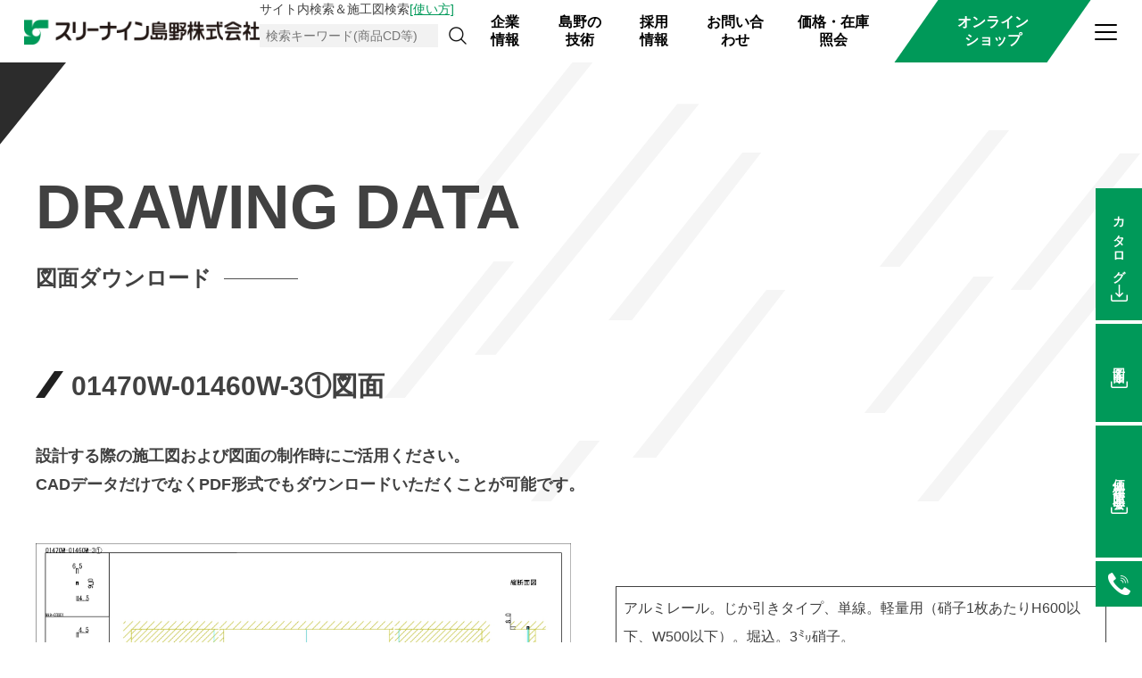

--- FILE ---
content_type: text/html; charset=UTF-8
request_url: https://www.999shimano.com/download/01470w-01460w-3%E2%91%A0/
body_size: 18064
content:
<!doctype html>
<html lang="ja">
<head>
	<meta charset="UTF-8">
	<meta name="viewport" content="width=device-width, initial-scale=1.0">
	<meta http-equiv="X-UA-Compatible" content="ie=edge">
<meta name="google-site-verification" content="ccRv4rc1L7JwN1zTgB9GFEwPAtfWXGHwb031zsWBYdo" />
	
			<meta property="og:url" content="https://www.999shimano.com/download/01470w-01460w-3%e2%91%a0/">
		<meta property="og:title" content="01470W-01460W-3① | スリーナイン島野株式会社">
	<meta property="og:description" content="引戸ショーケースのトップメーカー">
	<meta property="og:type" content="website">
	<meta property="og:image" content="https://www.999shimano.com/wps/wp-content/themes/999shimano/assets/images/ogp.jpg">
	<meta name="twitter:card" content="summary_large_image">
	<!-- Google Tag Manager -->
	<script>(function(w,d,s,l,i){w[l]=w[l]||[];w[l].push({'gtm.start':
				new Date().getTime(),event:'gtm.js'});var f=d.getElementsByTagName(s)[0],
			j=d.createElement(s),dl=l!='dataLayer'?'&l='+l:'';j.async=true;j.src=
			'https://www.googletagmanager.com/gtm.js?id='+i+dl;f.parentNode.insertBefore(j,f);
		})(window,document,'script','dataLayer','GTM-MHN8S8W');</script>
	<!-- End Google Tag Manager -->

	<script>
		(function(i,s,o,g,r,a,m){i['GoogleAnalyticsObject']=r;i[r]=i[r]||function(){
			(i[r].q=i[r].q||[]).push(arguments)},i[r].l=1*new Date();a=s.createElement(o),
			m=s.getElementsByTagName(o)[0];a.async=1;a.src=g;m.parentNode.insertBefore(a,m)
		})(window,document,'script','//www.google-analytics.com/analytics.js','ga');

		ga('create', 'UA-58252824-2', 'auto');
		ga('send', 'pageview');
	</script>
	
	<!-- 21/2/10 ins -->
<!-- Global site tag (gtag.js) - Google Analytics -->
<script async src="https://www.googletagmanager.com/gtag/js?id=UA-58252824-2"></script>
<script>
  window.dataLayer = window.dataLayer || [];
  function gtag(){dataLayer.push(arguments);}
  gtag('js', new Date());

  gtag('config', 'UA-58252824-2');
</script>

<!-- 24/10/1 ins -->
<!-- Google tag (gtag.js) -->
<script async src="https://www.googletagmanager.com/gtag/js?id=AW-806624976">
</script>
<script>
  window.dataLayer = window.dataLayer || [];
  function gtag(){dataLayer.push(arguments);}
  gtag('js', new Date());

  gtag('config', 'AW-806624976');
</script>	
	
	
	
	<meta name='robots' content='index, follow, max-image-preview:large, max-snippet:-1, max-video-preview:-1' />

	<!-- This site is optimized with the Yoast SEO plugin v26.7 - https://yoast.com/wordpress/plugins/seo/ -->
	<title>01470W-01460W-3① | スリーナイン島野株式会社</title>
	<link rel="canonical" href="https://www.999shimano.com/download/01470w-01460w-3①/" />
	<meta property="og:locale" content="ja_JP" />
	<meta property="og:type" content="article" />
	<meta property="og:title" content="01470W-01460W-3① | スリーナイン島野株式会社" />
	<meta property="og:description" content="アルミレール。じか引きタイプ、単線。軽量用（硝子1枚あたりH600以下、W500以下）。堀込。3㍉硝子。" />
	<meta property="og:url" content="https://www.999shimano.com/download/01470w-01460w-3①/" />
	<meta property="og:site_name" content="スリーナイン島野株式会社" />
	<meta name="twitter:card" content="summary_large_image" />
	<script type="application/ld+json" class="yoast-schema-graph">{"@context":"https://schema.org","@graph":[{"@type":"WebPage","@id":"https://www.999shimano.com/download/01470w-01460w-3%e2%91%a0/","url":"https://www.999shimano.com/download/01470w-01460w-3%e2%91%a0/","name":"01470W-01460W-3① | スリーナイン島野株式会社","isPartOf":{"@id":"https://www.999shimano.com/#website"},"datePublished":"2021-07-08T08:00:00+00:00","breadcrumb":{"@id":"https://www.999shimano.com/download/01470w-01460w-3%e2%91%a0/#breadcrumb"},"inLanguage":"ja","potentialAction":[{"@type":"ReadAction","target":["https://www.999shimano.com/download/01470w-01460w-3%e2%91%a0/"]}]},{"@type":"BreadcrumbList","@id":"https://www.999shimano.com/download/01470w-01460w-3%e2%91%a0/#breadcrumb","itemListElement":[{"@type":"ListItem","position":1,"name":"ホーム","item":"https://www.999shimano.com/"},{"@type":"ListItem","position":2,"name":"図面ダウンロード","item":"https://www.999shimano.com/download/"},{"@type":"ListItem","position":3,"name":"01470W-01460W-3①"}]},{"@type":"WebSite","@id":"https://www.999shimano.com/#website","url":"https://www.999shimano.com/","name":"スリーナイン島野株式会社","description":"","publisher":{"@id":"https://www.999shimano.com/#organization"},"potentialAction":[{"@type":"SearchAction","target":{"@type":"EntryPoint","urlTemplate":"https://www.999shimano.com/?s={search_term_string}"},"query-input":{"@type":"PropertyValueSpecification","valueRequired":true,"valueName":"search_term_string"}}],"inLanguage":"ja"},{"@type":"Organization","@id":"https://www.999shimano.com/#organization","name":"スリーナイン島野株式会社","url":"https://www.999shimano.com/","logo":{"@type":"ImageObject","inLanguage":"ja","@id":"https://www.999shimano.com/#/schema/logo/image/","url":"https://www.999shimano.com/wps/wp-content/uploads/2021/12/比較表WEB用仮.jpg","contentUrl":"https://www.999shimano.com/wps/wp-content/uploads/2021/12/比較表WEB用仮.jpg","width":1562,"height":369,"caption":"スリーナイン島野株式会社"},"image":{"@id":"https://www.999shimano.com/#/schema/logo/image/"}}]}</script>
	<!-- / Yoast SEO plugin. -->


<link rel='dns-prefetch' href='//fonts.googleapis.com' />
<link rel="alternate" title="oEmbed (JSON)" type="application/json+oembed" href="https://www.999shimano.com/wp-json/oembed/1.0/embed?url=https%3A%2F%2Fwww.999shimano.com%2Fdownload%2F01470w-01460w-3%25e2%2591%25a0%2F" />
<link rel="alternate" title="oEmbed (XML)" type="text/xml+oembed" href="https://www.999shimano.com/wp-json/oembed/1.0/embed?url=https%3A%2F%2Fwww.999shimano.com%2Fdownload%2F01470w-01460w-3%25e2%2591%25a0%2F&#038;format=xml" />
<style id='wp-img-auto-sizes-contain-inline-css' type='text/css'>
img:is([sizes=auto i],[sizes^="auto," i]){contain-intrinsic-size:3000px 1500px}
/*# sourceURL=wp-img-auto-sizes-contain-inline-css */
</style>
<style id='wp-block-library-inline-css' type='text/css'>
:root{--wp-block-synced-color:#7a00df;--wp-block-synced-color--rgb:122,0,223;--wp-bound-block-color:var(--wp-block-synced-color);--wp-editor-canvas-background:#ddd;--wp-admin-theme-color:#007cba;--wp-admin-theme-color--rgb:0,124,186;--wp-admin-theme-color-darker-10:#006ba1;--wp-admin-theme-color-darker-10--rgb:0,107,160.5;--wp-admin-theme-color-darker-20:#005a87;--wp-admin-theme-color-darker-20--rgb:0,90,135;--wp-admin-border-width-focus:2px}@media (min-resolution:192dpi){:root{--wp-admin-border-width-focus:1.5px}}.wp-element-button{cursor:pointer}:root .has-very-light-gray-background-color{background-color:#eee}:root .has-very-dark-gray-background-color{background-color:#313131}:root .has-very-light-gray-color{color:#eee}:root .has-very-dark-gray-color{color:#313131}:root .has-vivid-green-cyan-to-vivid-cyan-blue-gradient-background{background:linear-gradient(135deg,#00d084,#0693e3)}:root .has-purple-crush-gradient-background{background:linear-gradient(135deg,#34e2e4,#4721fb 50%,#ab1dfe)}:root .has-hazy-dawn-gradient-background{background:linear-gradient(135deg,#faaca8,#dad0ec)}:root .has-subdued-olive-gradient-background{background:linear-gradient(135deg,#fafae1,#67a671)}:root .has-atomic-cream-gradient-background{background:linear-gradient(135deg,#fdd79a,#004a59)}:root .has-nightshade-gradient-background{background:linear-gradient(135deg,#330968,#31cdcf)}:root .has-midnight-gradient-background{background:linear-gradient(135deg,#020381,#2874fc)}:root{--wp--preset--font-size--normal:16px;--wp--preset--font-size--huge:42px}.has-regular-font-size{font-size:1em}.has-larger-font-size{font-size:2.625em}.has-normal-font-size{font-size:var(--wp--preset--font-size--normal)}.has-huge-font-size{font-size:var(--wp--preset--font-size--huge)}.has-text-align-center{text-align:center}.has-text-align-left{text-align:left}.has-text-align-right{text-align:right}.has-fit-text{white-space:nowrap!important}#end-resizable-editor-section{display:none}.aligncenter{clear:both}.items-justified-left{justify-content:flex-start}.items-justified-center{justify-content:center}.items-justified-right{justify-content:flex-end}.items-justified-space-between{justify-content:space-between}.screen-reader-text{border:0;clip-path:inset(50%);height:1px;margin:-1px;overflow:hidden;padding:0;position:absolute;width:1px;word-wrap:normal!important}.screen-reader-text:focus{background-color:#ddd;clip-path:none;color:#444;display:block;font-size:1em;height:auto;left:5px;line-height:normal;padding:15px 23px 14px;text-decoration:none;top:5px;width:auto;z-index:100000}html :where(.has-border-color){border-style:solid}html :where([style*=border-top-color]){border-top-style:solid}html :where([style*=border-right-color]){border-right-style:solid}html :where([style*=border-bottom-color]){border-bottom-style:solid}html :where([style*=border-left-color]){border-left-style:solid}html :where([style*=border-width]){border-style:solid}html :where([style*=border-top-width]){border-top-style:solid}html :where([style*=border-right-width]){border-right-style:solid}html :where([style*=border-bottom-width]){border-bottom-style:solid}html :where([style*=border-left-width]){border-left-style:solid}html :where(img[class*=wp-image-]){height:auto;max-width:100%}:where(figure){margin:0 0 1em}html :where(.is-position-sticky){--wp-admin--admin-bar--position-offset:var(--wp-admin--admin-bar--height,0px)}@media screen and (max-width:600px){html :where(.is-position-sticky){--wp-admin--admin-bar--position-offset:0px}}

/*# sourceURL=wp-block-library-inline-css */
</style><style id='global-styles-inline-css' type='text/css'>
:root{--wp--preset--aspect-ratio--square: 1;--wp--preset--aspect-ratio--4-3: 4/3;--wp--preset--aspect-ratio--3-4: 3/4;--wp--preset--aspect-ratio--3-2: 3/2;--wp--preset--aspect-ratio--2-3: 2/3;--wp--preset--aspect-ratio--16-9: 16/9;--wp--preset--aspect-ratio--9-16: 9/16;--wp--preset--color--black: #000000;--wp--preset--color--cyan-bluish-gray: #abb8c3;--wp--preset--color--white: #ffffff;--wp--preset--color--pale-pink: #f78da7;--wp--preset--color--vivid-red: #cf2e2e;--wp--preset--color--luminous-vivid-orange: #ff6900;--wp--preset--color--luminous-vivid-amber: #fcb900;--wp--preset--color--light-green-cyan: #7bdcb5;--wp--preset--color--vivid-green-cyan: #00d084;--wp--preset--color--pale-cyan-blue: #8ed1fc;--wp--preset--color--vivid-cyan-blue: #0693e3;--wp--preset--color--vivid-purple: #9b51e0;--wp--preset--gradient--vivid-cyan-blue-to-vivid-purple: linear-gradient(135deg,rgb(6,147,227) 0%,rgb(155,81,224) 100%);--wp--preset--gradient--light-green-cyan-to-vivid-green-cyan: linear-gradient(135deg,rgb(122,220,180) 0%,rgb(0,208,130) 100%);--wp--preset--gradient--luminous-vivid-amber-to-luminous-vivid-orange: linear-gradient(135deg,rgb(252,185,0) 0%,rgb(255,105,0) 100%);--wp--preset--gradient--luminous-vivid-orange-to-vivid-red: linear-gradient(135deg,rgb(255,105,0) 0%,rgb(207,46,46) 100%);--wp--preset--gradient--very-light-gray-to-cyan-bluish-gray: linear-gradient(135deg,rgb(238,238,238) 0%,rgb(169,184,195) 100%);--wp--preset--gradient--cool-to-warm-spectrum: linear-gradient(135deg,rgb(74,234,220) 0%,rgb(151,120,209) 20%,rgb(207,42,186) 40%,rgb(238,44,130) 60%,rgb(251,105,98) 80%,rgb(254,248,76) 100%);--wp--preset--gradient--blush-light-purple: linear-gradient(135deg,rgb(255,206,236) 0%,rgb(152,150,240) 100%);--wp--preset--gradient--blush-bordeaux: linear-gradient(135deg,rgb(254,205,165) 0%,rgb(254,45,45) 50%,rgb(107,0,62) 100%);--wp--preset--gradient--luminous-dusk: linear-gradient(135deg,rgb(255,203,112) 0%,rgb(199,81,192) 50%,rgb(65,88,208) 100%);--wp--preset--gradient--pale-ocean: linear-gradient(135deg,rgb(255,245,203) 0%,rgb(182,227,212) 50%,rgb(51,167,181) 100%);--wp--preset--gradient--electric-grass: linear-gradient(135deg,rgb(202,248,128) 0%,rgb(113,206,126) 100%);--wp--preset--gradient--midnight: linear-gradient(135deg,rgb(2,3,129) 0%,rgb(40,116,252) 100%);--wp--preset--font-size--small: 13px;--wp--preset--font-size--medium: 20px;--wp--preset--font-size--large: 36px;--wp--preset--font-size--x-large: 42px;--wp--preset--spacing--20: 0.44rem;--wp--preset--spacing--30: 0.67rem;--wp--preset--spacing--40: 1rem;--wp--preset--spacing--50: 1.5rem;--wp--preset--spacing--60: 2.25rem;--wp--preset--spacing--70: 3.38rem;--wp--preset--spacing--80: 5.06rem;--wp--preset--shadow--natural: 6px 6px 9px rgba(0, 0, 0, 0.2);--wp--preset--shadow--deep: 12px 12px 50px rgba(0, 0, 0, 0.4);--wp--preset--shadow--sharp: 6px 6px 0px rgba(0, 0, 0, 0.2);--wp--preset--shadow--outlined: 6px 6px 0px -3px rgb(255, 255, 255), 6px 6px rgb(0, 0, 0);--wp--preset--shadow--crisp: 6px 6px 0px rgb(0, 0, 0);}:where(.is-layout-flex){gap: 0.5em;}:where(.is-layout-grid){gap: 0.5em;}body .is-layout-flex{display: flex;}.is-layout-flex{flex-wrap: wrap;align-items: center;}.is-layout-flex > :is(*, div){margin: 0;}body .is-layout-grid{display: grid;}.is-layout-grid > :is(*, div){margin: 0;}:where(.wp-block-columns.is-layout-flex){gap: 2em;}:where(.wp-block-columns.is-layout-grid){gap: 2em;}:where(.wp-block-post-template.is-layout-flex){gap: 1.25em;}:where(.wp-block-post-template.is-layout-grid){gap: 1.25em;}.has-black-color{color: var(--wp--preset--color--black) !important;}.has-cyan-bluish-gray-color{color: var(--wp--preset--color--cyan-bluish-gray) !important;}.has-white-color{color: var(--wp--preset--color--white) !important;}.has-pale-pink-color{color: var(--wp--preset--color--pale-pink) !important;}.has-vivid-red-color{color: var(--wp--preset--color--vivid-red) !important;}.has-luminous-vivid-orange-color{color: var(--wp--preset--color--luminous-vivid-orange) !important;}.has-luminous-vivid-amber-color{color: var(--wp--preset--color--luminous-vivid-amber) !important;}.has-light-green-cyan-color{color: var(--wp--preset--color--light-green-cyan) !important;}.has-vivid-green-cyan-color{color: var(--wp--preset--color--vivid-green-cyan) !important;}.has-pale-cyan-blue-color{color: var(--wp--preset--color--pale-cyan-blue) !important;}.has-vivid-cyan-blue-color{color: var(--wp--preset--color--vivid-cyan-blue) !important;}.has-vivid-purple-color{color: var(--wp--preset--color--vivid-purple) !important;}.has-black-background-color{background-color: var(--wp--preset--color--black) !important;}.has-cyan-bluish-gray-background-color{background-color: var(--wp--preset--color--cyan-bluish-gray) !important;}.has-white-background-color{background-color: var(--wp--preset--color--white) !important;}.has-pale-pink-background-color{background-color: var(--wp--preset--color--pale-pink) !important;}.has-vivid-red-background-color{background-color: var(--wp--preset--color--vivid-red) !important;}.has-luminous-vivid-orange-background-color{background-color: var(--wp--preset--color--luminous-vivid-orange) !important;}.has-luminous-vivid-amber-background-color{background-color: var(--wp--preset--color--luminous-vivid-amber) !important;}.has-light-green-cyan-background-color{background-color: var(--wp--preset--color--light-green-cyan) !important;}.has-vivid-green-cyan-background-color{background-color: var(--wp--preset--color--vivid-green-cyan) !important;}.has-pale-cyan-blue-background-color{background-color: var(--wp--preset--color--pale-cyan-blue) !important;}.has-vivid-cyan-blue-background-color{background-color: var(--wp--preset--color--vivid-cyan-blue) !important;}.has-vivid-purple-background-color{background-color: var(--wp--preset--color--vivid-purple) !important;}.has-black-border-color{border-color: var(--wp--preset--color--black) !important;}.has-cyan-bluish-gray-border-color{border-color: var(--wp--preset--color--cyan-bluish-gray) !important;}.has-white-border-color{border-color: var(--wp--preset--color--white) !important;}.has-pale-pink-border-color{border-color: var(--wp--preset--color--pale-pink) !important;}.has-vivid-red-border-color{border-color: var(--wp--preset--color--vivid-red) !important;}.has-luminous-vivid-orange-border-color{border-color: var(--wp--preset--color--luminous-vivid-orange) !important;}.has-luminous-vivid-amber-border-color{border-color: var(--wp--preset--color--luminous-vivid-amber) !important;}.has-light-green-cyan-border-color{border-color: var(--wp--preset--color--light-green-cyan) !important;}.has-vivid-green-cyan-border-color{border-color: var(--wp--preset--color--vivid-green-cyan) !important;}.has-pale-cyan-blue-border-color{border-color: var(--wp--preset--color--pale-cyan-blue) !important;}.has-vivid-cyan-blue-border-color{border-color: var(--wp--preset--color--vivid-cyan-blue) !important;}.has-vivid-purple-border-color{border-color: var(--wp--preset--color--vivid-purple) !important;}.has-vivid-cyan-blue-to-vivid-purple-gradient-background{background: var(--wp--preset--gradient--vivid-cyan-blue-to-vivid-purple) !important;}.has-light-green-cyan-to-vivid-green-cyan-gradient-background{background: var(--wp--preset--gradient--light-green-cyan-to-vivid-green-cyan) !important;}.has-luminous-vivid-amber-to-luminous-vivid-orange-gradient-background{background: var(--wp--preset--gradient--luminous-vivid-amber-to-luminous-vivid-orange) !important;}.has-luminous-vivid-orange-to-vivid-red-gradient-background{background: var(--wp--preset--gradient--luminous-vivid-orange-to-vivid-red) !important;}.has-very-light-gray-to-cyan-bluish-gray-gradient-background{background: var(--wp--preset--gradient--very-light-gray-to-cyan-bluish-gray) !important;}.has-cool-to-warm-spectrum-gradient-background{background: var(--wp--preset--gradient--cool-to-warm-spectrum) !important;}.has-blush-light-purple-gradient-background{background: var(--wp--preset--gradient--blush-light-purple) !important;}.has-blush-bordeaux-gradient-background{background: var(--wp--preset--gradient--blush-bordeaux) !important;}.has-luminous-dusk-gradient-background{background: var(--wp--preset--gradient--luminous-dusk) !important;}.has-pale-ocean-gradient-background{background: var(--wp--preset--gradient--pale-ocean) !important;}.has-electric-grass-gradient-background{background: var(--wp--preset--gradient--electric-grass) !important;}.has-midnight-gradient-background{background: var(--wp--preset--gradient--midnight) !important;}.has-small-font-size{font-size: var(--wp--preset--font-size--small) !important;}.has-medium-font-size{font-size: var(--wp--preset--font-size--medium) !important;}.has-large-font-size{font-size: var(--wp--preset--font-size--large) !important;}.has-x-large-font-size{font-size: var(--wp--preset--font-size--x-large) !important;}
/*# sourceURL=global-styles-inline-css */
</style>

<style id='classic-theme-styles-inline-css' type='text/css'>
/*! This file is auto-generated */
.wp-block-button__link{color:#fff;background-color:#32373c;border-radius:9999px;box-shadow:none;text-decoration:none;padding:calc(.667em + 2px) calc(1.333em + 2px);font-size:1.125em}.wp-block-file__button{background:#32373c;color:#fff;text-decoration:none}
/*# sourceURL=/wp-includes/css/classic-themes.min.css */
</style>
<link rel='stylesheet' id='wp-postratings-css' href='https://www.999shimano.com/wps/wp-content/plugins/wp-postratings/css/postratings-css.css?ver=1.91.2' type='text/css' media='all' />
<link rel='stylesheet' id='wpsbc-style-css' href='https://www.999shimano.com/wps/wp-content/plugins/wp-simple-booking-calendar-premium/assets/css/style-front-end.min.css?ver=8.3.8.1' type='text/css' media='all' />
<link rel='stylesheet' id='dashicons-css' href='https://www.999shimano.com/wps/wp-includes/css/dashicons.min.css?ver=6.9' type='text/css' media='all' />
<link rel='stylesheet' id='shimano-css' href='https://www.999shimano.com/wps/wp-content/themes/999shimano/assets/css/style.min.css?ver=20200609' type='text/css' media='all' />
<link rel='stylesheet' id='v2-css' href='https://www.999shimano.com/wps/wp-content/themes/999shimano/assets/css/V2.css?ver=20200609' type='text/css' media='all' />
<link rel='stylesheet' id='ins-css' href='https://www.999shimano.com/wps/wp-content/themes/999shimano/assets/css/ins.css?ver=202112171805' type='text/css' media='all' />
<link rel='stylesheet' id='googlefonts-css' href='https://fonts.googleapis.com/css2?family=Noto+Sans+JP%3Awght%40300%3B700%3B900&#038;display=swap&#038;ver=20200415' type='text/css' media='all' />
<link rel='stylesheet' id='dearpdf-style-css' href='https://www.999shimano.com/wps/wp-content/plugins/dearpdf-lite/assets/css/dearpdf.min.css?ver=2.0.38' type='text/css' media='all' />
<link rel='stylesheet' id='wp-block-table-css' href='https://www.999shimano.com/wps/wp-includes/blocks/table/style.min.css?ver=6.9' type='text/css' media='all' />
<script type="text/javascript" src="https://www.999shimano.com/wps/wp-includes/js/jquery/jquery.min.js?ver=3.7.1" id="jquery-core-js"></script>
<script type="text/javascript" src="https://www.999shimano.com/wps/wp-includes/js/jquery/jquery-migrate.min.js?ver=3.4.1" id="jquery-migrate-js"></script>
<link rel="https://api.w.org/" href="https://www.999shimano.com/wp-json/" /><link rel="alternate" title="JSON" type="application/json" href="https://www.999shimano.com/wp-json/wp/v2/download/5989" /><link rel="EditURI" type="application/rsd+xml" title="RSD" href="https://www.999shimano.com/wps/xmlrpc.php?rsd" />
<meta name="generator" content="WordPress 6.9" />
<link rel='shortlink' href='https://www.999shimano.com/?p=5989' />
<script data-cfasync="false"> var dearPdfLocation = "https://www.999shimano.com/wps/wp-content/plugins/dearpdf-lite/assets/"; var dearpdfWPGlobal = [];</script><link rel="icon" href="https://www.999shimano.com/wps/wp-content/uploads/2020/10/favicon-2.ico" sizes="32x32" />
<link rel="icon" href="https://www.999shimano.com/wps/wp-content/uploads/2020/10/favicon-2.ico" sizes="192x192" />
<link rel="apple-touch-icon" href="https://www.999shimano.com/wps/wp-content/uploads/2020/10/favicon-2.ico" />
<meta name="msapplication-TileImage" content="https://www.999shimano.com/wps/wp-content/uploads/2020/10/favicon-2.ico" />
		<style type="text/css" id="wp-custom-css">
			.original-shadow {
box-shadow: 4px 4px 6px gray;
}

.original-shadow-b {
box-shadow: 3px 3px 5px #000000;
}

.text1 {
	/*ブルーマーカー*/
  background: linear-gradient(transparent 70%, #a7d6ff 70%);
}

.aowaku_ue {
	/*吹き出し_青_上*/
  position: relative;
  display: inline-block;
  margin: 1.5em 0;
  padding: 7px 10px;
  min-width: 120px;
  max-width: 100%;
  color: #555;
  font-size: 16px;
  background: #e0edff;
}

.aowaku_ue:before {
	/*吹き出し_青_上*/
  content: "";
  position: absolute;
  top: -30px;
  left: 50%;
  margin-left: -15px;
  border: 15px solid transparent;
  border-bottom: 15px solid #e0edff;
}

.aowaku_ue p {
	/*吹き出し_青_上*/
  margin: 0;
  padding: 0;
}

.aowaku_shita {
	/*吹き出し_青_下*/
  position: relative;
  display: inline-block;
  margin: 1.5em 0;
  padding: 7px 10px;
  min-width: 120px;
  max-width: 100%;
  color: #555;
  font-size: 16px;
  background: #e0edff;
}

.aowaku_shita:before {
	/*吹き出し_青_下*/
  content: "";
  position: absolute;
  top: 100%;
  left: 50%;
  margin-left: -15px;
  border: 15px solid transparent;
  border-top: 15px solid #e0edff;
}

.aowaku_shita p {
	/*吹き出し_青_下*/
  margin: 0;
  padding: 0;
}

.aowaku_hidari {
		/*吹き出し_青_左*/
  position: relative;
  display: inline-block;
  margin: 1.5em 0 1.5em 15px;
  padding: 7px 10px;
  min-width: 120px;
  max-width: 100%;
  color: #555;
  font-size: 16px;
  background: #e0edff;
}

.aowaku_hidari:before {
	/*吹き出し_青_左*/
  content: "";
  position: absolute;
  top: 50%;
  left: -30px;
  margin-top: -15px;
  border: 15px solid transparent;
  border-right: 15px solid #e0edff;
}

.aowaku_hidari p {
	/*吹き出し_青_左*/
  margin: 0;
  padding: 0;
}

.aowaku_migi {
	/*吹き出し_青_右*/
  position: relative;
  display: inline-block;
  margin: 1.5em 15px 1.5em 0;
  padding: 7px 10px;
  min-width: 120px;
  max-width: 100%;
  color: #555;
  font-size: 16px;
  background: #e0edff;
}

.aowaku_migi:before {
	/*吹き出し_青_右*/
  content: "";
  position: absolute;
  top: 50%;
  left: 100%;
  margin-top: -15px;
  border: 15px solid transparent;
  border-left: 15px solid #e0edff;
}

.aowaku_migi p {
	/*吹き出し_青_右*/
  margin: 0;
  padding: 0;
}

.gray_ue {
	/*吹き出し_グレー_上*/
  position: relative;
  display: inline-block;
  margin: 1.5em 0;
  padding: 7px 10px;
  min-width: 120px;
  max-width: 100%;
  color: #555;
  font-size: 16px;
  background: #F5F5F5;
}

.gray_ue:before {
	/*吹き出し_グレー_上*/
  content: "";
  position: absolute;
  top: -30px;
  left: 50%;
  margin-left: -15px;
  border: 15px solid transparent;
  border-bottom: 15px solid #F5F5F5	;
}

.gray_ue p {
	/*吹き出し_グレー_上*/
  margin: 0;
  padding: 0;
}

.gray_shita {
	/*吹き出し_グレー_下*/
  position: relative;
  display: inline-block;
  margin: 1.5em 0;
  padding: 7px 10px;
  min-width: 120px;
  max-width: 100%;
  color: #555;
  font-size: 16px;
  background: #F5F5F5;
}

.gray_shita:before {
	/*吹き出し_グレー_下*/
  content: "";
  position: absolute;
  top: 100%;
  left: 50%;
  margin-left: -15px;
  border: 15px solid transparent;
  border-top: 15px solid #F5F5F5;
}

.gray_shita p {
	/*吹き出し_グレー_下*/
  margin: 0;
  padding: 0;
}

.gray_hidari {
		/*吹き出し_グレー_左*/
  position: relative;
  display: inline-block;
  margin: 1.5em 0 1.5em 15px;
  padding: 7px 10px;
  min-width: 120px;
  max-width: 100%;
  color: #555;
  font-size: 16px;
  background: #F5F5F5;
}

.gray_hidari:before {
	/*吹き出し_グレー_左*/
  content: "";
  position: absolute;
  top: 50%;
  left: -30px;
  margin-top: -15px;
  border: 15px solid transparent;
  border-right: 15px solid #F5F5F5;
}

.gray_hidari p {
	/*吹き出し_グレー_左*/
  margin: 0;
  padding: 0;
}

.gray_migi {
		/*吹き出し_グレー_右*/
  position: relative;
  display: inline-block;
  margin: 1.5em 15px 1.5em 0;
  padding: 7px 10px;
  min-width: 120px;
  max-width: 100%;
  color: #555;
  font-size: 16px;
  background: #F5F5F5;
}

.gray_migi:before {
	/*吹き出し_グレー_右*/
  content: "";
  position: absolute;
  top: 50%;
  left: 100%;
  margin-top: -15px;
  border: 15px solid transparent;
  border-left: 15px solid #F5F5F5;
}

.gray_migi p {
	/*吹き出し_グレー_右*/
  margin: 0;
  padding: 0;
}

.point_box {
	/*付箋風_オレンジ_左アクセント*/
   position: relative; 
	display: inline-block; 
	padding: 0.2em 1em;
    margin: 2em 0;
    color: #232323; /* 文字色 */
    background: #fff8e8; /* 背景色 */
    border-left: solid 10px #ffc06e; /* 線 */
}
.point_box p {
	/*付箋風_オレンジ_左アクセント*/
    margin: 0; 
    padding: 0;
}

.left_point {
	/*左ポイント_シルバー*/
   border-left: solid 10px       #C0C0C0; /* 線 */
}
.left_point p {
		/*左ポイント_シルバー*/
    margin: 0; 
    padding: 0;
}

.kakomi-box2 {
	/*黒線_背景ピンク_影付き枠*/
 margin: 2em auto;
 padding: 1em;
 width: 90%;
 color: #666; /* 文字色 */
 background-color: #ffebe9; /* 背景色 */
 border: 1px solid #ffebe9; /* 枠線 */
}

.flame01 {
		/*黒線枠*/
border: 1px solid #000;
margin: 2em auto;
padding: 1em;
width: 100%;
background-color: #fff;
}

.flame02 {
	/*黒線太枠*/
    padding: 0.5em 1em;
    margin: 2em 0;
    font-weight: bold;
    border: solid 1px #000000;
}
.flame02 p {
    margin: 0; 
    padding: 0;
}

.flame03 {
	/*白線太枠*/
    padding: 0.5em 1em;
    margin: 2em 0;
    font-weight: bold;
    border: solid 1px #FFFFFF;
	background: #FFFFFF; /* 背景色 */
	border-radius: 5px; /* 角R */
}
.flame03 p {
    margin: 0; 
    padding: 0;
}

.flame04 {
	/*白線丸枠*/
    padding: 0em 1em;
    margin: 1em 0;
    font-weight: bold;
    border: solid 1px #FFFFFF;
	background: #FFFFFF; /* 背景色 */
	border-radius: 30px; /* 角R */
}
.flame04 p {
    margin: 0; 
    padding: 0;
}

.box5 {
	/*2重線枠_青*/
    padding: 0.5em 1em;
    margin: 2em 0;
    border: double 5px #00b300;
}
.box5 p {
    margin: 0; 
    padding: 0;
}

.box6 {
	/*2重線枠_緑*/
    padding: 0.5em 1em;
    margin: 2em 0;
    border: double 5px #228b22;
}
.box6 p {
    margin: 0; 
    padding: 0;
}

.box9 {
	/*上アクセント枠_ピンク*/
    padding: 0.5em 1em;
    margin: 2em 0;
    color: #ff7d6e; /* 文字色 */
    background: #ffebe9; /* 背景色 */
    border-top: solid 10px #ff7d6e; /* 枠線 */
}
.box9 p {
	/*上アクセント枠_ピンク*/
    margin: 0; 
    padding: 0;
}

.box17{
	/*公差線枠_黒*/
    margin:2em 0;
    position: relative;
    padding: 0.5em 1.5em;
    border-top: solid 2px black;
    border-bottom: solid 2px black;
}
.box17:before, .box17:after{
    content: '';
    position: absolute;
    top: -10px;
    width: 2px;
    height: -webkit-calc(100% + 20px);
    height: calc(100% + 20px);
    background-color: black;
}
.box17:before {left: 10px;}
.box17:after {right: 10px;}
.box17 p {
    margin: 0; 
    padding: 0;
}


.cform th {
	font-size: 14px;
	width: 35%; /*変なところで改行される場合はここの数字を変更します。*/
	border-bottom: solid 1px #d6d6d6;
	padding: 10px 0 10px 15px;
	font-weight: normal;
}

.cform td {
	font-size: 14px;
	line-height: 150%;
	border-bottom: solid 1px #d6d6d6;
	padding: 10px 5px;
}

.cform {
	width: 100%;
	margin: auto;
}

.cform [type=submit] {
	display: inline-block;
	font-size: 20px;
	padding: 10px 30px;
	text-decoration: none;
	background: #ff8f00;
	color: #FFF;
	border-bottom: solid 4px #B17C00;
	border-radius: 3px;
}

.cform option,
.cform textarea,
.cform input[type=text],
.cform input[type=email],
.cform input[type=search],
.cform input[type=url] {
	width: 100%;
}

.required-srt {
	font-size: 8pt;
	padding: 5px;
	background: #ce0000;
	color: #fff;
	border-radius: 3px;
	margin-left: 10px;
	vertical-align: middle;
}

.required-srt-2 {
	font-size: 8pt;
	padding: 5px;
	background: #72777b;
	color: #fff;
	border-radius: 3px;
	margin-left: 10px;
	vertical-align: middle;
}

@media only screen and (max-width:767px) {
	.cform th,
	.cform td {
		width: 100%;
		display: block;
		border-top: none;
	}
}

.submit-btn input {
	background: #00142c;
	width: 60%;
	max-width: 550px;
	min-width: 220px;
	margin: 30px auto;
	display: block;
	border: 1px #00142c solid;
	text-align: center;
	padding: 5px;
	color: #fff;
	transition: all 0.4s ease;
}

.submit-btn input:hover {
	background: #fff;
	color: #00142c;
}

/* お問い合わせテキスト*/
.textlines {
    border: 2px solid #0a0;  /* 枠線 */
    border-radius: 0.67em;   /* 角丸 */
    padding: 0.5em;          /* 内側の余白量 */
    background-color: snow;  /* 背景色 */
    width: 20em;             /* 横幅 */
    height: 120px;           /* 高さ */
    font-size: 1em;          /* 文字サイズ */
    line-height: 1.2;        /* 行の高さ */
}

/* 画像切り替え【マウスオーバー】*/
.wp-block-image-16296 size-full:hover  {
	opacity: 0;
}
.wp-block-image-16296 {
	position: relative;
	width: 1200px;
	height: 700px;
	margin: 0 auto;
	display: block;
	border-radius: 12px;
	overflow: hidden;
	cursor: pointer;
}
.wp-block-image-16296 img {
	position: absolute;
	top: 50%;
	left: 50%;
	-webkit-transform: translate(-50%, -50%);
	transform: translate(-50%, -50%);
	width: 100%;
	display: block;
	-webkit-transition: .1s ease-in-out;
	transition: .2s ease-in-out;
}
.wp-block-image-16296:hover img:nth-of-type(2) {
	opacity: 0;
}

.wp-sample_img{
width: 80%;
height: 95%;
}

/*== ボタン共通設定 */
.btn{
    /*アニメーションの起点とするためrelativeを指定*/
    position: relative;
  overflow: hidden;
    /*ボタンの形状*/
  text-decoration: none;
  display: inline-block;
    border: 1px solid #555;/* ボーダーの色と太さ */
    padding: 10px 30px;
    text-align: center;
    outline: none;
    /*アニメーションの指定*/   
    transition: ease .2s;
}

/*ボタン内spanの形状*/
.btn span {
  position: relative;
  z-index: 3;/*z-indexの数値をあげて文字を背景よりも手前に表示*/
  color:#F00;
}

.btn:hover span{
  color:#fff;
}

/*== 背景が流れる（左から右） */
.bgleft:before {
  content: '';
    /*絶対配置で位置を指定*/
  position: absolute;
  top: 0;
  left: 0;
  z-index: 2;
    /*色や形状*/
  background:#F00;/*背景色*/
  width: 100%;
  height: 100%;
    /*アニメーション*/
  transition: transform .6s cubic-bezier(0.8, 0, 0.2, 1) 0s;
  transform: scale(0, 1);
  transform-origin: right top;
}

/*hoverした際の形状*/
.bgleft:hover:before{
  transform-origin:left top;
  transform:scale(1, 1);
}




.btn_design {
    font-size: 28px;
    width: 150px;
    margin-left: auto;
    margin-right: auto;
    margin-top: 40px;
    text-align: center;
    font-weight: bold;
    padding: 20px 15px;
    background-color: #000000;
    color: #ffffff;
    border: 2px solid #000000;
    -webkit-box-sizing: border-box;
    -moz-box-sizing: border-box;
    box-sizing: border-box;
    -webkit-transition: all .3s;
    transition: all .3s;
}

/* マウスオーバー時 */
.btn_design:hover {
    background-color: transparent;
    border: 2px solid #000000;
    color: #000000;
    border-radius: 30px;
    cursor: pointer;
}

.btn-circle {
  display: inline-block;
  text-decoration: none;
  color: #FFF;
  font-weight: 700;
  background-color: #000;
  letter-spacing: 1.5px;
  width: 220px;
  text-align: center;
  padding: 24px;
  position: relative;
  opacity: 1 !important;
  transition: all 0.4s;
  overflow: hidden;
  border: none;
}
.btn-circle:before {
  content: "";
  display: block;
  width: 220px;
  height: 220px;
  background-color: #FFF;
  border-radius: 100%;
  position: absolute;
  left: 0;
  bottom: 0;
  transform: translate(-100%, 100%);
  transition: all 0.4s;
  pointer-events: none;
}
.btn-circle:after {
  content: "";
  width: 8px;
  height: 8px;
  background-color: #FFF;
  border-radius: 100%;
  position: absolute;
  top: 50%;
  transform: translateY(-50%);
  right: 18px;
  transition: all 0.4s;
}
.btn-circle:hover {
  color: #000;
  box-shadow: 0px 10px 20px rgba(0, 0, 0, 0.2);
}
.btn-circle:hover:after {
  width: 0;
  height: 0;
  border-radius: 0;
  background-color: transparent;
  border-style: solid;
  border-width: 5px 0 5px 6px;
  border-color: transparent transparent transparent #FFF;
  right: 12px;
}
.btn-circle:hover:before {
  transform: translate(-12px, 60px);
}
.btn-circle span {
  position: relative;
  z-index: 99;
}

.btn-sizechange {
  display: inline-block;
  text-decoration: none;
  font-weight: 700;
  color: #65A04D;
  text-align: center;
  width: inherit;
  min-width: 188px;
  border: 2px solid #65A04D;
  padding: 12px 16px;
  position: relative;
  opacity: 1 !important;
  transition: all 0.3s;
}
.btn-sizechange:after {
  content: "";
  display: block;
  position: absolute;
  top: 50%;
  left: 50%;
  transform: translate(-50%, -50%);
  width: 0;
  height: 0;
  opacity: 0;
  background-color: #65A04D;
  transition: all 0.3s;
  pointer-events: none;
}
.btn-sizechange span {
  position: relative;
  z-index: 99;
}
.btn-sizechange:hover {
  color: #FFF;
  transform: scale(0.9);
}
.btn-sizechange:hover:after {
  width: 100%;
  height: 100%;
  opacity: 1;
}

.btn-loading {
  display: inline-flex;
  text-decoration: none;
  font-weight: 700;
  color: #111;
  width: 100px;
  height: 100px;
  font-size: 14px;
  position: relative;
  opacity: 1 !important;
  transition: all 0.3s;
  background-color: #CCC;
  border-radius: 100%;
  transition: color 0.4s;
  overflow: hidden;
}
.btn-loading:before,
.btn-loading:after {
  content: "";
  display: block;
  position: absolute;
  width: 50%;
  height: 0;
  background-color: #65A04D;
  pointer-events: none;
}
.btn-loading:before {
  bottom: 0;
  left: 0;
}
.btn-loading:after {
  top: 0;
  right: 0;
}
.btn-loading:hover {
  color: #65A04D;
}
.btn-loading:hover:before,
.btn-loading:hover:after {
  height: 100%;
}
.btn-loading:hover:before {
  transition: height 0.2s 0.2s linear;
}
.btn-loading:hover:after {
  transition: height 0.2s linear;
}
.btn-loading span {
  position: absolute;
  top: 50%;
  left: 50%;
  transform: translate(-50%, -50%);
  width: calc(100% - 4px);
  height: calc(100% - 4px);
  background-color: #FFF;
  border-radius: 100%;
  display: flex;
  align-items: center;
  justify-content: center;
  z-index: 99;
}
		</style>
		</head>
<body>
<!-- Google Tag Manager (noscript) -->
<noscript><iframe src="https://www.googletagmanager.com/ns.html?id=GTM-MHN8S8W"
				  height="0" width="0" style="display:none;visibility:hidden"></iframe></noscript>
<!-- End Google Tag Manager (noscript) -->
<div id="app">
<header class="header js-header">
	<div class="header__wrap">
		<div class="header__logo">
			<a href="https://www.999shimano.com/">
				<img src="https://www.999shimano.com/wps/wp-content/themes/999shimano/assets/images/logo.png" alt="" width="307" height="32">
			</a>
		</div>

		<div class="header__nav js-header-nav">
			<ul class="global-nav">
				<div class="footer-search">
					<form action="https://www.999shimano.com/" method="get">
						<label for="footerSearchForm" class="search-form-label">サイト内検索＆施工図検索<a href="https://www.999shimano.com/download/blog/20240510/"_link" target="_blank">[使い方]</a></label>
						<div class="search-form">
							<input class="search-form__input" name="s" type="text" placeholder="検索キーワード(商品CD等)" id="footerSearchForm">
							<button class="search-form__button" type="submit" aria-label="検索"></button>
						</div>
					</form>
				</div>
<!--
	<li class="global-nav__item global-nav__item--has-child">
		<a href="https://www.999shimano.com/cad/999cad_0.html" class="global-nav__link" target="_blank">単品図面</a>
	</li>
-->
	<li class="global-nav__item global-nav__item--has-child">
		<a href="https://www.999shimano.com/gaiyou/" class="global-nav__link">企業情報</a>

		<button class="global-nav__toggle"></button>

		<ul class="child-nav">
			<li class="child-nav__item">
				<a href="https://www.999shimano.com/gaiyou/greeting/" class="child-nav__link">代表あいさつ</a>
			</li>

			<li class="child-nav__item">
				<a href="https://www.999shimano.com/gaiyou/shaze/" class="child-nav__link">経営理念・社是</a>
			</li>

			<li class="child-nav__item">
				<a href="https://www.999shimano.com/gaiyou/busho/" class="child-nav__link">部署紹介</a>
			</li>

			<li class="child-nav__item">
				<a href="https://www.999shimano.com/gaiyou/enkaku/" class="child-nav__link">沿革</a>
			</li>

			<li class="child-nav__item">
				<a href="https://www.999shimano.com/gaiyou/nonyujisseki/" class="child-nav__link">納入実績</a>
			</li>

			<li class="child-nav__item">
				<a href="https://www.999shimano.com/gallery/" class="child-nav__link">施工写真</a>
			</li>

			<li class="child-nav__item">
				<a href="https://www.999shimano.com/room/" class="child-nav__link">999の部屋</a>
			</li>							

			<li class="child-nav__item">
				<a href="https://www.999shimano.com/gaiyou/shakaikankyo/" class="child-nav__link">社会貢献活動</a>
			</li>

			<li class="child-nav__item">
				<a href="https://www.999shimano.com/gaiyou/news-release/" class="child-nav__link">ニュースリリース</a>
			</li>
		</ul>
	</li>

	<li class="global-nav__item global-nav__item--has-child">
		<a href="https://www.999shimano.com/technology/" class="global-nav__link">島野の技術</a>

		<button class="global-nav__toggle"></button>

		<ul class="child-nav">
			<li class="child-nav__item">
				<a href="https://www.999shimano.com/technology/" class="child-nav__link">技術情報一覧</a>
			</li>

			<li class="child-nav__item">
				<a href="https://www.999shimano.com/kaihatuhiwa/" class="child-nav__link">開発秘話</a>
			</li>

			<li class="child-nav__item">
				<a href="https://www.999shimano.com/seihin/#seihin_flyer" class="child-nav__link">新製品情報</a>
			</li>

			<li class="child-nav__item">
				<a href="https://creationboard999.com/" class="child-nav__link">ガラス製ホワイトボード</a>
			</li>

			<li class="child-nav__item">
				<a href="https://hikido.999shimano.com/" class="child-nav__link">ガラス引戸相談所</a>
			</li>

			<li class="child-nav__item">
				<a href="https://susmage.999shimano.com/" class="child-nav__link">ステンレス曲げ加工</a>
			</li>
		</ul>
	</li>

	<li class="global-nav__item global-nav__item--has-child">
		<a href="https://www.999shimano.com/recruit/" class="global-nav__link">採用情報</a>

		<button class="global-nav__toggle"></button>

		<ul class="child-nav">
		
                       <li class="child-nav__item">
				<a href="https://www.999shimano.com/recruit/athlete/" class="child-nav__link">アスリート採用</a>
			</li>


                	<li class="child-nav__item">
				<a href="https://www.999shimano.com/recruit/eigyoubu/" class="child-nav__link">営業部</a>
			</li>

			<li class="child-nav__item">
				<a href="https://www.999shimano.com/recruit/koubaibu/" class="child-nav__link">購買部</a>
			</li>

			<li class="child-nav__item">
				<a href="https://www.999shimano.com/recruit/soumubu/" class="child-nav__link">総務部</a>
			</li>

			<li class="child-nav__item">
				<a href="https://www.999shimano.com/recruit/seizoubu/" class="child-nav__link">製造部</a>
			</li>

			<li class="child-nav__item">
				<a href="https://www.999shimano.com/recruit/kaihatsubu/" class="child-nav__link">開発部</a>
			</li>
		</ul>
	</li>

	<li class="global-nav__item only-mobile">
		<a href="https://www.999shimano.com/shop/" class="global-nav__link">公式オンラインショップ</a>
	</li>

	<li class="global-nav__item only-mobile">
		<a href="https://www.999shimano.com/seihin/" class="global-nav__link">カタログダウンロード</a>
	</li>

	<li class="global-nav__item only-mobile">
		<a href="https://www.999shimano.com/download/" class="global-nav__link">図面ダウンロード</a>
	</li>

	<li class="global-nav__item only-mobile">
		<a href="https://www.999shimano.com/download/blog/" class="global-nav__link">ブログ</a>
	</li>
	
	
	<li class="global-nav__item only-mobile">
		<a href="https://www.999shimano.com/question/" class="global-nav__link">よくあるご質問</a>
	</li>

	<li class="global-nav__item only-mobile">
		<a href="https://www.999shimano.com/uvinsatsu/" class="global-nav__link">UV印刷データ作成・入稿方法</a>
	</li>

	<li class="global-nav__item only-mobile">
		<a target="_blank" rel="noopener" href="https://www.youtube.com/channel/UC-gQ7-PMItntWL7KvPROmFA/videos" class="global-nav__link">商品動画</a>
	</li>

	<li class="global-nav__item only-mobile">
		<a href="https://www.999shimano.com/news/" class="global-nav__link">ニュース一覧</a>
	</li>

	<li class="global-nav__item">
		<a href="https://www.999shimano.com/otoiawase/" class="global-nav__link">お問い合わせ</a>
		<button class="global-nav__toggle"></button>

		<ul class="child-nav">
			<li class="child-nav__item">
				<a href="https://www.999shimano.com/question/" class="child-nav__link">よくあるご質問</a>
			</li>

			<li class="child-nav__item">
				<a href="https://www.999shimano.com/otoiawase/" class="child-nav__link">お問い合わせ</a>
			</li>
			
						<li class="child-nav__item">
				<a href="https://www.999shimano.com/otoiawase/" class="child-nav__link">ご質問やご要望</a>
			</li>

			<li class="child-nav__item">
				<a href="https://www.999shimano.com/contact-2/" class="child-nav__link">硝子引戸コンシェルジュ</a>
			</li>

			<li class="child-nav__item">
				<a href="https://www.999shimano.com/download/" class="child-nav__link">プラン図面ダウンロード</a>
			</li>

			<li class="child-nav__item">
				<a href="https://www.999shimano.com/cad/999cad_0.html" class="child-nav__link">製品単体のCADデータ</a>
			</li>

			<li class="child-nav__item">
				<a href="https://www.999shimano.com/catalog/" class="child-nav__link" target="_blank">カタログ</a>
			</li>

			<li class="child-nav__item">
				<a href="https://www.999shimano.com/torisetsu/" class="child-nav__link" target="_blank">取扱説明書</a>
			</li>

			<li class="child-nav__item">
				<a href="https://www.999shimano.com/#calendar" class="child-nav__link" target="_blank">営業カレンダー</a>
			</li>

			<li class="child-nav__item">
				<a href="https://zaiko.999shimano.com/customers/" class="child-nav__link" target="_blank">取り扱い店様紹介</a>
			</li>

		</ul>

	</li>

	<li class="global-nav__item global-nav__item--has-child">
		<a href="https://zaiko.999shimano.com?utm_source=global-nav&utm_medium=global-nav&utm_campaign=global-nav" class="global-nav__link" target="_blank">価格・在庫照会</a>

		<button class="global-nav__toggle"></button>

		<ul class="child-nav">

			<li class="child-nav__item">
				<a href="https://zaiko.999shimano.com?utm_source=global-nav2&utm_medium=global-nav2&utm_campaign=global-nav2" class="child-nav__link" target="_blank">価格・在庫照会</a>
			</li>

			<li class="child-nav__item">
				<a href="https://www.999shimano.com/pdf/No.76joudai.pdf" class="child-nav__link" target="_blank">PDF価格表</a>
			</li>

			<li class="child-nav__item">
				<a href="https://www.999shimano.com/pdf/No.76joudai.zip" class="child-nav__link" target="_blank">EXCEL価格表DL</a>
			</li>

			<li class="child-nav__item">
				<a href="https://zaiko.999shimano.com/customers/" class="child-nav__link" target="_blank">取り扱い店様紹介</a>
			</li>

		</ul>
	</li>

	<li class="global-nav__item only-mobile">
		<a href="https://zaiko.999shimano.com/customers/" class="global-nav__link" target="_blank">取り扱い店様紹介</a>
	</li>

	<li class="global-nav__item only-mobile">
		<a href="https://www.999shimano.com/privacy-policy/" class="global-nav__link">プライバシーポリシー</a>
	</li>

	<li class="global-nav__item global-nav__item--shop only-pc">
		<a href="https://www.999shimano.com/shop/" class="global-nav__link global-nav__link--shop">オンラインショップ</a>
	</li>
</ul>
		</div>
		<div class="header__cart__btn">
			<a href="https://www.999shimano.com/shop/">
			<img src="https://www.999shimano.com/wps/wp-content/themes/999shimano/assets/images/sp_cart_btn.png" alt="" width="30" height="28">
			</a>
		</div>
		<div class="header__toggle">
			<button class="toggle toggle--pc">
				<span class="toggle__bar toggle__bar--1"></span>
				<span class="toggle__bar toggle__bar--2"></span>
				<span class="toggle__bar toggle__bar--3"></span>
			</button>

			<button class="toggle toggle--sp">
				<span class="toggle__bar toggle__bar--1"></span>
				<span class="toggle__bar toggle__bar--2"></span>
				<span class="toggle__bar toggle__bar--3"></span>
			</button>
		</div>
	</div>

	<nav class="header-toggle-nav">
		<div class="container container--1000">
			<div class="header-toggle-nav__wrap">
				<dl class="header-toggle-nav__list">
					<dt class="header-toggle-nav__name">
						製品情報
					</dt>

					<dd class="header-toggle-nav__content">
						<a href="https://www.999shimano.com/seihin/">カタログダウンロード</a>
					</dd>

					<dd class="header-toggle-nav__content">
						<a href="https://www.999shimano.com/download/">図面ダウンロード</a>
					</dd>

					<dd class="header-toggle-nav__content">
						<a href="https://www.999shimano.com/download/blog/">ブログ</a>
					</dd>
					
					<dd class="header-toggle-nav__content">
						<a href="https://www.999shimano.com/seihin/#seihin_flyer">新製品情報</a>
					</dd>
					
					<dd class="header-toggle-nav__content">
						<a href="https://www.999shimano.com/shop/">公式オンラインショップ</a>
					</dd>

					<dd class="header-toggle-nav__content">
						<a target="_blank" rel="noopener" href="https://www.youtube.com/channel/UC-gQ7-PMItntWL7KvPROmFA/videos">商品説明動画</a>
					</dd>

					<dd class="header-toggle-nav__content">
						<a href="https://www.999shimano.com/pdf/No.76joudai.pdf">最新価格表</a>
					</dd>
				</dl>

				<dl class="header-toggle-nav__list">
					<dt class="header-toggle-nav__name">
						企業情報
					</dt>

					<dd class="header-toggle-nav__content">
						<a href="https://www.999shimano.com/gaiyou/">会社概要</a>
					</dd>

					<dd class="header-toggle-nav__content">
						<a href="https://www.999shimano.com/gaiyou/greeting/">代表あいさつ</a>
					</dd>

					<dd class="header-toggle-nav__content">
						<a href="https://www.999shimano.com/gaiyou/shaze/">経営理念・社是</a>
					</dd>

					<dd class="header-toggle-nav__content">
						<a href="https://www.999shimano.com/gaiyou/busho/">部署紹介</a>
					</dd>

					<dd class="header-toggle-nav__content">
						<a href="https://www.999shimano.com/gaiyou/enkaku/">沿革</a>
					</dd>

					<dd class="header-toggle-nav__content">
						<a href="https://www.999shimano.com/gaiyou/nonyujisseki/">納入実績</a>
					</dd>

					<dd class="header-toggle-nav__content">
						<a href="https://www.999shimano.com/gallery/">施工写真</a>
					</dd>

					<dd class="header-toggle-nav__content">
						<a href="https://www.999shimano.com/room/">999の部屋</a>
					</dd>					

					<dd class="header-toggle-nav__content">
						<a href="https://www.999shimano.com/gaiyou/shakaikankyo/">社会貢献活動</a>
					</dd>

					<dd class="header-toggle-nav__content">
						<a href="https://www.999shimano.com/gaiyou/news-release/">ニュースリリース</a>
					</dd>

				</dl>

				<dl class="header-toggle-nav__list">
					<dt class="header-toggle-nav__name">
						<a href="https://www.999shimano.com/technology/">島野の技術</a>
					</dt>

					<dd class="header-toggle-nav__content">
						<a href="https://www.999shimano.com/technology/">技術情報一覧</a>
					</dd>

					<dd class="header-toggle-nav__content">
						<a href="https://www.999shimano.com/kaihatuhiwa/">開発秘話</a>
					</dd>
				</dl>
<!--
				<dl class="header-toggle-nav__list">
					<dt class="header-toggle-nav__name">
						<a href="https://www.999shimano.com/recruit/">採用情報</a>
					</dt>

					<dd class="header-toggle-nav__content">
						<a href="https://www.999shimano.com/recruit/">採用メッセージ</a>
					</dd>

					<dd class="header-toggle-nav__content">
						<a href="https://www.999shimano.com/recruit/eigyoubu/">営業部</a>
					</dd>

					<dd class="header-toggle-nav__content">
						<a href="https://www.999shimano.com/recruit/koubaibu/">購買部</a>
					</dd>

					<dd class="header-toggle-nav__content">
						<a href="https://www.999shimano.com/recruit/soumubu/">総務部</a>
					</dd>

					<dd class="header-toggle-nav__content">
						<a href="https://www.999shimano.com/recruit/seizoubu/">製造部</a>
					</dd>

					<dd class="header-toggle-nav__content">
						<a href="https://www.999shimano.com/recruit/kaihatsubu/">開発部</a>
					</dd>
				</dl>
-->
				<dl class="header-toggle-nav__list">
					<dt class="header-toggle-nav__name">
						サポート
					</dt>

					<dd class="header-toggle-nav__content">
						<a href="https://www.999shimano.com/question/">よくあるご質問</a>
					</dd>

					<dd class="header-toggle-nav__content">
						<a href="https://www.999shimano.com/uvinsatsu/">UV印刷 データ作成・入稿方法</a>
					</dd>

					<dd class="header-toggle-nav__content">
						<a href="https://www.999shimano.com/otoiawase/">お問い合わせ</a>
					</dd>

					<dd class="header-toggle-nav__content">
						<a href="https://www.999shimano.com/privacy-policy/">プライバシーポリシー</a>
					</dd>
					
					<dd class="header-toggle-nav__content">
						<a href="https://zaiko.999shimano.com/customers/" class="global-nav__link" target="_blank">取り扱い店様紹介</a>
					</dd>

				</dl>

				<p class="header-toggle-nav__link"><a target="_blank" rel="noopener" href="https://creationboard999.com/">ガラス製ホワイトボード クリエイションボード</a></p>

				<p class="header-toggle-nav__link"><a target="_blank" rel="noopener" href="https://zaiko.999shimano.com?utm_source=header&utm_medium=header&utm_campaign=header">価格・在庫照会</a></p>

				<p class="header-toggle-nav__link"><a target="_blank" rel="noopener" href="https://www.999shimano.com/torisetsu/">取扱説明書</a></p>

			</div>
		</div>
	</nav>
</header>

<div class="wrap page-download">
	<div class="page-content">
									<section class="page-section download-single">
					<div class="container">
						<header class="section-heading mb80">
							<h1 class="section-heading__title">DRAWING DATA</h1>
							<p class="section-heading__subhead">図面ダウンロード</p>
						</header>

						<h2 class="section-second-title">01470W-01460W-3①図面</h2>

						<p class="download-lead">設計する際の施工図および図面の制作時にご活用ください。<br>
							CADデータだけでなくPDF形式でもダウンロードいただくことが可能です。</p>

						<div class="download-column">
							<figure class="download-column__image">
																	<img src="https://www.999shimano.com/wps/wp-content/uploads/2021/07/01470W-01460W-3①-モデル_page-0001.jpg" alt="">

									<figcaption class="download-column__caption"></figcaption>
															</figure>

							<div class="download-column__content">
								
<figure class="wp-block-table"><table><tbody><tr><td>アルミレール。じか引きタイプ、単線。軽量用（硝子1枚あたりH600以下、W500以下）。堀込。3㍉硝子。</td></tr></tbody></table></figure>

								<div class="download-buttons">
																													<div class="download-buttons__item">
											<a href="https://www.999shimano.com/wps/wp-content/uploads/2021/07/01470W-01460W-3①.dxf" onclick="gtag('event', 'download', {'event_category': 'dxf','event_label': '01470W-01460W-3①.dxf','value': '1'});" download class="download-button download-button--dxf">ダウンロード</a>
										</div>
																		
																		

																													<div class="download-buttons__item">
											<a href="https://www.999shimano.com/wps/wp-content/uploads/2021/07/01470W-01460W-3①-モデル.pdf" onclick="gtag('event', 'download', {'event_category': 'pdf','event_label': '01470W-01460W-3①-モデル.pdf','value': '1'});" download class="download-button download-button--pdf">ダウンロード</a>
										</div>
																	</div>

															</div>
						</div>


						<section class="download-notice">
							<h3 class="side-bordered-title"><span>図面をダウンロードいただく際の注意事項</span></h3>

							<ul class="general-list">
								<li class="general-list__item">図面データの内容は製品の改良等により、予告なく変更・改訂する場合があります。</li>
								<li class="general-list__item">ダウンロードによって生じた損害について当社は一切の責任を負いかねます。</li>
								<li class="general-list__item">製品製造上の寸法公差がありますので、図面データ寸法が異なる場合があります。</li>
								<li class="general-list__item">図面データには簡略化している部分がございます。</li>
								<li class="general-list__item">図面の掲載内容は製品の在庫を保証するものではありません。</li>
								<li class="general-list__item">商品に関する限定された情報であることをあらかじめご了承ください。</li>
							</ul>
						</section>

													<div class="blog-related-wrap" style="display: none;">
								<h2 class="section-second-title">よく一緒に見られているページ</h2>

								<div class="blog-related-list blog-related-list--download">

																			<article class="blog-related-list__item">
											<div class="blog-related-list__image">
																									<img src="https://www.999shimano.com/wps/wp-content/uploads/2022/09/95705-95654-95642-8_page-0001.jpg" alt="">
																							</div>

											<div class="blog-related-list__content">
												<h3 class="blog-related-list__title"><a target="_blank" rel="noopener" href="https://www.999shimano.com/download/2022091413/">ハカマ式扉金物95705-95654-95642-8</a></h3>
											</div>
										</article>
																			<article class="blog-related-list__item">
											<div class="blog-related-list__image">
																									<img src="https://www.999shimano.com/wps/wp-content/uploads/2021/06/71110-71356-5-モデル_page-0001.jpg" alt="">
																							</div>

											<div class="blog-related-list__content">
												<h3 class="blog-related-list__title"><a target="_blank" rel="noopener" href="https://www.999shimano.com/download/71110-71356-5/">ステン硝子蝶番シリーズ71110-71356-5</a></h3>
											</div>
										</article>
																			<article class="blog-related-list__item">
											<div class="blog-related-list__image">
																									<img src="https://www.999shimano.com/wps/wp-content/uploads/2022/03/03777W-03766W-5P-40_page-0001.jpg" alt="">
																							</div>

											<div class="blog-related-list__content">
												<h3 class="blog-related-list__title"><a target="_blank" rel="noopener" href="https://www.999shimano.com/download/2022032201-1/">公共施設（病院/学校）の受付/守衛室/管理人室（ガタ付き防止タイプ/03777W-03766W-5P-40)</a></h3>
											</div>
										</article>
																			<article class="blog-related-list__item">
											<div class="blog-related-list__image">
																									<img src="https://www.999shimano.com/wps/wp-content/uploads/2025/05/00470W-03766W-5.jpg" alt="">
																							</div>

											<div class="blog-related-list__content">
												<h3 class="blog-related-list__title"><a target="_blank" rel="noopener" href="https://www.999shimano.com/download/00470w-03766w-5-9/">文化施設（美術館/博物館）の展示ケース（ガタ付き防止タイプ/00470W-03766W-5)</a></h3>
											</div>
										</article>
																			<article class="blog-related-list__item">
											<div class="blog-related-list__image">
																									<img src="https://www.999shimano.com/wps/wp-content/uploads/2024/12/04076W-03996W-8P-55①.jpg" alt="">
																							</div>

											<div class="blog-related-list__content">
												<h3 class="blog-related-list__title"><a target="_blank" rel="noopener" href="https://www.999shimano.com/download/04076w-03996w-8p-55-13/">飲食/物販/スーパーマーケットの鮮魚コーナー（ガタ付き防止タイプ/04076W-03996W-8P-55①）</a></h3>
											</div>
										</article>
																		
								</div>
							</div>
						
						
									
																		<div class="blog-related-wrap">
										<h2 class="section-second-title">「住宅」カテゴリでよく一緒に見られているページ</h2>

										<div class="blog-related-list blog-related-list--download">
										
											<article class="blog-related-list__item">
												<div class="blog-related-list__image">
																											<img src="https://www.999shimano.com/wps/wp-content/uploads/2021/01/04076W-03996W-8-40_page-0001.jpg" alt="">
																									</div>

												<div class="blog-related-list__content">
													<h3 class="blog-related-list__title"><a target="_blank" rel="noopener" href="https://www.999shimano.com/download/04076w-03996w-8-40-19/">マンションの掲示板（風対策/04076W-03996W-8-40）</a></h3>
												</div>
											</article>

										
											<article class="blog-related-list__item">
												<div class="blog-related-list__image">
																											<img src="https://www.999shimano.com/wps/wp-content/uploads/2022/10/71140-76913-6_page-0001.jpg" alt="">
																									</div>

												<div class="blog-related-list__content">
													<h3 class="blog-related-list__title"><a target="_blank" rel="noopener" href="https://www.999shimano.com/download/2022102002/">横吊硝子蝶番(270度開き)71140-76913-6</a></h3>
												</div>
											</article>

										
											<article class="blog-related-list__item">
												<div class="blog-related-list__image">
																											<img src="https://www.999shimano.com/wps/wp-content/uploads/2025/01/00470S-03758S-00464-5.jpg" alt="">
																									</div>

												<div class="blog-related-list__content">
													<h3 class="blog-related-list__title"><a target="_blank" rel="noopener" href="https://www.999shimano.com/download/00470s-03758s-00464-5-15/">マンションの受付/守衛室/管理人室（風対策/00470S-03758S-00464-5)</a></h3>
												</div>
											</article>

										
											<article class="blog-related-list__item">
												<div class="blog-related-list__image">
																											<img src="https://www.999shimano.com/wps/wp-content/uploads/2021/04/71394-71277-10.jpg" alt="">
																									</div>

												<div class="blog-related-list__content">
													<h3 class="blog-related-list__title"><a target="_blank" rel="noopener" href="https://www.999shimano.com/download/71394-71277-10/">ブルLF-S 開戸（71394-71277-10）</a></h3>
												</div>
											</article>

										
											<article class="blog-related-list__item">
												<div class="blog-related-list__image">
																											<img src="https://www.999shimano.com/wps/wp-content/uploads/2025/01/00470W-03758W-6.jpg" alt="">
																									</div>

												<div class="blog-related-list__content">
													<h3 class="blog-related-list__title"><a target="_blank" rel="noopener" href="https://www.999shimano.com/download/00470w-03758w-6-14/">マンションの受付/守衛室/管理人室（ガタ付き防止タイプ/00470W-03758W-6)</a></h3>
												</div>
											</article>

																															</div>
									</div>
									
								
									
																		<div class="blog-related-wrap">
										<h2 class="section-second-title">「病院」カテゴリでよく一緒に見られているページ</h2>

										<div class="blog-related-list blog-related-list--download">
										
											<article class="blog-related-list__item">
												<div class="blog-related-list__image">
																											<img src="https://www.999shimano.com/wps/wp-content/uploads/2025/01/00470S-03758S-5.jpg" alt="">
																									</div>

												<div class="blog-related-list__content">
													<h3 class="blog-related-list__title"><a target="_blank" rel="noopener" href="https://www.999shimano.com/download/00470s-03758s-5-5/">公共施設（病院/学校）の掲示板（風対策/00470S-03758S-5)</a></h3>
												</div>
											</article>

										
											<article class="blog-related-list__item">
												<div class="blog-related-list__image">
																											<img src="https://www.999shimano.com/wps/wp-content/uploads/2020/10/00470W-03758S-5.jpg" alt="">
																									</div>

												<div class="blog-related-list__content">
													<h3 class="blog-related-list__title"><a target="_blank" rel="noopener" href="https://www.999shimano.com/download/00470w-03758s-5-13/">スーパーマーケットの鮮魚コーナー（ガタ付き防止タイプ/00470W-03758S-5)</a></h3>
												</div>
											</article>

										
											<article class="blog-related-list__item">
												<div class="blog-related-list__image">
																											<img src="https://www.999shimano.com/wps/wp-content/uploads/2025/01/00470W-03758W-6.jpg" alt="">
																									</div>

												<div class="blog-related-list__content">
													<h3 class="blog-related-list__title"><a target="_blank" rel="noopener" href="https://www.999shimano.com/download/00470w-03758w-6-17/">マンションの掲示板（風対策/00470W-03758W-6)</a></h3>
												</div>
											</article>

										
											<article class="blog-related-list__item">
												<div class="blog-related-list__image">
																											<img src="https://www.999shimano.com/wps/wp-content/uploads/2025/05/00468W-03756W-5-71540.jpg" alt="">
																									</div>

												<div class="blog-related-list__content">
													<h3 class="blog-related-list__title"><a target="_blank" rel="noopener" href="https://www.999shimano.com/download/00468w-03756w-5-71540-3/">病院・クリニックの検尿小窓（ガタ付き防止タイプ/00468W-03756W-5-71540)</a></h3>
												</div>
											</article>

										
											<article class="blog-related-list__item">
												<div class="blog-related-list__image">
																											<img src="https://www.999shimano.com/wps/wp-content/uploads/2025/05/00470S-03758S-5P-FIX①.jpg" alt="">
																									</div>

												<div class="blog-related-list__content">
													<h3 class="blog-related-list__title"><a target="_blank" rel="noopener" href="https://www.999shimano.com/download/00470s-03758s-5p-fix1-7/">公共施設（病院/学校）の展示ケース（風対策/00470S-03758S-5P-FIX①）</a></h3>
												</div>
											</article>

																															</div>
									</div>
									
								
						<div class="download-footer-list download-category-list">
							<ul>
									<li class="cat-item cat-item-45"><span class="cat-parent">病院</span>
<ul class='children'>
	<li class="cat-item cat-item-153"><a href="https://www.999shimano.com/download-category/exhibition_case/">展示ケース</a>
</li>
	<li class="cat-item cat-item-167"><a href="https://www.999shimano.com/download-category/mirror/">ミラー</a>
</li>
	<li class="cat-item cat-item-72"><a href="https://www.999shimano.com/download-category/reception/">受付</a>
</li>
	<li class="cat-item cat-item-89"><a href="https://www.999shimano.com/download-category/urine-test-window/">検尿小窓</a>
</li>
	<li class="cat-item cat-item-86"><a href="https://www.999shimano.com/download-category/hospital-notice-board/">掲示板</a>
</li>
</ul>
</li>
	<li class="cat-item cat-item-27"><span class="cat-parent">学校</span>
<ul class='children'>
	<li class="cat-item cat-item-168"><a href="https://www.999shimano.com/download-category/mirror-school/">ミラー</a>
</li>
	<li class="cat-item cat-item-28"><a href="https://www.999shimano.com/download-category/school-security/">守衛受付</a>
</li>
	<li class="cat-item cat-item-38"><a href="https://www.999shimano.com/download-category/school-notice-board/">掲示板</a>
</li>
	<li class="cat-item cat-item-66"><a href="https://www.999shimano.com/download-category/trophy-case/">トロフィーケース</a>
</li>
</ul>
</li>
	<li class="cat-item cat-item-3"><span class="cat-parent">カフェ / 外食店舖</span>
<ul class='children'>
	<li class="cat-item cat-item-169"><a href="https://www.999shimano.com/download-category/mirror-cafe/">ミラー</a>
</li>
	<li class="cat-item cat-item-7"><a href="https://www.999shimano.com/download-category/sample-case-hikido/">サンプルケース（引き戸）</a>
</li>
	<li class="cat-item cat-item-109"><a href="https://www.999shimano.com/download-category/sample-case-hirakido/">サンプルケース（開き戸）</a>
</li>
	<li class="cat-item cat-item-4"><a href="https://www.999shimano.com/download-category/cake-case-hikido/">ケーキケース（引き戸）</a>
</li>
	<li class="cat-item cat-item-110"><a href="https://www.999shimano.com/download-category/cake-case-hirakido/">ケーキケース（開き戸）</a>
</li>
	<li class="cat-item cat-item-24"><a href="https://www.999shimano.com/download-category/refrigerate-case-hikido/">冷蔵ケース（引き戸）</a>
</li>
	<li class="cat-item cat-item-124"><a href="https://www.999shimano.com/download-category/refrigerate-case-hirakido/">冷蔵ケース（開き戸）</a>
</li>
	<li class="cat-item cat-item-21"><a href="https://www.999shimano.com/download-category/bottom-doors/">下げ台引戸</a>
</li>
	<li class="cat-item cat-item-12"><a href="https://www.999shimano.com/download-category/counter/">デシャップカウンター</a>
</li>
	<li class="cat-item cat-item-15"><a href="https://www.999shimano.com/download-category/facade-case/">ファサードケース</a>
</li>
</ul>
</li>
	<li class="cat-item cat-item-49"><span class="cat-parent">美術館 / 博物館</span>
<ul class='children'>
	<li class="cat-item cat-item-170"><a href="https://www.999shimano.com/download-category/mirror-museum/">ミラー</a>
</li>
	<li class="cat-item cat-item-75"><a href="https://www.999shimano.com/download-category/museum-wall-case-hikido/">壁面展示ケース（引き戸）</a>
</li>
	<li class="cat-item cat-item-111"><a href="https://www.999shimano.com/download-category/museum-wall-case-hirakido/">壁面展示ケース（開き戸）</a>
</li>
	<li class="cat-item cat-item-85"><a href="https://www.999shimano.com/download-category/museum-notice-board-hikido/">掲示板（引き戸）</a>
</li>
	<li class="cat-item cat-item-113"><a href="https://www.999shimano.com/download-category/museum-notice-board-hirakido/">掲示板（開き戸）</a>
</li>
	<li class="cat-item cat-item-79"><a href="https://www.999shimano.com/download-category/museum-island-case-hikido/">島ケース（引き戸）</a>
</li>
	<li class="cat-item cat-item-112"><a href="https://www.999shimano.com/download-category/museum-island-case-hirakido/">島ケース（開き戸）</a>
</li>
	<li class="cat-item cat-item-82"><a href="https://www.999shimano.com/download-category/museum-flat-case/">平ケース</a>
</li>
</ul>
</li>
	<li class="cat-item cat-item-9"><span class="cat-parent">スーパーマーケット / ショッピングモール</span>
<ul class='children'>
	<li class="cat-item cat-item-171"><a href="https://www.999shimano.com/download-category/mirror-supermarket/">ミラー</a>
</li>
	<li class="cat-item cat-item-35"><a href="https://www.999shimano.com/download-category/deli-case/">惣菜ケース</a>
</li>
	<li class="cat-item cat-item-10"><a href="https://www.999shimano.com/download-category/tobacco-case/">タバコケース</a>
</li>
	<li class="cat-item cat-item-13"><a href="https://www.999shimano.com/download-category/backyard-divider/">バックヤード仕切り</a>
</li>
	<li class="cat-item cat-item-18"><a href="https://www.999shimano.com/download-category/hot-case/">ホットケース</a>
</li>
	<li class="cat-item cat-item-39"><a href="https://www.999shimano.com/download-category/supermarket-notice-board/">掲示板</a>
</li>
</ul>
</li>
	<li class="cat-item cat-item-14"><span class="cat-parent">パン屋 / 弁当屋 / 惣菜屋</span>
<ul class='children'>
	<li class="cat-item cat-item-172"><a href="https://www.999shimano.com/download-category/mirror-bread/">ミラー</a>
</li>
	<li class="cat-item cat-item-23"><a href="https://www.999shimano.com/download-category/inclined-case/">傾斜ケース</a>
</li>
</ul>
</li>
	<li class="cat-item cat-item-2"><span class="cat-parent">ウェディング / ブライダル店</span>
<ul class='children'>
	<li class="cat-item cat-item-173"><a href="https://www.999shimano.com/download-category/mirror-wedding/">ミラー</a>
</li>
	<li class="cat-item cat-item-25"><a href="https://www.999shimano.com/download-category/wall-case/">壁面ケース</a>
</li>
</ul>
</li>
	<li class="cat-item cat-item-30"><span class="cat-parent">家電量販店 / 携帯ショップ / リサイクルショップ</span>
<ul class='children'>
	<li class="cat-item cat-item-174"><a href="https://www.999shimano.com/download-category/mirror-electronics/">ミラー</a>
</li>
	<li class="cat-item cat-item-57"><a href="https://www.999shimano.com/download-category/display-case-electronics-hikido/">陳列ケース（引き戸）</a>
</li>
	<li class="cat-item cat-item-115"><a href="https://www.999shimano.com/download-category/display-case-electronics-hirakido/">陳列ケース（開き戸）</a>
</li>
</ul>
</li>
	<li class="cat-item cat-item-19"><span class="cat-parent">ホビーショップ / カードゲーム</span>
<ul class='children'>
	<li class="cat-item cat-item-175"><a href="https://www.999shimano.com/download-category/mirror-hobby/">ミラー</a>
</li>
	<li class="cat-item cat-item-56"><a href="https://www.999shimano.com/download-category/hobby-display-case/">陳列ケース</a>
</li>
</ul>
</li>
	<li class="cat-item cat-item-44"><span class="cat-parent">物販 / アパレル / 時計</span>
<ul class='children'>
	<li class="cat-item cat-item-176"><a href="https://www.999shimano.com/download-category/mirror-apparel/">ミラー</a>
</li>
	<li class="cat-item cat-item-54"><a href="https://www.999shimano.com/download-category/apparel-display-case-hikido/">陳列ケース（引き戸）</a>
</li>
	<li class="cat-item cat-item-116"><a href="https://www.999shimano.com/download-category/apparel-display-case-hirakido/">陳列ケース（開き戸）</a>
</li>
	<li class="cat-item cat-item-50"><a href="https://www.999shimano.com/download-category/features-case-hikido/">造作ケース（引き戸）</a>
</li>
	<li class="cat-item cat-item-117"><a href="https://www.999shimano.com/download-category/features-case-hirakido/">造作ケース（開き戸）</a>
</li>
	<li class="cat-item cat-item-73"><a href="https://www.999shimano.com/download-category/apparel-wall-case-hikido/">壁面ケース（引き戸）</a>
</li>
	<li class="cat-item cat-item-118"><a href="https://www.999shimano.com/download-category/apparel-wall-case-hirakido/">壁面ケース（開き戸）</a>
</li>
	<li class="cat-item cat-item-80"><a href="https://www.999shimano.com/download-category/island-case-hikido/">島ケース（引き戸）</a>
</li>
	<li class="cat-item cat-item-119"><a href="https://www.999shimano.com/download-category/island-case-hirakido/">島ケース（開き戸）</a>
</li>
	<li class="cat-item cat-item-81"><a href="https://www.999shimano.com/download-category/flat-case/">平ケース</a>
</li>
</ul>
</li>
	<li class="cat-item cat-item-6"><span class="cat-parent">コンビニ</span>
<ul class='children'>
	<li class="cat-item cat-item-177"><a href="https://www.999shimano.com/download-category/mirror-convenience/">ミラー</a>
</li>
	<li class="cat-item cat-item-53"><a href="https://www.999shimano.com/download-category/convenience-display-case/">陳列ケース</a>
</li>
	<li class="cat-item cat-item-17"><a href="https://www.999shimano.com/download-category/convenience-hot-case/">ホットケース</a>
</li>
</ul>
</li>
	<li class="cat-item cat-item-46"><span class="cat-parent">空港</span>
<ul class='children'>
	<li class="cat-item cat-item-178"><a href="https://www.999shimano.com/download-category/mirror-airport/">ミラー</a>
</li>
	<li class="cat-item cat-item-88"><a href="https://www.999shimano.com/download-category/airport-notice-board/">掲示板</a>
</li>
	<li class="cat-item cat-item-58"><a href="https://www.999shimano.com/download-category/airport-display-case/">陳列ケース</a>
</li>
</ul>
</li>
	<li class="cat-item cat-item-48"><span class="cat-parent">美容院 / 理容院</span>
<ul class='children'>
	<li class="cat-item cat-item-179"><a href="https://www.999shimano.com/download-category/mirror-salon/">ミラー</a>
</li>
	<li class="cat-item cat-item-55"><a href="https://www.999shimano.com/download-category/salon-display-case/">陳列ケース</a>
</li>
	<li class="cat-item cat-item-77"><a href="https://www.999shimano.com/download-category/salon-counter/">対面カウンター</a>
</li>
</ul>
</li>
	<li class="cat-item cat-item-16"><span class="cat-parent">フィットネス</span>
<ul class='children'>
	<li class="cat-item cat-item-180"><a href="https://www.999shimano.com/download-category/mirror-fitness/">ミラー</a>
</li>
	<li class="cat-item cat-item-40"><a href="https://www.999shimano.com/download-category/fitness-notice-board/">掲示板</a>
</li>
</ul>
</li>
	<li class="cat-item cat-item-43"><span class="cat-parent">温泉施設</span>
<ul class='children'>
	<li class="cat-item cat-item-181"><a href="https://www.999shimano.com/download-category/mirror-onsen/">ミラー</a>
</li>
	<li class="cat-item cat-item-87"><a href="https://www.999shimano.com/download-category/onsen-notice-board/">掲示板</a>
</li>
</ul>
</li>
	<li class="cat-item cat-item-20"><span class="cat-parent">マンション</span>
<ul class='children'>
	<li class="cat-item cat-item-182"><a href="https://www.999shimano.com/download-category/mirror-apartment/">ミラー</a>
</li>
	<li class="cat-item cat-item-47"><a href="https://www.999shimano.com/download-category/admin-room/">管理人室</a>
</li>
	<li class="cat-item cat-item-37"><a href="https://www.999shimano.com/download-category/apartment-notice-board/">掲示板</a>
</li>
	<li class="cat-item cat-item-33"><a href="https://www.999shimano.com/download-category/apartment-counter/">対面カウンター</a>
</li>
</ul>
</li>
	<li class="cat-item cat-item-42"><span class="cat-parent">楽器店</span>
<ul class='children'>
	<li class="cat-item cat-item-183"><a href="https://www.999shimano.com/download-category/mirror-instrument/">ミラー</a>
</li>
	<li class="cat-item cat-item-74"><a href="https://www.999shimano.com/download-category/instrument-wall-case/">壁面ケース</a>
</li>
	<li class="cat-item cat-item-78"><a href="https://www.999shimano.com/download-category/instrument-counter-case/">対面ケース</a>
</li>
	<li class="cat-item cat-item-67"><a href="https://www.999shimano.com/download-category/poster-case/">ポスターケース</a>
</li>
</ul>
</li>
	<li class="cat-item cat-item-8"><span class="cat-parent">ジュエリーショップ</span>
<ul class='children'>
	<li class="cat-item cat-item-184"><a href="https://www.999shimano.com/download-category/mirror-jewelry/">ミラー</a>
</li>
	<li class="cat-item cat-item-26"><a href="https://www.999shimano.com/download-category/jewelry-wall-case-hikido/">壁面ケース（引き戸）</a>
</li>
	<li class="cat-item cat-item-120"><a href="https://www.999shimano.com/download-category/jewelry-wall-case-hirakido/">壁面ケース（開き戸）</a>
</li>
	<li class="cat-item cat-item-34"><a href="https://www.999shimano.com/download-category/jewelry-counter-case/">対面ケース</a>
</li>
</ul>
</li>
	<li class="cat-item cat-item-5"><span class="cat-parent">ゲームセンター / パチンコ / 娯楽施設</span>
<ul class='children'>
	<li class="cat-item cat-item-185"><a href="https://www.999shimano.com/download-category/mirror-gamecenter/">ミラー</a>
</li>
	<li class="cat-item cat-item-61"><a href="https://www.999shimano.com/download-category/ufo-catcher/">UFOキャッチャー</a>
</li>
</ul>
</li>
	<li class="cat-item cat-item-60"><span class="cat-parent">駅ナカ施設</span>
<ul class='children'>
	<li class="cat-item cat-item-187"><a href="https://www.999shimano.com/download-category/mirror-station-2/">ミラー</a>
</li>
	<li class="cat-item cat-item-83"><a href="https://www.999shimano.com/download-category/station-notice-board-hikido/">掲示板（引き戸）</a>
</li>
	<li class="cat-item cat-item-121"><a href="https://www.999shimano.com/download-category/station-notice-board-hirakido/">掲示板（開き戸）</a>
</li>
</ul>
</li>
	<li class="cat-item cat-item-51"><span class="cat-parent">銀行</span>
<ul class='children'>
	<li class="cat-item cat-item-188"><a href="https://www.999shimano.com/download-category/mirror-bank/">ミラー</a>
</li>
	<li class="cat-item cat-item-84"><a href="https://www.999shimano.com/download-category/bank-notice-board/">掲示板</a>
</li>
</ul>
</li>
	<li class="cat-item cat-item-22"><span class="cat-parent">住宅</span>
<ul class='children'>
	<li class="cat-item cat-item-189"><a href="https://www.999shimano.com/download-category/mirror-house/">ミラー</a>
</li>
	<li class="cat-item cat-item-68"><a href="https://www.999shimano.com/download-category/house-display-case-hikido/">ホビー用陳列ケース（引き戸）</a>
</li>
	<li class="cat-item cat-item-122"><a href="https://www.999shimano.com/download-category/house-display-case-hirakido/">ホビー用陳列ケース（開き戸）</a>
</li>
	<li class="cat-item cat-item-32"><a href="https://www.999shimano.com/download-category/house-counter/">対面カウンター</a>
</li>
</ul>
</li>
	<li class="cat-item cat-item-11"><span class="cat-parent">たばこ販売店</span>
<ul class='children'>
	<li class="cat-item cat-item-190"><a href="https://www.999shimano.com/download-category/mirror-tobacco/">ミラー</a>
</li>
	<li class="cat-item cat-item-106"><a href="https://www.999shimano.com/download-category/cigarette-display-tobacco/">タバコケース</a>
</li>
	<li class="cat-item cat-item-31"><a href="https://www.999shimano.com/download-category/tobacco-counter/">対面カウンター</a>
</li>
	<li class="cat-item cat-item-52"><a href="https://www.999shimano.com/download-category/tobacco-display-case/">陳列ケース</a>
</li>
</ul>
</li>
							</ul>
						</div>
					</div>
				</section>

						</div>
</div>

<nav class="side-nav">
	<ul class="side-nav-list">
		<li class="side-nav-list__item side-nav-list__item--catalog">
			<a href="https://www.999shimano.com/seihin/">カタログ</a>
		</li>

		<li class="side-nav-list__item side-nav-list__item--download">
			<a href="https://www.999shimano.com/download/">図面</a>
		</li>

		<li class="side-nav-list__item side-nav-list__item--catalog">
			<a href="https://zaiko.999shimano.com?utm_source=side&#038;utm_medium=side&#038;utm_campaign=side">価格在庫照会</a>
		</li>

		<li class="side-nav-list__item side-nav-list__item--tel">
			<a href="tel:0665319423"  onclick="gtag('event','sp_tap',{'event_category':'tel','event_label': 'contact'});">06-6531-9423</a>
		</li>
	</ul>
</nav>

<footer class="footer">
	<div class="container">
		<div class="footer__wrap">
			<div class="footer__info">
				<div class="footer__logo">
					<img src="https://www.999shimano.com/wps/wp-content/themes/999shimano/assets/images/footer-logo.png" srcset="https://www.999shimano.com/wps/wp-content/themes/999shimano/assets/images/footer-logo@2x.png 2x" alt="">
				</div>

				<div class="footer__altlogo">
					<img src="https://www.999shimano.com/wps/wp-content/themes/999shimano/assets/images/footer-altlogo.png" srcset="https://www.999shimano.com/wps/wp-content/themes/999shimano/assets/images/footer-altlogo@2x.png 2x" alt="">
				</div>

				<p class="footer__text">〒550-0015<br>
					大阪市西区南堀江3丁目2番17号 [<a href="https://www.999shimano.com/gaiyou/#access">アクセス</a>]</p>
				<p class="footer__text">TEL　06-6531-9423（代）<br>
					FAX　06-6538-0174<br>
					大阪府知事 許可（般-4）第159188号</p>
				<div class="footer-search">
					<form action="https://www.999shimano.com/" method="get">
						<label for="footerSearchForm" class="search-form-label">サイト内検索</label>
						<div class="search-form">
							<input class="search-form__input" name="s" type="text" placeholder="検索キーワードを入力" id="footerSearchForm">
							<button class="search-form__button" type="submit" aria-label="検索"></button>
						</div>
					</form>
				</div>
			</div>

			<div class="footer__nav only-pc">
				<dl class="footer-nav">
					<dt class="footer-nav__name">
						<a href="https://www.999shimano.com/gaiyou/" class="footer-nav__link">企業情報</a>
					</dt>

					<dd class="footer-nav__content">
						<a href="https://www.999shimano.com/gaiyou/greeting/" class="footer-nav__link">代表あいさつ</a>
					</dd>

					<dd class="footer-nav__content">
						<a href="https://www.999shimano.com/gaiyou/shaze/" class="footer-nav__link">経営理念・社是</a>
					</dd>

					<dd class="footer-nav__content">
						<a href="https://www.999shimano.com/gaiyou/busho/" class="footer-nav__link">部署紹介</a>
					</dd>

					<dd class="footer-nav__content">
						<a href="https://www.999shimano.com/gaiyou/enkaku/" class="footer-nav__link">沿革</a>
					</dd>

					<dd class="footer-nav__content">
						<a href="https://www.999shimano.com/gaiyou/news-release/" class="footer-nav__link">ニュースリリース</a>
					</dd>

					<dd class="footer-nav__content">
						<a href="https://www.999shimano.com/gaiyou/nonyujisseki/" class="footer-nav__link">納入実績</a>
					</dd>

					<dd class="footer-nav__content">
						<a href="https://www.999shimano.com/room/" class="footer-nav__link">999の部屋</a>
					</dd>
					
					<dd class="footer-nav__content">
						<a href="https://www.999shimano.com/gallery/" class="footer-nav__link">施工写真</a>
					</dd>

					<dd class="footer-nav__content">
						<a href="https://www.999shimano.com/gaiyou/shakaikankyo/" class="footer-nav__link">社会貢献活動</a>
					</dd>
				</dl>

				<dl class="footer-nav">
					<dt class="footer-nav__name">
						<a href="https://www.999shimano.com/seihin/#seihin_flyer" class="footer-nav__link">新製品情報</a>
					</dt>

					<dt class="footer-nav__name">
						<a href="https://www.999shimano.com/technology/" class="footer-nav__link">島野の技術</a>
					</dt>

					<dd class="footer-nav__content">
						<a href="https://www.999shimano.com/technology/" class="footer-nav__link">技術情報一覧</a>
					</dd>

					<dd class="footer-nav__content">
						<a href="https://www.999shimano.com/kaihatuhiwa/" class="footer-nav__link">開発秘話</a>
					</dd>

					<dt class="footer-nav__name">
						<a href="https://www.999shimano.com/recruit/" class="footer-nav__link">採用情報</a>
					</dt>

					<dd class="footer-nav__content">
						<a href="https://www.999shimano.com/recruit/eigyoubu/" class="footer-nav__link">営業部</a>
					</dd>

					<dd class="footer-nav__content">
						<a href="https://www.999shimano.com/recruit/koubaibu/" class="footer-nav__link">購買部</a>
					</dd>

					<dd class="footer-nav__content">
						<a href="https://www.999shimano.com/recruit/soumubu/" class="footer-nav__link">総務部</a>
					</dd>

					<dd class="footer-nav__content">
						<a href="https://www.999shimano.com/recruit/seizoubu/" class="footer-nav__link">製造部</a>
					</dd>

					<dd class="footer-nav__content">
						<a href="https://www.999shimano.com/recruit/kaihatsubu/" class="footer-nav__link">開発部</a>
					</dd>
				</dl>

				<dl class="footer-nav">
					<dt class="footer-nav__name">
						<a href="https://www.999shimano.com/shop/" class="footer-nav__link">公式オンラインショップ</a>
					</dt>

					<dt class="footer-nav__name">
						<a href="https://zaiko.999shimano.com?utm_source=footer&utm_medium=footer&utm_campaign=footer" class="footer-nav__link">価格・在庫照会</a>
					</dt>

					<dt class="footer-nav__name">
						<a href="https://www.999shimano.com/seihin/" class="footer-nav__link">カタログダウンロード</a>
					</dt>

					<dt class="footer-nav__name">
						<a href="https://www.999shimano.com/download/" class="footer-nav__link">図面ダウンロード</a>
					</dt>

					<dt class="footer-nav__name">
						<a href="https://www.999shimano.com/download/blog/" class="footer-nav__link">ブログ</a>
					</dt>
					
					<dt class="footer-nav__name">
						<a href="https://www.999shimano.com/question/" class="footer-nav__link">よくあるご質問</a>
					</dt>

					<dt class="footer-nav__name">
						<a href="https://www.999shimano.com/uvinsatsu/" class="footer-nav__link">UV印刷データ作成・入稿方法</a>
					</dt>

					<dt class="footer-nav__name">
						<a target="_blank" rel="noopener" href="https://www.youtube.com/channel/UC-gQ7-PMItntWL7KvPROmFA/videos" class="footer-nav__link">商品動画</a>
					</dt>

					<dt class="footer-nav__name">
						<a href="https://www.999shimano.com/news/" class="footer-nav__link">ニュース一覧</a>
					</dt>

					<dt class="footer-nav__name">
						<a href="https://www.999shimano.com/otoiawase/" class="footer-nav__link">お問い合わせ</a>
					</dt>

					<dt class="footer-nav__name">
						<a href="https://www.999shimano.com/privacy-policy/" class="footer-nav__link">プライバシーポリシー</a>
					</dt>
				</dl>
			</div>

			<div class="footer__sp-nav only-mobile">
				<button class="footer__toggle">MENU</button>

				<div class="footer__toggle-nav">
					<ul class="global-nav">
				<div class="footer-search">
					<form action="https://www.999shimano.com/" method="get">
						<label for="footerSearchForm" class="search-form-label">サイト内検索＆施工図検索<a href="https://www.999shimano.com/download/blog/20240510/"_link" target="_blank">[使い方]</a></label>
						<div class="search-form">
							<input class="search-form__input" name="s" type="text" placeholder="検索キーワード(商品CD等)" id="footerSearchForm">
							<button class="search-form__button" type="submit" aria-label="検索"></button>
						</div>
					</form>
				</div>
<!--
	<li class="global-nav__item global-nav__item--has-child">
		<a href="https://www.999shimano.com/cad/999cad_0.html" class="global-nav__link" target="_blank">単品図面</a>
	</li>
-->
	<li class="global-nav__item global-nav__item--has-child">
		<a href="https://www.999shimano.com/gaiyou/" class="global-nav__link">企業情報</a>

		<button class="global-nav__toggle"></button>

		<ul class="child-nav">
			<li class="child-nav__item">
				<a href="https://www.999shimano.com/gaiyou/greeting/" class="child-nav__link">代表あいさつ</a>
			</li>

			<li class="child-nav__item">
				<a href="https://www.999shimano.com/gaiyou/shaze/" class="child-nav__link">経営理念・社是</a>
			</li>

			<li class="child-nav__item">
				<a href="https://www.999shimano.com/gaiyou/busho/" class="child-nav__link">部署紹介</a>
			</li>

			<li class="child-nav__item">
				<a href="https://www.999shimano.com/gaiyou/enkaku/" class="child-nav__link">沿革</a>
			</li>

			<li class="child-nav__item">
				<a href="https://www.999shimano.com/gaiyou/nonyujisseki/" class="child-nav__link">納入実績</a>
			</li>

			<li class="child-nav__item">
				<a href="https://www.999shimano.com/gallery/" class="child-nav__link">施工写真</a>
			</li>

			<li class="child-nav__item">
				<a href="https://www.999shimano.com/room/" class="child-nav__link">999の部屋</a>
			</li>							

			<li class="child-nav__item">
				<a href="https://www.999shimano.com/gaiyou/shakaikankyo/" class="child-nav__link">社会貢献活動</a>
			</li>

			<li class="child-nav__item">
				<a href="https://www.999shimano.com/gaiyou/news-release/" class="child-nav__link">ニュースリリース</a>
			</li>
		</ul>
	</li>

	<li class="global-nav__item global-nav__item--has-child">
		<a href="https://www.999shimano.com/technology/" class="global-nav__link">島野の技術</a>

		<button class="global-nav__toggle"></button>

		<ul class="child-nav">
			<li class="child-nav__item">
				<a href="https://www.999shimano.com/technology/" class="child-nav__link">技術情報一覧</a>
			</li>

			<li class="child-nav__item">
				<a href="https://www.999shimano.com/kaihatuhiwa/" class="child-nav__link">開発秘話</a>
			</li>

			<li class="child-nav__item">
				<a href="https://www.999shimano.com/seihin/#seihin_flyer" class="child-nav__link">新製品情報</a>
			</li>

			<li class="child-nav__item">
				<a href="https://creationboard999.com/" class="child-nav__link">ガラス製ホワイトボード</a>
			</li>

			<li class="child-nav__item">
				<a href="https://hikido.999shimano.com/" class="child-nav__link">ガラス引戸相談所</a>
			</li>

			<li class="child-nav__item">
				<a href="https://susmage.999shimano.com/" class="child-nav__link">ステンレス曲げ加工</a>
			</li>
		</ul>
	</li>

	<li class="global-nav__item global-nav__item--has-child">
		<a href="https://www.999shimano.com/recruit/" class="global-nav__link">採用情報</a>

		<button class="global-nav__toggle"></button>

		<ul class="child-nav">
		
                       <li class="child-nav__item">
				<a href="https://www.999shimano.com/recruit/athlete/" class="child-nav__link">アスリート採用</a>
			</li>


                	<li class="child-nav__item">
				<a href="https://www.999shimano.com/recruit/eigyoubu/" class="child-nav__link">営業部</a>
			</li>

			<li class="child-nav__item">
				<a href="https://www.999shimano.com/recruit/koubaibu/" class="child-nav__link">購買部</a>
			</li>

			<li class="child-nav__item">
				<a href="https://www.999shimano.com/recruit/soumubu/" class="child-nav__link">総務部</a>
			</li>

			<li class="child-nav__item">
				<a href="https://www.999shimano.com/recruit/seizoubu/" class="child-nav__link">製造部</a>
			</li>

			<li class="child-nav__item">
				<a href="https://www.999shimano.com/recruit/kaihatsubu/" class="child-nav__link">開発部</a>
			</li>
		</ul>
	</li>

	<li class="global-nav__item only-mobile">
		<a href="https://www.999shimano.com/shop/" class="global-nav__link">公式オンラインショップ</a>
	</li>

	<li class="global-nav__item only-mobile">
		<a href="https://www.999shimano.com/seihin/" class="global-nav__link">カタログダウンロード</a>
	</li>

	<li class="global-nav__item only-mobile">
		<a href="https://www.999shimano.com/download/" class="global-nav__link">図面ダウンロード</a>
	</li>

	<li class="global-nav__item only-mobile">
		<a href="https://www.999shimano.com/download/blog/" class="global-nav__link">ブログ</a>
	</li>
	
	
	<li class="global-nav__item only-mobile">
		<a href="https://www.999shimano.com/question/" class="global-nav__link">よくあるご質問</a>
	</li>

	<li class="global-nav__item only-mobile">
		<a href="https://www.999shimano.com/uvinsatsu/" class="global-nav__link">UV印刷データ作成・入稿方法</a>
	</li>

	<li class="global-nav__item only-mobile">
		<a target="_blank" rel="noopener" href="https://www.youtube.com/channel/UC-gQ7-PMItntWL7KvPROmFA/videos" class="global-nav__link">商品動画</a>
	</li>

	<li class="global-nav__item only-mobile">
		<a href="https://www.999shimano.com/news/" class="global-nav__link">ニュース一覧</a>
	</li>

	<li class="global-nav__item">
		<a href="https://www.999shimano.com/otoiawase/" class="global-nav__link">お問い合わせ</a>
		<button class="global-nav__toggle"></button>

		<ul class="child-nav">
			<li class="child-nav__item">
				<a href="https://www.999shimano.com/question/" class="child-nav__link">よくあるご質問</a>
			</li>

			<li class="child-nav__item">
				<a href="https://www.999shimano.com/otoiawase/" class="child-nav__link">お問い合わせ</a>
			</li>
			
						<li class="child-nav__item">
				<a href="https://www.999shimano.com/otoiawase/" class="child-nav__link">ご質問やご要望</a>
			</li>

			<li class="child-nav__item">
				<a href="https://www.999shimano.com/contact-2/" class="child-nav__link">硝子引戸コンシェルジュ</a>
			</li>

			<li class="child-nav__item">
				<a href="https://www.999shimano.com/download/" class="child-nav__link">プラン図面ダウンロード</a>
			</li>

			<li class="child-nav__item">
				<a href="https://www.999shimano.com/cad/999cad_0.html" class="child-nav__link">製品単体のCADデータ</a>
			</li>

			<li class="child-nav__item">
				<a href="https://www.999shimano.com/catalog/" class="child-nav__link" target="_blank">カタログ</a>
			</li>

			<li class="child-nav__item">
				<a href="https://www.999shimano.com/torisetsu/" class="child-nav__link" target="_blank">取扱説明書</a>
			</li>

			<li class="child-nav__item">
				<a href="https://www.999shimano.com/#calendar" class="child-nav__link" target="_blank">営業カレンダー</a>
			</li>

			<li class="child-nav__item">
				<a href="https://zaiko.999shimano.com/customers/" class="child-nav__link" target="_blank">取り扱い店様紹介</a>
			</li>

		</ul>

	</li>

	<li class="global-nav__item global-nav__item--has-child">
		<a href="https://zaiko.999shimano.com?utm_source=global-nav&utm_medium=global-nav&utm_campaign=global-nav" class="global-nav__link" target="_blank">価格・在庫照会</a>

		<button class="global-nav__toggle"></button>

		<ul class="child-nav">

			<li class="child-nav__item">
				<a href="https://zaiko.999shimano.com?utm_source=global-nav2&utm_medium=global-nav2&utm_campaign=global-nav2" class="child-nav__link" target="_blank">価格・在庫照会</a>
			</li>

			<li class="child-nav__item">
				<a href="https://www.999shimano.com/pdf/No.76joudai.pdf" class="child-nav__link" target="_blank">PDF価格表</a>
			</li>

			<li class="child-nav__item">
				<a href="https://www.999shimano.com/pdf/No.76joudai.zip" class="child-nav__link" target="_blank">EXCEL価格表DL</a>
			</li>

			<li class="child-nav__item">
				<a href="https://zaiko.999shimano.com/customers/" class="child-nav__link" target="_blank">取り扱い店様紹介</a>
			</li>

		</ul>
	</li>

	<li class="global-nav__item only-mobile">
		<a href="https://zaiko.999shimano.com/customers/" class="global-nav__link" target="_blank">取り扱い店様紹介</a>
	</li>

	<li class="global-nav__item only-mobile">
		<a href="https://www.999shimano.com/privacy-policy/" class="global-nav__link">プライバシーポリシー</a>
	</li>

	<li class="global-nav__item global-nav__item--shop only-pc">
		<a href="https://www.999shimano.com/shop/" class="global-nav__link global-nav__link--shop">オンラインショップ</a>
	</li>
</ul>
				</div>

			</div>
		</div>

		<p class="copyright">© Three Nine Shimano,Inc.</p>
	</div>
</footer>
</div>

<script type="speculationrules">
{"prefetch":[{"source":"document","where":{"and":[{"href_matches":"/*"},{"not":{"href_matches":["/wps/wp-*.php","/wps/wp-admin/*","/wps/wp-content/uploads/*","/wps/wp-content/*","/wps/wp-content/plugins/*","/wps/wp-content/themes/999shimano/*","/*\\?(.+)"]}},{"not":{"selector_matches":"a[rel~=\"nofollow\"]"}},{"not":{"selector_matches":".no-prefetch, .no-prefetch a"}}]},"eagerness":"conservative"}]}
</script>
<script type="text/javascript" id="wp-postratings-js-extra">
/* <![CDATA[ */
var ratingsL10n = {"plugin_url":"https://www.999shimano.com/wps/wp-content/plugins/wp-postratings","ajax_url":"https://www.999shimano.com/wps/wp-admin/admin-ajax.php","text_wait":"1\u9805\u76ee\u306b\u3064\u304d\uff11\u5ea6\u3060\u3051\u6295\u7968\u3067\u304d\u307e\u3059\u3002","image":"heart","image_ext":"gif","max":"1","show_loading":"1","show_fading":"1","custom":"1"};
var ratings_1_mouseover_image=new Image();ratings_1_mouseover_image.src="https://www.999shimano.com/wps/wp-content/plugins/wp-postratings/images/heart/rating_1_over.gif";;
//# sourceURL=wp-postratings-js-extra
/* ]]> */
</script>
<script type="text/javascript" src="https://www.999shimano.com/wps/wp-content/plugins/wp-postratings/js/postratings-js.js?ver=1.91.2" id="wp-postratings-js"></script>
<script type="text/javascript" src="https://www.999shimano.com/wps/wp-includes/js/jquery/ui/core.min.js?ver=1.13.3" id="jquery-ui-core-js"></script>
<script type="text/javascript" src="https://www.999shimano.com/wps/wp-includes/js/jquery/ui/datepicker.min.js?ver=1.13.3" id="jquery-ui-datepicker-js"></script>
<script type="text/javascript" id="jquery-ui-datepicker-js-after">
/* <![CDATA[ */
jQuery(function(jQuery){jQuery.datepicker.setDefaults({"closeText":"\u9589\u3058\u308b","currentText":"\u4eca\u65e5","monthNames":["1\u6708","2\u6708","3\u6708","4\u6708","5\u6708","6\u6708","7\u6708","8\u6708","9\u6708","10\u6708","11\u6708","12\u6708"],"monthNamesShort":["1\u6708","2\u6708","3\u6708","4\u6708","5\u6708","6\u6708","7\u6708","8\u6708","9\u6708","10\u6708","11\u6708","12\u6708"],"nextText":"\u6b21","prevText":"\u524d","dayNames":["\u65e5\u66dc\u65e5","\u6708\u66dc\u65e5","\u706b\u66dc\u65e5","\u6c34\u66dc\u65e5","\u6728\u66dc\u65e5","\u91d1\u66dc\u65e5","\u571f\u66dc\u65e5"],"dayNamesShort":["\u65e5","\u6708","\u706b","\u6c34","\u6728","\u91d1","\u571f"],"dayNamesMin":["\u65e5","\u6708","\u706b","\u6c34","\u6728","\u91d1","\u571f"],"dateFormat":"yy.mm.dd","firstDay":1,"isRTL":false});});
//# sourceURL=jquery-ui-datepicker-js-after
/* ]]> */
</script>
<script type="text/javascript" id="wpsbc-script-js-extra">
/* <![CDATA[ */
var wpsbc = {"ajax_url":"https://www.999shimano.com/wps/wp-admin/admin-ajax.php","search_form_nonce":"153a666592","search_date_format":"yy.mm.dd","calendar_months_to_jump":""};
//# sourceURL=wpsbc-script-js-extra
/* ]]> */
</script>
<script type="text/javascript" src="https://www.999shimano.com/wps/wp-content/plugins/wp-simple-booking-calendar-premium/assets/js/script-front-end.min.js?ver=8.3.8.1" id="wpsbc-script-js"></script>
<script type="text/javascript" id="shimano-js-extra">
/* <![CDATA[ */
var bloginfo = {"template_url":"https://www.999shimano.com/wps/wp-content/themes/999shimano","site_url":"https://www.999shimano.com","post_id":"5989"};
//# sourceURL=shimano-js-extra
/* ]]> */
</script>
<script type="text/javascript" src="https://www.999shimano.com/wps/wp-content/themes/999shimano/assets/js/index.bundle.js?ver=20200609" id="shimano-js"></script>
<script type="text/javascript" src="https://www.999shimano.com/wps/wp-content/plugins/dearpdf-lite/assets/js/dearpdf-lite.min.js?ver=2.0.38" id="dearpdf-script-js"></script>
</body>
</html>


--- FILE ---
content_type: text/css
request_url: https://www.999shimano.com/wps/wp-content/themes/999shimano/assets/css/style.min.css?ver=20200609
body_size: 31814
content:
@charset "utf-8";:root{--primary-color:#009959;--secondary-color:#5f68df;--red-color:#ea3f3f;--font-black-color:#414141;--font-white-color:#fff;--font-gray-1-color:#f2f2f2;--font-gray-2-color:#d9d9d9;--normal-font-weight:400;--bold-font-weight:600;--default-font-size:16px;--default-line-height:2;--default-letter-spacing:0;--primary-bg-color:#fff;--gray-1-color:#f0f0f0;--border-gray-1-color:#cfcfcf;--primary-border-radius:4px;--default-container-width:1240px;--default-container-padding:20px;--body-min-width:0;--primary-font:"Yu Gothic","YuGothic",sans-serif;--secondary-font:"Roboto",sans-serif}@media (max-width:959px){:root{--default-font-size:14px}}

/*!
 * ress.css • v1.2.2
 * MIT License
 * github.com/filipelinhares/ress
 */html{box-sizing:border-box;overflow-y:scroll;-webkit-text-size-adjust:100%}*,:after,:before{box-sizing:inherit}:after,:before{text-decoration:inherit;vertical-align:inherit}*{padding:0;margin:0}audio:not([controls]){display:none;height:0}hr{overflow:visible}article,aside,details,figcaption,figure,footer,header,main,menu,nav,section,summary{display:block}summary{display:list-item}small{font-size:80%}[hidden],template{display:none}abbr[title]{text-decoration:none;border-bottom:1px dotted}a{background-color:transparent;-webkit-text-decoration-skip:objects}a:active,a:hover{outline-width:0}code,kbd,pre,samp{font-family:monospace,monospace}b,strong{font-weight:bolder}dfn{font-style:italic}mark{color:#000;background-color:#ff0}sub,sup{position:relative;font-size:75%;line-height:0;vertical-align:baseline}sub{bottom:-.25em}sup{top:-.5em}input{border-radius:0}[role=button],[type=button],[type=reset],[type=submit],button{cursor:pointer}[disabled]{cursor:default}[type=number]{width:auto}[type=search]::-webkit-search-cancel-button,[type=search]::-webkit-search-decoration{-webkit-appearance:none}textarea{overflow:auto;resize:vertical}button,input,optgroup,select,textarea{font:inherit}optgroup{font-weight:700}button{overflow:visible}[type=button]::-moz-focus-inner,[type=reset]::-moz-focus-inner,[type=submit]::-moz-focus-inner,button::-moz-focus-inner{padding:0;border-style:0}[type=button]::-moz-focus-inner,[type=reset]::-moz-focus-inner,[type=submit]::-moz-focus-inner,button:-moz-focusring{outline:1px dotted ButtonText}[type=reset],[type=submit],button,html [type=button]{-webkit-appearance:button}button,select{text-transform:none}button,input,select,textarea{color:inherit;background-color:transparent;border-style:none}select::-ms-expand{display:none}select::-ms-value{color:currentColor}legend{display:table;max-width:100%;color:inherit;white-space:normal;border:0}::-webkit-file-upload-button{font:inherit;-webkit-appearance:button}[type=search]{outline-offset:-2px;-webkit-appearance:textfield}img{border-style:none}progress{vertical-align:baseline}svg:not(:root){overflow:hidden}audio,canvas,progress,video{display:inline-block}@media screen{[hidden~=screen]{display:inherit}[hidden~=screen]:not(:active):not(:focus):not(:target){position:absolute!important;clip:rect(0 0 0 0)!important}}[aria-busy=true]{cursor:progress}[aria-controls]{cursor:pointer}[aria-disabled]{cursor:default}::-moz-selection{color:#000;text-shadow:none;background-color:#b3d4fc}::selection{color:#000;text-shadow:none;background-color:#b3d4fc}body{position:relative;min-width:0;min-width:var(--body-min-width);font-family:Yu Gothic,YuGothic,sans-serif;font-family:var(--primary-font);font-size:16px;font-size:var(--default-font-size);font-weight:400;font-weight:var(--normal-font-weight);line-height:2;line-height:var(--default-line-height);color:#414141;color:var(--font-black-color);letter-spacing:0;letter-spacing:var(--default-letter-spacing);background-color:#fff;background-color:var(--primary-bg-color);-moz-osx-font-smoothing:grayscale;-webkit-font-smoothing:antialiased}@media (max-width:959px){body{min-width:0}}*,:after,:before{background-repeat:no-repeat}a{color:#009959;color:var(--primary-color);text-decoration:underline;transition:opacity .3s ease-out}a:hover{opacity:.7}img{max-width:100%;height:auto;vertical-align:middle}strong{font-weight:600;font-weight:var(--bold-font-weight)}button{outline:none}.container{width:1240px;width:var(--default-container-width);max-width:100%;padding:0 20px;padding:0 var(--default-container-padding);margin:0 auto}.container--1000{width:1040px}.wrap{overflow:hidden}.underline{padding-bottom:5px;text-decoration:none;white-space:nowrap;border-bottom:1px solid #000}.accordion-wrap{padding:50px 100px 0}@media (max-width:959px){.accordion-wrap{padding:30px 20px 0}}.accordion-wrap--record{padding-top:90px}@media (max-width:959px){.accordion-wrap--record{padding-top:30px}}.accordion{position:relative;padding:16px 0 22px;border-bottom:1px solid #cfcfcf}.accordion__toggle{margin-left:auto}.accordion__toggle:before{position:absolute;top:-16px;right:0;display:block;width:60px;height:60px;content:"";background-image:url("data:image/svg+xml;charset=utf-8,%3Csvg xmlns='http://www.w3.org/2000/svg' width='7.964' height='8.005'%3E%3Cpath d='M4.34 8.006h-.718l-3.623-8h.793l3.179 7.137L7.164 0h.8z' fill='%23414141'/%3E%3C/svg%3E");background-position:50%;transition:-webkit-transform .35s ease-in-out;transition:transform .35s ease-in-out;transition:transform .35s ease-in-out,-webkit-transform .35s ease-in-out}@media (max-width:959px){.accordion__toggle:before{top:0;width:40px;height:40px}}.accordion__toggle:after{position:absolute;top:-16px;right:0;bottom:-22px;left:0;display:block;content:""}.accordion__content{display:none;margin-top:40px;margin-bottom:16px}.accordion--open .accordion__content{display:block}.accordion--open .accordion__toggle:before{-webkit-transform:rotate(180deg);transform:rotate(180deg)}.accordion--record{padding-bottom:0;border-bottom:none}.accordion--record .accordion__content{margin-top:20px;margin-bottom:0}.accordion-heading{position:relative;display:flex}.accordion-heading__title{display:flex;font-size:16px;font-weight:400;font-weight:var(--normal-font-weight);line-height:1.5}@media (max-width:959px){.accordion-heading__title{padding-right:60px;font-size:14px}}.accordion-heading__date{width:120px;font-weight:600;font-weight:var(--bold-font-weight)}@media (max-width:959px){.accordion-heading__date{flex-shrink:0;width:90px}}.accordion-heading--record{padding-bottom:14px}.accordion-heading--record .accordion-heading__title{font-size:22px;font-weight:600;font-weight:var(--bold-font-weight)}@media (max-width:959px){.accordion-heading--record .accordion-heading__title{font-size:18px}}.accordion-heading--record:before{right:0;background-color:#cfcfcf}.accordion-heading--record:after,.accordion-heading--record:before{position:absolute;bottom:0;left:0;display:block;height:1px;content:""}.accordion-heading--record:after{width:150px;background-color:#009959;background-color:var(--primary-color)}.breadcrumbs{display:flex;flex-wrap:wrap;padding:14px 0 0;margin-bottom:40px;list-style:none}@media (max-width:959px){.breadcrumbs{margin-bottom:20px}}.breadcrumbs__item{display:flex;align-items:baseline;font-size:12px;line-height:1.5}@media (max-width:959px){.breadcrumbs__item{font-size:12px}}.breadcrumbs__item:not(:last-child):after{width:6px;height:10px;margin:0 8px;content:"";background-image:url("data:image/svg+xml;charset=utf-8,%3Csvg xmlns='http://www.w3.org/2000/svg' width='6.226' height='10.225'%3E%3Cpath d='M1.49 10.061a.543.543 0 01-.4.164.543.543 0 01-.4-.164l-.511-.515A.585.585 0 010 9.148a.506.506 0 01.154-.4l3.635-3.631L.156 1.48A.506.506 0 010 1.077a.585.585 0 01.178-.4L.694.164A.543.543 0 011.092 0a.543.543 0 01.4.164l4.549 4.551a.52.52 0 010 .8z' fill='%23cdcdcd'/%3E%3C/svg%3E");background-size:contain}.breadcrumbs__link{color:inherit;text-decoration:none}.breadcrumbs--shop{margin-bottom:110px;font-weight:600;font-weight:var(--bold-font-weight)}@media (max-width:959px){.breadcrumbs--shop{margin-bottom:50px}}.breadcrumbs--shop .breadcrumbs__link{color:#009959;color:var(--primary-color)}.button{position:relative;z-index:10;display:inline-flex;align-items:center;justify-content:center;min-width:204px;height:69px;font-size:16px;font-weight:400;color:#000;text-decoration:none;background-color:#fff;border:1px solid #4a4a4a;transition:all .35s ease-in-out}.button:before{left:0;z-index:-1;background-color:#009959;background-color:var(--primary-color);transition:-webkit-transform .35s ease-in-out;transition:transform .35s ease-in-out;transition:transform .35s ease-in-out,-webkit-transform .35s ease-in-out;-webkit-transform:scaleX(0);transform:scaleX(0);-webkit-transform-origin:left center;transform-origin:left center}.button:after,.button:before{position:absolute;top:0;right:0;bottom:0;content:""}.button:after{display:block;width:21px;height:1px;margin:auto;background-color:#000;transition:all .35s ease-in-out}@media (max-width:959px){.button{min-width:164px;height:56px;font-size:12px}}.button:hover{color:#fff;border-color:#009959;border-color:var(--primary-color);opacity:1}.button:hover:before{-webkit-transform:scaleX(1);transform:scaleX(1)}.button:hover:after{background-color:#fff}.button--entry{width:364px}@media (max-width:959px){.button--entry{width:100%}}.button--download-excerpt{width:260px;border-color:#dcdcdc}@media (max-width:959px){.button--download-excerpt{width:200px}}.button--download-excerpt:after{background-color:#dcdcdc}.button--download-excerpt:hover{color:#009959;color:var(--primary-color);border-color:#d9e5e0}.button--download-excerpt:hover:before{content:none!important}.button--download-excerpt:hover:after{background-color:#009959;background-color:var(--primary-color)}.button--uvinsatsu{width:364px}@media (max-width:959px){.button--uvinsatsu{width:100%}}.button--contact{width:364px}@media (max-width:959px){.button--contact{width:100%}}.contact-form__button{display:flex;justify-content:center;margin-top:40px;text-align:center}@media (max-width:959px){.contact-form__button{margin-top:15px}}.contact-form__button .button-form{margin:0 15px}.input-group{display:flex;align-items:flex-start;margin-bottom:54px}@media (max-width:959px){.input-group{display:block;margin-bottom:20px}}.input-group__name{position:relative;display:flex;flex-shrink:0;align-items:center;width:205px;padding-top:9px;padding-left:54px;font-weight:600;font-weight:var(--bold-font-weight)}@media (max-width:959px){.input-group__name{justify-content:flex-start;width:auto;padding-top:0;padding-left:0;margin-right:0;margin-bottom:10px;line-height:1.5}}.input-group__content{flex:1}.input-group__input{width:100%;max-width:100%;height:49px;padding:0 12px;font-size:14px;background-color:#f9f9f9;border-radius:3px}@media (max-width:959px){.input-group__input{height:40px}}.input-group__input--fixed{width:400px}.input-group__input.error_input{background-color:#feeef1}@media (max-width:959px){.input-group__input.error_input{margin-bottom:4px}}@media (max-width:959px){.input-group__input{height:45px;font-size:16px}}.input-group__input::-webkit-input-placeholder{color:#acacac}.input-group__input::-moz-placeholder{color:#acacac}.input-group__input:-ms-input-placeholder{color:#acacac}.input-group__input::-ms-input-placeholder{color:#acacac}.input-group__input::placeholder{color:#acacac}.input-group__input#address3{width:505px}.input-group__textarea{display:block;width:100%;padding:10px 12px;background-color:#f9f9f9;border-radius:3px}@media (max-width:959px){.input-group__textarea{font-size:16px}}.input-group__textarea::-webkit-input-placeholder{color:#acacac}.input-group__textarea::-moz-placeholder{color:#acacac}.input-group__textarea:-ms-input-placeholder{color:#acacac}.input-group__textarea::-ms-input-placeholder{color:#acacac}.input-group__textarea::placeholder{color:#acacac}.input-group__select{display:block;width:128px;height:38px;padding:0 12px;margin-bottom:12px;font-size:14px;background-color:#fcfcfc;border:1px solid #e6e6e6}@media (max-width:959px){.input-group__select{font-size:16px}}.require{position:absolute;top:14px;left:0;display:flex;align-items:center;justify-content:center;width:43px;height:22px;margin-right:10px;font-size:14px;line-height:1;color:#fff;background-color:#009959;background-color:var(--primary-color);border-radius:3px}@media (max-width:959px){.require{position:static}}.contact_pre_txt{margin-bottom:50px;font-size:14px}@media (max-width:959px){.contact_pre_txt{margin-bottom:25px;line-height:1.538461}}.contact-info{padding-bottom:40px;margin-bottom:40px;text-align:center;border-bottom:1px dotted #e6e6e6}.contact-info__text{line-height:2.142857}.contact-info__text:not(:last-child){margin-bottom:16px}.contact-info__text strong{font-size:16px}.contact-info__small{font-size:12px}.contact-pre{position:relative;padding-top:60px;padding-bottom:60px;margin-bottom:60px}@media (max-width:959px){.contact-pre{padding-top:30px;padding-bottom:30px;margin-bottom:30px}}.contact-pre:before{top:0}.contact-pre:after{bottom:0}.contact-pre:after,.contact-pre:before{position:absolute;right:0;left:0;display:block;height:1px;content:"";background-image:linear-gradient(90deg,#009959 0,#009959 15%,#cfcfcf 0,#cfcfcf);background-image:linear-gradient(90deg,var(--primary-color) 0,var(--primary-color) 15%,#cfcfcf 0,#cfcfcf)}.contact-pre h3{font-size:16px;line-height:1.5}.privacy-policy{text-align:center}@media (max-width:959px){.privacy-policy{padding:16px 0 0;margin-bottom:0}}.privacy-policy__check{display:flex;align-items:center;justify-content:center}.privacy-policy .require{margin-left:20px}.privacy-policy a{color:inherit}.mwform-zip-field{display:block;margin-bottom:12px}.contact-map{margin-bottom:40px}@media (max-width:959px){.contact-map iframe{width:100%}}.form-check-list{width:550px;max-width:100%;margin:50px auto 30px;list-style:none}.form-check-list li:before{content:"・"}.form-check-list span{color:#bf082b}.mw_wp_form_confirm .privacy-policy{display:none}.contact-wrap{position:relative;padding:160px 0 105px;margin-bottom:110px}.contact-wrap:after{position:absolute;right:0;bottom:0;left:0;z-index:-1;display:block;height:708px;content:"";background-image:url(../images/bg-repeat-1.svg);background-repeat:repeat;background-position:bottom}@media (max-width:959px){.contact-wrap{padding:60px 0;margin-bottom:60px}}.contact-wrap .section-lead{margin-top:0}.contact-wrap .section-lead__tel{margin-top:20px}.contact-wrap .section-lead__text a{color:inherit}.contact-wrap--complete{padding-bottom:140px;margin-bottom:0}.contact-wrap--complete:after{content:none}.contact-wrap--complete .contact-container{padding:0;text-align:center}.contact-container{position:relative;padding:0 100px 90px;background-color:#fff}@media (max-width:959px){.contact-container{padding:0 20px 45px}}.contact-tel-button{display:inline-flex;align-items:center;justify-content:center;width:292px;height:67px;padding-right:10px;font-size:18px;font-weight:600;font-weight:var(--bold-font-weight);color:#fff;text-decoration:none;background-color:#009959;background-color:var(--primary-color)}.contact-tel-button:before{display:block;flex-shrink:0;width:25px;height:25px;margin-right:10px;content:"";background-image:url("[data-uri]");background-size:contain}.contact-form-buttons{position:absolute;right:0;bottom:-35px;left:0;display:flex;justify-content:center}@media (max-width:959px){.contact-form-buttons{right:20px;bottom:-30px;left:20px}}.contact-form-buttons .button:not(:last-child){margin-right:40px}@media (max-width:959px){.contact-form-buttons .button:not(:last-child){margin-right:20px}}.error{font-weight:600;font-weight:var(--bold-font-weight);color:red}.mw_wp_form_confirm .require{display:none}.mw_wp_form_confirm .input-group{padding-bottom:30px;margin-bottom:30px;border-bottom:1px solid #e6e6e6}.mw_wp_form_confirm .input-group__name{padding-top:0;padding-left:0}.mw_wp_form_confirm .contact-count-area{display:none}.excerpt{position:relative;display:flex;align-items:center;padding:13px 0;border-bottom:1px solid #d9d9d9}@media (max-width:959px){.excerpt{flex-wrap:wrap;padding:10px 0}}.excerpt__date{margin-right:40px;font-weight:600}@media (max-width:959px){.excerpt__date{margin-right:20px}}.excerpt__category{display:flex;align-items:center;justify-content:center;min-width:133px;height:33px;padding:10px 0;margin-right:25px;font-size:15px;font-weight:600;color:#009959;color:var(--primary-color);border:1px solid #009959;border:1px solid var(--primary-color);border-radius:4px}@media (max-width:959px){.excerpt__category{min-width:80px;height:20px;font-size:12px}}.excerpt__title{font-size:16px;font-weight:400;font-weight:var(--normal-font-weight)}@media (max-width:959px){.excerpt__title{width:100%;margin-top:6px;font-size:14px;line-height:1.5}}.excerpt__title a{color:inherit;text-decoration:none}.excerpt__title a:before{position:absolute;top:0;right:0;bottom:0;left:0;content:""}.news-list{padding:35px 100px 60px}@media (max-width:959px){.news-list{padding:30px 0}}.news-list__item{position:relative;display:flex;padding:34px 0;border-bottom:1px solid #d5d5d5;transition:color .35s ease-in-out}@media (max-width:959px){.news-list__item{display:block;padding:20px 0;line-height:1.5}}.news-list__item:hover{color:#009959;color:var(--primary-color)}.news-list__title{font-size:16px;font-weight:#009959;font-weight:var(--primary-color)}@media (max-width:959px){.news-list__title{font-size:14px}}.news-list__title a{color:inherit;text-decoration:none}.news-list__title a:before{position:absolute;top:0;right:0;bottom:0;left:0;display:block;content:""}.news-list__title a:hover{opacity:1}.news-list__date{margin-right:60px}@media (max-width:959px){.news-list__date{margin-right:0;margin-bottom:4px}}.footer{position:relative;padding-bottom:10px}@media (max-width:959px){.footer{padding-bottom:0}}.footer:before{position:absolute;top:0;right:0;left:0;display:block;height:1px;content:"";background-image:linear-gradient(90deg,#000 0,#000 1.25%,transparent 0,transparent 6.25%,#dbdbdb 0,#dbdbdb 92.5%,transparent 0,transparent 98.75%,#000 0,#000)}@media (max-width:959px){.footer:before{background-image:linear-gradient(90deg,#000 0,#000 5%,transparent 0,transparent 15%,#dbdbdb 0,#dbdbdb 85%,transparent 0,transparent 95%,#000 0,#000)}}.footer--shop:before{content:none}.footer__wrap{display:flex;justify-content:space-between;padding:110px 0}@media (max-width:959px){.footer__wrap{display:block;padding:80px 20px 0}}.footer__nav{display:flex}.footer__logo{margin-bottom:19px}.footer__logo img{display:block}@media (max-width:959px){.footer__logo{text-align:center}.footer__logo img{margin-right:auto;margin-left:auto}}.footer__altlogo{margin-bottom:18px}.footer__altlogo img{display:block}@media (max-width:959px){.footer__altlogo{text-align:center}.footer__altlogo img{margin-right:auto;margin-left:auto}}.footer__text{margin-bottom:20px;font-size:14px;line-height:1.571428}@media (max-width:959px){.footer__text{font-size:12px}}.footer__text:last-of-type{margin-bottom:30px}.footer__toggle{display:flex;flex-direction:column;align-items:center;justify-content:center;width:44px;height:25px;margin:0 auto 20px;font-size:14px;font-weight:600;font-weight:var(--bold-font-weight);line-height:1}.footer__toggle:after{display:block;width:100%;height:8px;margin-top:auto;content:"";background-image:url("data:image/svg+xml;charset=utf-8,%3Csvg xmlns='http://www.w3.org/2000/svg' width='10.821' height='6.143'%3E%3Cpath d='M9.408 1.414l-3.962 3.73-4.033-3.73' fill='none' stroke='%23414141' stroke-linecap='round' stroke-linejoin='round' stroke-width='2'/%3E%3C/svg%3E");background-position:bottom;transition:-webkit-transform .35s ease-in-out;transition:transform .35s ease-in-out;transition:transform .35s ease-in-out,-webkit-transform .35s ease-in-out}.footer__toggle--open:after{-webkit-transform:rotate(180deg);transform:rotate(180deg)}.footer__toggle-nav{display:none}.footer__toggle-nav--open{display:block}@media (max-width:959px){.footer-info{margin-bottom:20px}}.footer-info__name{margin-bottom:16px;font-weight:600}.footer-info__content{line-height:1.75}.copyright{font-size:14px;text-align:center}@media (max-width:959px){.copyright{padding:16px 0;margin:0 20px;border-top:1px solid #dbdbdb}}.side-nav{position:fixed;right:0;bottom:40px;z-index:2000;overflow:hidden;pointer-events:none}.side-nav--top{position:absolute;top:1196px;bottom:auto}.side-nav--top.side-nav--scrolled{position:fixed;top:auto;bottom:40px}.side-nav-list{display:flex;flex-direction:column;align-items:flex-end;list-style:none}.side-nav-list a{display:flex;align-items:center;justify-content:center;width:52px;height:100%;color:inherit;text-decoration:none;background-color:#009959;background-color:var(--primary-color)}.side-nav-list a:hover{opacity:.6}@media (max-width:959px){.side-nav-list a{width:46px}}.side-nav-list__item{display:flex;flex-direction:column;align-items:center;font-size:14px;font-weight:600;font-weight:var(--bold-font-weight);color:#fff;letter-spacing:.3em;pointer-events:auto;-webkit-writing-mode:vertical-rl;-ms-writing-mode:tb-rl;writing-mode:vertical-rl}@media (max-width:959px){.side-nav-list__item{font-size:13px}}.side-nav-list__item:not(:last-child){margin-bottom:4px}.side-nav-list__item--catalog{height:148px}@media (max-width:959px){.side-nav-list__item--catalog{height:138px}}.side-nav-list__item--catalog a{flex-direction:row-reverse}.side-nav-list__item--catalog a:before{display:block;width:19px;height:19px;margin-top:6px;content:"";background-image:url("[data-uri]");background-position:50%;background-size:contain}.side-nav-list__item--download{height:110px}@media (max-width:959px){.side-nav-list__item--download{height:100px}}.side-nav-list__item--download a{flex-direction:row-reverse}.side-nav-list__item--download a:before{display:block;width:19px;height:19px;margin-top:6px;content:"";background-image:url("[data-uri]");background-position:50%;background-size:contain}.side-nav-list__item--tel{height:51px;font-size:18px;letter-spacing:0;-webkit-writing-mode:horizontal-tb;-ms-writing-mode:lr-tb;writing-mode:horizontal-tb;transition:-webkit-transform .35s ease-in-out;transition:transform .35s ease-in-out;transition:transform .35s ease-in-out,-webkit-transform .35s ease-in-out;-webkit-transform:translateX(132px);transform:translateX(132px)}@media (max-width:959px){.side-nav-list__item--tel{height:46px;-webkit-transform:translateX(0);transform:translateX(0)}}.side-nav-list__item--tel:hover{-webkit-transform:translateX(0);transform:translateX(0)}.side-nav-list__item--tel a{display:flex;align-items:center;justify-content:flex-start;width:184px}@media (max-width:959px){.side-nav-list__item--tel a{width:46px}}.side-nav-list__item--tel a:before{display:block;flex-shrink:0;width:52px;height:51px;content:"";background-image:url("[data-uri]");background-position:14px;background-size:25px}@media (max-width:959px){.side-nav-list__item--tel a:before{width:46px;height:46px;background-position:11px}}.side-nav-list__item--tel a:hover{opacity:1}.footer-nav{font-size:14px}.footer-nav:not(:last-child){margin-right:150px}@media (max-width:1239px){.footer-nav:not(:last-child){margin-right:100px}}.footer-nav__name{font-weight:600;font-weight:var(--bold-font-weight)}.footer-nav__link{color:inherit;text-decoration:none}.footer-nav__link:hover{text-decoration:underline;opacity:1}@media (max-width:959px){.footer-search{margin-bottom:40px}}.search-form-label{display:block;margin-bottom:5px;font-size:14px;line-height:1.5}@media (max-width:959px){.search-form-label{margin-bottom:6px;font-size:12px}}.search-form{display:flex;align-items:center}.search-form__input{width:200px;height:26px;padding:0 7px;margin-right:8px;font-size:14px;background-color:#f2f2f2}@media (max-width:959px){.search-form__input{width:260px;max-width:100%;height:36px;padding:0 10px}}.search-form__button{width:28px;height:28px;background-image:url("[data-uri]");background-position:50%;background-size:contain}.header{position:sticky;top:0;right:0;left:0;z-index:9998;background-color:#fff}.header__wrap{display:flex;max-width:100%;height:70px;padding:0 20px;margin:0 auto}@media (max-width:959px){.header__wrap{height:66px}}.header__logo{display:flex;align-items:center;margin-left:7px}@media (max-width:959px){.header__logo{margin-left:0}.header__logo img{width:auto;height:22px}}.header__nav{display:flex;margin-left:auto}@media (max-width:959px){.header__nav{display:none}}@media (max-width:959px){.header__nav--open{position:fixed;top:66px;right:0;bottom:0;left:0;display:block;padding:20px;overflow-y:scroll;background-color:#fff}}.header__toggle{position:relative;z-index:9999;display:flex;align-items:center}@media (max-width:959px){.header__toggle{margin-left:auto}}.global-nav{display:flex;list-style:none}@media (max-width:959px){.global-nav{flex-direction:column;border-top:1px solid #dbdbdb}}.global-nav__item{position:relative;display:flex;line-height:1.25;color:#000;text-align:center}@media (max-width:959px){.global-nav__item{flex-direction:column;width:100%;color:#000}}@media (min-width:960px){.global-nav__item:hover .child-nav{display:block}.global-nav__item:hover .global-nav__link{position:relative}.global-nav__item:hover .global-nav__link:after{position:absolute;top:50px;right:0;left:0;height:1px;content:"";background-color:#009959;background-color:var(--primary-color)}}@media (max-width:959px){.global-nav__item--has-child .global-nav__link{background-image:none}}@media (max-width:1239px){.global-nav__item--has-child{display:none}}@media (max-width:959px){.global-nav__item--has-child{display:flex}}.global-nav__link{display:flex;align-items:center;margin:0 15px;font-weight:600;color:inherit;text-decoration:none}@media (max-width:959px){.global-nav__link{width:100%;padding:14px 0;margin:0;background-image:url("data:image/svg+xml;charset=utf-8,%3Csvg xmlns='http://www.w3.org/2000/svg' width='6.143' height='10.821'%3E%3Cpath d='M1.414 1.414l3.73 3.962-3.73 4.033' fill='none' stroke='%23414141' stroke-linecap='round' stroke-linejoin='round' stroke-width='2'/%3E%3C/svg%3E");background-position:right 5px top 16px;border-bottom:1px solid #dbdbdb}}.global-nav__link:hover{opacity:1}.global-nav__link--shop{position:relative;padding:0 38px;margin-right:20px;margin-left:35px;color:#fff;transition:all .35s ease-in-out}.global-nav__link--shop:before{position:absolute;top:0;right:0;bottom:0;left:0;z-index:-1;display:block;content:"";background-color:#009959;background-color:var(--primary-color);transition:all .35s ease-in-out;-webkit-transform:skewX(-35deg);transform:skewX(-35deg)}.global-nav__link--shop:after{content:none!important}.global-nav__link--shop:hover:before{background-color:#000}.global-nav__toggle{position:absolute;top:0;right:0;width:50px;height:50px;margin-left:auto;background-image:url("data:image/svg+xml;charset=utf-8,%3Csvg xmlns='http://www.w3.org/2000/svg' width='10.821' height='6.143'%3E%3Cpath d='M9.408 1.414l-3.962 3.73-4.033-3.73' fill='none' stroke='%23414141' stroke-linecap='round' stroke-linejoin='round' stroke-width='2'/%3E%3C/svg%3E");background-position:right 5px top 20px}.global-nav__toggle--open{background-position:left 5px top 24px;-webkit-transform:rotate(180deg);transform:rotate(180deg)}.global-nav__toggle--open:after{content:none}@media (min-width:960px){.global-nav__toggle{display:none}}.child-nav{position:relative;display:none;font-family:Yu Gothic,YuGothic,sans-serif;font-family:var(--primary-font);font-size:14px;text-align:left;list-style:none}@media (max-width:959px){.child-nav{padding:0 20px;margin:-2px -20px 10px;background-color:#fff}}@media (max-width:959px){.child-nav--open{display:block}}@media (min-width:960px){.child-nav{position:absolute;top:58px;left:50%;width:216px;padding:25px 28px 6px;background-color:#fff;-webkit-transform:translateX(-50%);transform:translateX(-50%)}}@media (min-width:960px){.child-nav--support{width:290px}}@media (min-width:960px){.child-nav--products{width:230px}}.child-nav__item{margin-bottom:8px;font-size:14px;font-weight:600;font-weight:var(--bold-font-weight);line-height:2;color:#414141;color:var(--font-black-color);white-space:nowrap;background-image:url("data:image/svg+xml;charset=utf-8,%3Csvg xmlns='http://www.w3.org/2000/svg' width='6.143' height='10.821'%3E%3Cpath d='M1.414 1.414l3.73 3.962-3.73 4.033' fill='none' stroke='%23fff' stroke-linecap='round' stroke-linejoin='round' stroke-width='2'/%3E%3C/svg%3E");background-position:left top 8px}@media (max-width:959px){.child-nav__item{padding:0 0 0 10px;margin-bottom:0;font-weight:400;font-weight:var(--normal-font-weight);background-image:url("data:image/svg+xml;charset=utf-8,%3Csvg xmlns='http://www.w3.org/2000/svg' width='6.143' height='10.821'%3E%3Cpath d='M1.414 1.414l3.73 3.962-3.73 4.033' fill='none' stroke='%23414141' stroke-linecap='round' stroke-linejoin='round' stroke-width='2'/%3E%3C/svg%3E");background-position:right 5px top 16px}.child-nav__item:last-child{border-bottom:none}}.child-nav__link{color:inherit;text-decoration:none}@media (max-width:959px){.child-nav__link{display:block;padding:8px 0}}@media (min-width:960px){.child-nav__link{display:flex;align-items:center}.child-nav__link:after{display:block;width:21px;height:1px;margin-left:auto;content:"";background-color:#009959;background-color:var(--primary-color)}}.child-nav__child{padding:4px 0;margin-left:16px;font-size:12px;font-weight:400;font-weight:var(--normal-font-weight);list-style:none}@media (max-width:959px){.child-nav__child{padding:0;margin-bottom:10px;margin-left:10px;border-left:1px solid #009959;border-left:1px solid var(--primary-color)}}.child-nav__child li{background-image:url("data:image/svg+xml;charset=utf-8,%3Csvg xmlns='http://www.w3.org/2000/svg' width='6.143' height='10.821'%3E%3Cpath d='M1.414 1.414l3.73 3.962-3.73 4.033' fill='none' stroke='%23fff' stroke-linecap='round' stroke-linejoin='round' stroke-width='2'/%3E%3C/svg%3E");background-position:left top 8px}@media (max-width:959px){.child-nav__child li{padding-left:15px;line-height:1.3;background-image:url("data:image/svg+xml;charset=utf-8,%3Csvg xmlns='http://www.w3.org/2000/svg' width='4.518' height='7.584'%3E%3Cpath d='M.354.353l3.455 3.461L.354 7.228' fill='none' stroke='%23414141'/%3E%3C/svg%3E");background-position:right 5px center}}.child-nav__child li:not(:last-child){margin-bottom:4px}.child-nav__child a{padding-left:16px;color:inherit;text-decoration:none}@media (max-width:959px){.child-nav__child a{display:block;padding:8px 0}}.toggle{position:relative;z-index:10000;width:42px;height:42px}@media (max-width:959px){.toggle--pc{display:none}}@media (min-width:960px){.toggle--sp{display:none}}.toggle--open .toggle__bar--1{top:20px;-webkit-transform:rotate(45deg);transform:rotate(45deg)}.toggle--open .toggle__bar--2{opacity:0}.toggle--open .toggle__bar--3{top:20px;-webkit-transform:rotate(-45deg);transform:rotate(-45deg)}.toggle__bar{position:absolute;right:0;left:0;display:block;width:25px;height:2px;margin:0 auto;border-radius:1px;transition:all .2s ease-out}.toggle__bar--1{top:13px;background-color:#000}@media (max-width:959px){.toggle__bar--1{background-color:#009959;background-color:var(--primary-color)}}.toggle__bar--2{top:21px;background-color:#000}@media (max-width:959px){.toggle__bar--2{background-color:#009959;background-color:var(--primary-color)}}.toggle__bar--3{top:29px;background-color:#000}@media (max-width:959px){.toggle__bar--3{background-color:#009959;background-color:var(--primary-color)}}.header-toggle-nav{position:fixed;top:0;right:0;bottom:0;left:0;display:none;color:#fff;background-color:#009959;background-color:var(--primary-color)}.header-toggle-nav .container{height:100%}@media (max-width:959px){.header-toggle-nav{display:none!important}}.header-toggle-nav--open{display:block}.header-toggle-nav a{color:inherit;text-decoration:none}.header-toggle-nav__wrap{display:flex;flex-direction:column;justify-content:space-around;height:100%;padding:100px 0}.header-toggle-nav__list{display:flex;flex-wrap:wrap;padding-right:110px;font-weight:600;font-weight:var(--bold-font-weight);line-height:1.5}.header-toggle-nav__name{width:100%;margin-bottom:30px;font-size:18px;opacity:.6}.header-toggle-nav__content{margin-bottom:24px;font-size:14px}.header-toggle-nav__content:not(:last-child){margin-right:48px}.header-toggle-nav__content a{display:flex;align-items:center}.header-toggle-nav__content a:after{margin-left:9px;content:">"}.header-toggle-nav__content a[target=_blank]:after{display:block;width:17px;height:14px;content:"";background-image:url("data:image/svg+xml;charset=utf-8,%3Csvg xmlns='http://www.w3.org/2000/svg' width='17' height='14'%3E%3Cg fill='none' stroke='%23fff'%3E%3Cpath stroke='none' d='M0 5h12v9H0z'/%3E%3Cpath d='M.5 5.5h11v8H.5z'/%3E%3Cg%3E%3Cpath stroke='none' d='M4 0h13v9H4z'/%3E%3Cpath d='M4.5.5h12v8h-12z'/%3E%3C/g%3E%3C/g%3E%3C/svg%3E");background-size:contain}.header-toggle-nav__link{font-size:14px;font-weight:600;font-weight:var(--bold-font-weight);line-height:1.5}.header-toggle-nav__link a{display:flex;align-items:center}.header-toggle-nav__link a:after{margin-left:9px;content:">"}.header-toggle-nav__link a[target=_blank]:after{display:block;width:17px;height:14px;content:"";background-image:url("data:image/svg+xml;charset=utf-8,%3Csvg xmlns='http://www.w3.org/2000/svg' width='17' height='14'%3E%3Cg fill='none' stroke='%23fff'%3E%3Cpath stroke='none' d='M0 5h12v9H0z'/%3E%3Cpath d='M.5 5.5h11v8H.5z'/%3E%3Cg%3E%3Cpath stroke='none' d='M4 0h13v9H4z'/%3E%3Cpath d='M4.5.5h12v8h-12z'/%3E%3C/g%3E%3C/g%3E%3C/svg%3E");background-size:contain}.section-heading__title{margin-bottom:20px;font-family:Roboto,sans-serif;font-family:var(--secondary-font);font-size:70px;font-weight:600;font-weight:var(--bold-font-weight);line-height:1.2}@media (max-width:959px){.section-heading__title{font-size:40px}}.section-heading__subhead{position:relative;display:flex;align-items:center;font-size:24px;font-weight:600;font-weight:var(--bold-font-weight);line-height:1.5}@media (max-width:959px){.section-heading__subhead{font-size:17px}}.section-heading__subhead:after{display:block;width:83px;height:1px;margin-left:14px;content:"";background-color:#505050}@media (max-width:959px){.section-heading__subhead:after{width:38px;margin-left:10px}}.hero{position:relative;height:750px;background-position:50%;background-size:cover}@media (max-width:959px){.hero{height:550px;background-position:top}}.hero:before{position:absolute;top:34px;right:-33px;display:block;width:435px;height:513px;content:"";background-image:url("data:image/svg+xml;charset=utf-8,%3Csvg xmlns='http://www.w3.org/2000/svg' width='434.686' height='513.076'%3E%3Cpath d='M320.686 31h25L152.631 280.911h-25zM193.056 165h6.631L6.631 414.911H0zM409.686 0h25L315.017 150.076h-25z' fill='%23fff'/%3E%3Cg fill='none'%3E%3Cpath d='M319.686 200h25L225.017 350.076h-25z'/%3E%3Cpath d='M320.168 201L202.093 349.076h22.442L342.61 201h-22.442m-.482-1h25L225.017 350.076h-25L319.687 200z' fill='%23fff'/%3E%3C/g%3E%3Cg fill='none'%3E%3Cpath d='M343.686 363h25L249.017 513.076h-25z'/%3E%3Cpath d='M344.168 364L226.093 512.076h22.442L366.61 364h-22.442m-.482-1h25L249.017 513.076h-25L343.687 363z' fill='%23fff'/%3E%3C/g%3E%3C/svg%3E");background-size:contain}@media (max-width:1239px){.hero:before{top:-14px;right:-27px;width:164px;height:193px;background-image:url("data:image/svg+xml;charset=utf-8,%3Csvg xmlns='http://www.w3.org/2000/svg' width='164.106' height='193.701'%3E%3Cpath d='M121.068 11.704h9.438l-72.884 94.348h-9.438zM72.884 62.293h2.5l-72.88 94.348h-2.5zM154.668.001h9.435l-45.176 56.658h-9.438z' fill='%23fff'/%3E%3Cg fill='none'%3E%3Cpath d='M120.691 75.506h9.435L84.95 132.164h-9.438z'/%3E%3Cpath d='M121.172 76.506l-43.584 54.658h6.88l43.584-54.658h-6.88m-.481-1h9.438L84.95 132.164h-9.438l45.179-56.658z' fill='%23fff'/%3E%3C/g%3E%3Cg fill='none'%3E%3Cpath d='M129.751 137.044h9.435L94.01 193.702h-9.438z'/%3E%3Cpath d='M130.232 138.044l-43.584 54.658h6.88l43.584-54.658h-6.88m-.481-1h9.438L94.01 193.702h-9.438l45.179-56.658z' fill='%23fff'/%3E%3C/g%3E%3C/svg%3E")}}.hero:after{position:absolute;bottom:-131px;left:-107px;display:block;width:307px;height:337px;content:"";background-image:url("data:image/svg+xml;charset=utf-8,%3Csvg xmlns='http://www.w3.org/2000/svg' width='307.055' height='336.911'%3E%3Cpath d='M193.055 87h25L25 336.911H0zM282.055 56h25L187.386 206.076h-25z' fill='%23fff'/%3E%3Cg fill='none'%3E%3Cpath d='M181.11 0h25L86.441 150.076h-25z'/%3E%3Cpath d='M181.592 1L63.517 149.076H85.96L204.034 1h-22.442m-.482-1h25L86.441 150.076h-25L181.111 0z' fill='%23fff'/%3E%3C/g%3E%3C/svg%3E");background-size:contain}@media (max-width:1239px){.hero:after{bottom:-22px;left:-12px;width:116px;height:127px;background-image:url("data:image/svg+xml;charset=utf-8,%3Csvg xmlns='http://www.w3.org/2000/svg' width='115.922' height='127.194'%3E%3Cpath d='M72.884 32.846h9.438L9.438 127.194H0zM106.484 21.142h9.435L70.743 77.8h-9.438z' fill='%23fff'/%3E%3Cg fill='none'%3E%3Cpath d='M68.374.001h9.435L32.633 56.659h-9.438z'/%3E%3Cpath d='M68.855 1L25.271 55.66h6.88L75.736 1h-6.88m-.481-1h9.438L32.633 56.659h-9.438L68.374 0z' fill='%23fff'/%3E%3C/g%3E%3C/svg%3E")}}.hero__wrap{display:flex;align-items:center;justify-content:center;height:100%}.hero__content{font-weight:600;font-weight:var(--bold-font-weight);color:#fff;text-align:center}.hero__title{font-family:Roboto,sans-serif;font-family:var(--secondary-font);font-size:80px;line-height:1.5}@media (max-width:959px){.hero__title{font-size:45px}}.hero__subhead{font-size:34px;line-height:1.2}@media (max-width:959px){.hero__subhead{font-size:22px}}.hero--about{background-image:url(../images/about-head.jpg)}@media (max-width:959px){.hero--about{background-image:url(../images/about-head-sp.jpg)}}.hero--recruit{background-image:url(../images/recruit-head.jpg)}@media (max-width:959px){.hero--recruit{background-image:url(../images/recruit-head-sp.jpg)}}.hero--greeting{background-image:url(../images/greeting-head.jpg)}@media (max-width:959px){.hero--greeting{background-image:url(../images/greeting-head-sp.jpg)}}.hero--philosophy{background-image:url(../images/philosophy-head.jpg)}@media (max-width:959px){.hero--philosophy{background-image:url(../images/philosophy-head-sp.jpg)}}.hero--division{background-image:url(../images/division-head.jpg)}@media (max-width:959px){.hero--division{background-image:url(../images/division-head-sp.jpg)}}.hero--technology{background-image:url(../images/technology-head.jpg)}@media (max-width:959px){.hero--technology{background-image:url(../images/technology-head-sp.jpg)}}.hero--story{background-image:url(../images/story-head.jpg)}@media (max-width:959px){.hero--story{background-image:url(../images/story-head-sp.jpg)}}.hero--history{background-image:url(../images/history-head.jpg)}@media (max-width:959px){.hero--history{background-image:url(../images/history-head-sp.jpg)}}.hero--news-release{background-image:url(../images/news-release-head.jpg)}@media (max-width:959px){.hero--news-release{background-image:url(../images/news-release-head-sp.jpg)}}.hero--delivery-record{background-image:url(../images/delivery-record-head.jpg)}@media (max-width:959px){.hero--delivery-record{background-image:url(../images/delivery-record-head-sp.jpg)}}.hero--photos{background-image:url(../images/photos-head.jpg)}@media (max-width:959px){.hero--photos{background-image:url(../images/photos-head-sp.jpg)}}.hero--sales{height:577px;background-image:url(../images/sales-head.jpg)}@media (max-width:959px){.hero--sales{height:289px;background-image:url(../images/sales-head-sp.jpg)}.hero--sales .hero__title{font-size:34px}.hero--sales .hero__subhead{font-size:14px}}.hero--management{height:577px;background-image:url(../images/management-head.jpg)}@media (max-width:959px){.hero--management{height:289px;background-image:url(../images/management-head-sp.jpg)}.hero--management .hero__title{font-size:34px}.hero--management .hero__subhead{font-size:14px}}.hero--affairs{height:577px;background-image:url(../images/affairs-head.jpg)}@media (max-width:959px){.hero--affairs{height:289px;background-image:url(../images/affairs-head-sp.jpg)}.hero--affairs .hero__title{font-size:34px}.hero--affairs .hero__subhead{font-size:14px}}.hero--production{height:577px;background-image:url(../images/production-head.jpg)}@media (max-width:959px){.hero--production{height:289px;background-image:url(../images/production-head-sp.jpg)}.hero--production .hero__title{font-size:34px}.hero--production .hero__subhead{font-size:14px}}.hero--development{height:577px;background-image:url(../images/development-head.jpg)}@media (max-width:959px){.hero--development{height:289px;background-image:url(../images/development-head-sp.jpg)}.hero--development .hero__title{font-size:34px}.hero--development .hero__subhead{font-size:14px}}.hero--catalog{background-image:url(../images/catalog-head.jpg)}@media (max-width:959px){.hero--catalog{background-image:url(../images/catalog-head.jpg)}}.hero--interview-1{background-image:url(../images/interview-1-head.jpg)}@media (max-width:959px){.hero--interview-1{background-image:url(../images/interview-1-head-sp.jpg)}}.hero--interview-2{background-image:url(../images/interview-2-head.jpg)}@media (max-width:959px){.hero--interview-2{background-image:url(../images/interview-2-head-sp.jpg)}}.hero--interview-3{background-image:url(../images/interview-3-head.jpg)}@media (max-width:959px){.hero--interview-3{background-image:url(../images/interview-3-head-sp.jpg)}}.hero--interview-4{background-image:url(../images/interview-4-head.jpg)}@media (max-width:959px){.hero--interview-4{background-image:url(../images/interview-4-head-sp.jpg)}}.hero--interview-5{background-image:url(../images/interview-5-head.jpg)}@media (max-width:959px){.hero--interview-5{background-image:url(../images/interview-5-head-sp.jpg)}}.hero--interview-6{background-image:url(../images/interview-6-head.jpg)}@media (max-width:959px){.hero--interview-6{background-image:url(../images/interview-6-head-sp.jpg)}}.hero--download{background-image:url(../images/download-head.jpg)}@media (max-width:959px){.hero--download{background-image:url(../images/download-head-sp.jpg)}}.hero--activities{background-image:url(../images/activities-head.jpg)}@media (max-width:959px){.hero--activities{background-image:url(../images/activities-head-sp.jpg)}}.hero--contact{background-image:url(../images/contact-head.jpg)}@media (max-width:959px){.hero--contact{background-image:url(../images/contact-head-sp.jpg)}}.hero--qa{background-image:url(../images/qa-head.jpg)}@media (max-width:959px){.hero--qa{background-image:url(../images/qa-head-sp.jpg)}}.section-lead{margin-top:80px;font-weight:600;font-weight:var(--bold-font-weight);text-align:center}@media (max-width:959px){.section-lead{margin-top:50px}}.section-lead__title{margin-bottom:38px;font-size:30px;line-height:1.6}@media (max-width:959px){.section-lead__title{margin-bottom:20px;font-size:18px}}.section-lead__text{font-size:18px;line-height:1.6}@media (max-width:959px){.section-lead__text{font-size:15px}}.section-second-title{position:relative;display:flex;align-items:baseline;padding-left:40px;font-size:30px;font-weight:600;font-weight:var(--bold-font-weight);line-height:1.5}@media (max-width:959px){.section-second-title{flex-wrap:wrap;padding-left:26px;font-size:20px}}.section-second-title:before{position:absolute;top:6px;left:0;display:block;width:31px;height:30px;margin-right:10px;content:"";background-image:url("data:image/svg+xml;charset=utf-8,%3Csvg xmlns='http://www.w3.org/2000/svg' width='31' height='30'%3E%3Cpath d='M21 0h10L10 30H0z' fill='%23202020'/%3E%3C/svg%3E");background-size:contain}@media (max-width:959px){.section-second-title:before{top:5px;width:20px;height:20px}}.section-second-title__subhead{display:flex;align-items:center;margin-left:40px;font-size:22px}@media (max-width:959px){.section-second-title__subhead{width:100%;margin-top:5px;margin-left:32px;font-size:14px}}.section-second-title__subhead:before{margin-right:20px;content:"／"}@media (max-width:959px){.section-second-title__subhead:before{margin-right:0;content:none}}.side-bordered-title{position:relative;margin-bottom:30px;font-size:24px;line-height:1.5}@media (max-width:959px){.side-bordered-title{margin-bottom:20px;font-size:20px}}.side-bordered-title span{position:relative;padding-right:20px;background-color:#fff}@media (max-width:959px){.side-bordered-title span{padding-right:0}}.side-bordered-title:before{position:absolute;top:50%;right:0;left:0;display:block;height:1px;content:"";background-color:#dcdcdc;-webkit-transform:translateY(-50%);transform:translateY(-50%)}@media (max-width:959px){.side-bordered-title:before{content:none}}.section-third-title{margin-bottom:20px;font-size:20px}@media (max-width:959px){.section-third-title{font-size:16px}}.bordered-title{margin-bottom:20px;font-size:20px;border-bottom:1px solid #dcdcdc}@media (max-width:959px){.bordered-title{font-size:16px}}.pagination{display:flex;justify-content:flex-end;list-style:none}.pagination__item{margin:0 10px;font-size:18px;line-height:1.5;color:#707070}@media (max-width:959px){.pagination__item{font-size:15px}}.pagination__item--prev{margin-right:15px;color:#414141;color:var(--font-black-color)}.pagination__item--prev a{display:flex;align-items:center}.pagination__item--prev a:before{display:block;width:8px;height:15px;margin-right:9px;content:"";background-image:url("data:image/svg+xml;charset=utf-8,%3Csvg xmlns='http://www.w3.org/2000/svg' width='8.469' height='15.523'%3E%3Cpath d='M8.115.354L.707 7.762l7.408 7.408' fill='none' stroke='%234a4a4a'/%3E%3C/svg%3E");background-size:contain}.pagination__item--next{margin-left:15px;color:#414141;color:var(--font-black-color)}.pagination__item--next a{display:flex;align-items:center}.pagination__item--next a:after{display:block;width:8px;height:15px;margin-left:9px;content:"";background-image:url("data:image/svg+xml;charset=utf-8,%3Csvg xmlns='http://www.w3.org/2000/svg' width='8.469' height='15.523'%3E%3Cpath d='M8.115.354L.707 7.762l7.408 7.408' fill='none' stroke='%234a4a4a'/%3E%3C/svg%3E");background-size:contain;-webkit-transform:rotate(180deg);transform:rotate(180deg)}.pagination__item--current{color:#009959;color:var(--primary-color)}.pagination a{color:inherit;text-decoration:none}.post{position:relative;padding:80px 100px;background-image:linear-gradient(180deg,transparent,transparent 20%,#fff 0,#fff)}@media (max-width:959px){.post{padding:40px 0 0}}.post__heading{padding-bottom:20px;margin-bottom:60px;border-bottom:1px solid #d5d5d5}@media (max-width:959px){.post__heading{margin-bottom:30px}}.post__title{margin-bottom:32px;font-size:30px;line-height:1.5}@media (max-width:959px){.post__title{margin-bottom:20px;font-size:20px}}.post__date{display:block;line-height:1}.post__content>p{margin-bottom:30px}@media (max-width:959px){.post__content>p{margin-bottom:15px}}.post__content h2,.post__content h3,.post__content h4,.post__content h5{margin-top:60px;margin-bottom:30px}.post-content p{margin-bottom:30px;line-height:1.75}@media (max-width:959px){.post-content p{margin-bottom:15px}}.post-content h2,.post-content h3,.post-content h4,.post-content h5{margin-top:20px;margin-bottom:5px}.post-content h2:first-child,.post-content h3:first-child,.post-content h4:first-child,.post-content h5:first-child{margin-top:0}.post-content h2{font-size:18px}.post-nav{display:flex;justify-content:space-between;margin:40px 0 115px;list-style:none}@media (max-width:959px){.post-nav{margin:30px 0 60px}}.post-nav__item--next a,.post-nav__item--prev a{display:flex;align-items:center;text-decoration:none}.post-nav__item--next a:before,.post-nav__item--prev a:before{display:block;width:7px;height:11px;content:"";background-image:url("data:image/svg+xml;charset=utf-8,%3Csvg xmlns='http://www.w3.org/2000/svg' width='7.143' height='13.033'%3E%3Cpath d='M1.414 1.414l4.729 5.058-4.729 5.149' fill='none' stroke='%23000' stroke-linecap='round' stroke-linejoin='round' stroke-width='2'/%3E%3C/svg%3E");background-size:contain}.post-nav__item--prev a:before{margin-right:14px;-webkit-transform:rotate(180deg);transform:rotate(180deg)}.post-nav__item--next a{flex-direction:row-reverse}.post-nav__item--next a:before{margin-left:14px}.post-nav__item--up{margin:0 20px}.post-nav a{color:inherit;text-decoration:none}.posts{padding:120px 0}@media (max-width:959px){.posts{padding:60px 0}}.posts .pagination{padding:0 100px}@media (max-width:959px){.posts .pagination{padding:0}}.page-single{position:relative}.page-single:before{position:absolute;right:0;bottom:0;left:0;z-index:-1;display:block;height:436px;content:"";background-image:url(../images/bg-repeat-1.svg);background-repeat:repeat;background-position:bottom}@media (max-width:959px){.page-single:before{content:none}}.sidebar,.sidebar ul{list-style:none}.widgettitle{padding-top:6px;margin-bottom:10px;font-size:24px;font-weight:400;font-weight:var(--normal-font-weight);border-bottom:1px solid #e6e6e6}.widget:not(:last-child){margin-bottom:50px}.widget li{margin-bottom:10px}.widget a{color:inherit;text-decoration:none}.table{width:100%;border-collapse:collapse}.table td,.table th{padding:8px 12px;border:1px solid #000}.aligncenter{display:block;margin-right:auto;margin-left:auto}.wp-block-table{margin:48px 0}.wp-block-table thead th{font-weight:400;font-weight:var(--normal-font-weight);text-align:left;background-color:#f8ffff}.wp-block-table tbody th{vertical-align:top}.wp-block-table table{text-align:left;border-collapse:collapse}.wp-block-table td,.wp-block-table th{padding:15px 13px}.wp-block-table th{font-weight:600;font-weight:var(--bold-font-weight);background-color:#f2ffff}.wpsbc-container .wpsbc-calendars .wpsbc-calendar .wpsbc-calendar-header{background-color:#fff}.wpsbc-container .wpsbc-calendars .wpsbc-calendar{border:none}.wpsbc-next,.wpsbc-prev{display:none!important}.wpsbc-container .wpsbc-calendars .wpsbc-calendar-wrapper{padding:0}.wpsbc-calendar{width:210px!important}.wpsbc-container .wpsbc-calendars .wpsbc-calendar table tr td .wpsbc-date-inner .wpsbc-date-number{font-size:12px}.wpsbc-container .wpsbc-calendars .wpsbc-calendar table thead tr th{padding-bottom:0!important}.wpsbc-container .wpsbc-calendars .wpsbc-calendar table tr td .wpsbc-date.wpsbc-gap{background:#fff}.wpsbc-calendars{display:flex;justify-content:center}@media (max-width:959px){.wpsbc-calendars{flex-direction:column}}.wpsbc-container[data-columns] .wpsbc-calendars{margin-right:-50px;margin-left:-50px}.wpsbc-container .wpsbc-calendars .wpsbc-calendar{margin-bottom:0!important}.wpsbc-container[data-columns] .wpsbc-calendars .wpsbc-calendar{margin-right:50px;margin-left:50px}.wpsbc-container .wpsbc-calendars .wpsbc-calendar table tr td,.wpsbc-container .wpsbc-calendars .wpsbc-calendar table tr th{padding:0!important}.wpsbc-container .wpsbc-calendars .wpsbc-calendar .wpsbc-calendar-header .wpsbc-calendar-header-navigation{font-weight:600;font-weight:var(--bold-font-weight)}.wpsbc-container .wpsbc-calendars .wpsbc-calendar table tr th{font-size:12px}.about-company{position:relative;padding:120px 0 108px}.about-company:before{position:absolute;right:0;bottom:0;left:0;z-index:-1;display:block;height:980px;content:"";background-image:url(../images/bg-repeat-1.svg);background-repeat:repeat;background-position:bottom}.about-list{padding:0 100px 145px;margin-top:75px;background-image:linear-gradient(180deg,transparent,transparent 30%,#fff 0,#fff)}@media (max-width:959px){.about-list{padding:0 20px 20px;margin-top:40px}}.about-list__item{display:flex}@media (max-width:959px){.about-list__item{display:block}}.about-list__name{flex-shrink:0;width:150px;padding:30px 0;font-weight:600;font-weight:var(--bold-font-weight);border-bottom:1px solid #009959;border-bottom:1px solid var(--primary-color)}@media (max-width:959px){.about-list__name{width:auto;padding:10px 0}}.about-list__content{flex:1 1;padding:30px 0 30px 50px;border-bottom:1px solid #cfcfcf}@media (max-width:959px){.about-list__content{padding:15px 0;margin-bottom:30px}}.about-access{padding:130px 0;background-image:url(../images/bg-1.svg);background-position:left -90px top 187px}@media (max-width:959px){.about-access{padding-top:65px;padding-bottom:65px}}.about-access .section-heading{margin-bottom:80px}@media (max-width:959px){.about-access .section-heading{margin-bottom:40px}}.access-map{margin-bottom:30px}.access-map iframe{display:block;width:100%;height:400px}.access-list{margin-bottom:20px}.access-list__name{font-weight:600;font-weight:var(--bold-font-weight)}.access-list--small{margin-bottom:30px;font-size:14px}.access-buttons{margin-top:auto;text-align:right}.access-column__item{display:flex;flex-direction:column}.about-footer-menu{display:flex;flex-wrap:wrap;justify-content:space-between;margin-bottom:58px}@media (max-width:1239px){.about-footer-menu{justify-content:center;margin-right:-30px}}@media (max-width:959px){.about-footer-menu{justify-content:space-between;margin-right:0}}.about-footer-menu__item{position:relative;width:260px;margin-bottom:62px;font-size:18px;font-weight:600;font-weight:var(--bold-font-weight);background-position:50%;background-size:cover}@media (max-width:1239px){.about-footer-menu__item{margin-right:30px}}@media (max-width:959px){.about-footer-menu__item{width:48%;margin-right:0;margin-bottom:20px;font-size:13px}}.about-footer-menu__item--1{background-image:url(../images/about-footer-menu-1.jpg)}.about-footer-menu__item--2{background-image:url(../images/about-footer-menu-2.jpg)}.about-footer-menu__item--3{background-image:url(../images/about-footer-menu-3.jpg)}.about-footer-menu__item--4{background-image:url(../images/about-footer-menu-4.jpg)}.about-footer-menu__item--5{background-image:url(../images/about-footer-menu-5.jpg)}.about-footer-menu__item--6{background-image:url(../images/about-footer-menu-6.jpg)}.about-footer-menu__item--7{background-image:url(../images/about-footer-menu-7.jpg)}.about-footer-menu__item--8{background-image:url(../images/about-footer-menu-8.jpg)}.about-footer-menu__link{display:flex;align-items:center;justify-content:center;height:178px;color:#fff;text-decoration:none;background-color:rgba(0,0,0,.3);transition:all .35s ease-in-out}@media (max-width:959px){.about-footer-menu__link{height:120px}}.about-footer-menu__link:hover{background-color:rgba(0,0,0,.6);opacity:1}.about-footer-menu__link:before{position:absolute;top:15px;right:15px;bottom:15px;left:15px;display:block;content:"";border:2px solid #fff}.about-footer-menu__link:after{display:block;width:13px;height:13px;content:"";background-image:url("[data-uri]");background-size:contain}.philosophy-concept{padding:125px 0}@media (max-width:959px){.philosophy-concept{padding:60px 0}}.philosophy-philosophy{padding:110px 0 120px;background-image:url(../images/bg-1.svg);background-position:left -205px top 6px}@media (max-width:959px){.philosophy-philosophy{padding:55px 0 60px}}.philosophy-list{padding:0 100px;margin-top:80px}@media (max-width:959px){.philosophy-list{padding:0 20px;margin-top:40px}}.philosophy-title{margin-bottom:30px;font-size:30px;font-weight:600;font-weight:var(--bold-font-weight);line-height:1.5}@media (max-width:959px){.philosophy-title{margin-bottom:20px;font-size:18px}}.philosophy-text{line-height:1.625}.philosophy-text:not(:last-child){margin-bottom:50px}@media (max-width:959px){.philosophy-text:not(:last-child){margin-bottom:40px}}.division-column{display:flex;justify-content:space-between;padding-top:230px;margin-bottom:60px}@media (max-width:959px){.division-column{display:block;padding-top:80px;margin-bottom:40px}}.division-column__image{flex-shrink:0;margin-right:-200px;margin-left:109px}@media (max-width:1239px){.division-column__image{width:50%;margin-right:0;margin-left:50px}}@media (max-width:959px){.division-column__image{width:auto;margin-top:40px;margin-right:0;margin-left:0}}.division-column__text{margin-top:80px}@media (max-width:959px){.division-column__text{margin-top:40px}}.division-menu{display:flex}@media (max-width:959px){.division-menu{display:block}}.division-menu__item{position:relative;z-index:20;display:flex;align-items:center;width:550px;max-width:100%;height:120px;padding-right:33px;padding-left:45px;font-weight:600;font-weight:var(--bold-font-weight);color:#fff;background-position:50%;background-size:cover}@media (max-width:959px){.division-menu__item{height:90px}}.division-menu__item:hover:before{background-color:rgba(0,0,0,.7)}.division-menu__item:not(:last-child){margin-right:98px}@media (max-width:959px){.division-menu__item:not(:last-child){margin-right:0;margin-bottom:20px}}.division-menu__item--1{background-image:url(../images/division-menu-1.jpg)}.division-menu__item--2{background-image:url(../images/division-menu-2.jpg)}.division-menu__item--3{background-image:url(../images/division-menu-3.jpg)}.division-menu__item--4-1{background-image:url(../images/division-menu-4-1.jpg)}.division-menu__item--4-2{background-image:url(../images/division-menu-4-2.jpg)}.division-menu__item--5{background-image:url(../images/division-menu-5.jpg)}.division-menu__item:before{position:absolute;top:0;right:0;bottom:0;left:0;z-index:-1;display:block;content:"";background-color:rgba(0,0,0,.5);transition:all .35s ease-in-out}.division-menu__pre{margin-right:15px;font-family:Roboto,sans-serif;font-family:var(--secondary-font);font-size:30px;line-height:1}@media (max-width:959px){.division-menu__pre{font-size:20px}}.division-menu__title{display:flex;flex:1 1;align-items:center;font-size:20px;line-height:1;letter-spacing:.15em}@media (max-width:959px){.division-menu__title{font-size:15px}}.division-menu__title:after{display:block;width:15px;height:15px;margin-left:auto;content:"";background-image:url("[data-uri]");background-size:contain}.division-menu__title a{color:inherit;text-decoration:none}.division-menu__title a:hover{opacity:1}.division-menu__title a:before{position:absolute;top:15px;right:15px;bottom:15px;left:15px;display:block;content:"";border:2px solid #fff}@media (max-width:959px){.division-menu__title a:before{top:8px;right:8px;bottom:8px;left:8px}}.page-division{margin-bottom:150px}@media (max-width:959px){.page-division{margin-bottom:60px}}.history-history{background-image:url(../images/bg-repeat-1.svg);background-repeat:repeat-x;background-position:bottom}.history-history,.history-story{padding:96px 0 102px;background-size:auto 436px}.history-story{margin-bottom:120px;background-image:url(../images/bg-repeat-1.svg),url("data:image/svg+xml;charset=utf-8,%3Csvg xmlns='http://www.w3.org/2000/svg' width='849.331' height='492.045'%3E%3Cdefs%3E%3CclipPath id='a'%3E%3Cpath fill='none' d='M0 0h849.332v492.045H0z'/%3E%3C/clipPath%3E%3C/defs%3E%3Cg fill='%23f5f5f5' clip-path='url(%23a)'%3E%3Cpath d='M328.232 46.521L100.94 327.891h23.659L352.736 46.522zM801.232 239.521L573.94 520.891h23.659l228.137-281.369zM401.182 101.103L251.045 289.046h26.363l144.994-187.943zM428.182 255.103L278.045 443.046h26.363l144.994-187.943zM417.182 596.103L267.045 784.046h26.363l144.994-187.943zM122.518 223L0 375.936h22.814L145.332 223zM291.518 547L169 699.936h22.814L314.332 547zM218.518 424L96 576.936h22.814L241.332 424zM677.518 76L555 228.936h22.814L700.332 76zM660.518 240L538 392.936h22.814L683.332 240zM677.518 519L555 671.936h22.814L700.332 519zM948.518 519L826 671.936h22.814L971.332 519zM824.518 102L702 254.936h22.814L847.332 102zM1021.518 102L899 254.936h22.814L1044.332 102zM210.518 0L88 152.936h22.814L233.332 0z'/%3E%3C/g%3E%3C/svg%3E");background-repeat:repeat-x,no-repeat;background-position:bottom,right 0 top 0}@media (max-width:959px){.history-story{padding:60px 0;margin-bottom:60px}}.history-column{display:flex}@media (max-width:959px){.history-column{display:block}}.history-column__image{flex-shrink:0;margin-right:68px}@media (max-width:959px){.history-column__image{margin-right:0;margin-bottom:20px;text-align:center}}.history-column--reverse{flex-direction:row-reverse;margin-top:60px;margin-bottom:60px}@media (max-width:959px){.history-column--reverse{margin-top:30px;margin-bottom:30px}}.history-column--reverse .history-column__image{margin-right:0;margin-left:68px}@media (max-width:959px){.history-column--reverse .history-column__image{margin-left:0}}.story-container{padding:0 100px 65px;margin-top:110px;background-color:#fff}@media (max-width:959px){.story-container{padding:0 20px 30px}}.history-images-list{display:flex;justify-content:space-around;margin:40px 0 60px}@media (max-width:959px){.history-images-list{display:block;margin:20px 0 30px}}.history-images-list__item{width:297px;max-width:100%;text-align:center}@media (max-width:959px){.history-images-list__item{width:auto}}.history-images-list__image{flex-shrink:0}@media (max-width:959px){.history-images-list__image{text-align:center}}.history-images-list__caption{display:flex;align-items:center;justify-content:center;height:100px;font-size:14px;line-height:1.7142857;text-align:left}.news-release{padding:96px 0}.news-release .section-heading{margin-bottom:130px}@media (max-width:959px){.news-release .section-heading{margin-bottom:60px}}.news-release-section{margin:80px 0}@media (max-width:959px){.news-release-section{margin:40px 0}}.release-column{display:flex}@media (max-width:959px){.release-column{display:block}}.release-column__item{width:50%}@media (max-width:959px){.release-column__item{width:auto;margin-bottom:20px}}.release-url{display:flex;margin-top:18px}@media (max-width:959px){.release-url{display:block}}.release-url__name{margin-right:20px;font-weight:600;font-weight:var(--bold-font-weight)}.release-url__content a{color:inherit;word-break:break-all}.delivery-record{position:relative;padding-top:96px;padding-bottom:120px;margin-bottom:120px}.delivery-record:before{position:absolute;right:0;bottom:0;left:0;z-index:-1;display:block;height:980px;content:"";background-image:url(../images/bg-repeat-1.svg);background-repeat:repeat;background-position:bottom}@media (max-width:959px){.delivery-record{padding:60px 0;margin-bottom:60px}}.delivery-record-wrap{padding-bottom:90px;background-image:linear-gradient(180deg,transparent,transparent 30%,#fff 0,#fff)}@media (max-width:959px){.delivery-record-wrap{padding-bottom:30px}}.photos{position:relative;padding-top:96px;padding-bottom:120px;margin-bottom:120px}.photos:before{position:absolute;right:0;bottom:0;left:0;z-index:-1;display:block;height:980px;content:"";background-image:url(../images/bg-repeat-1.svg);background-repeat:repeat;background-position:bottom}@media (max-width:959px){.photos{padding:60px 0;margin-bottom:60px}}.photos-wrap{padding-top:120px;padding-bottom:126px;background-image:linear-gradient(180deg,transparent,transparent 30%,#fff 0,#fff)}@media (max-width:959px){.photos-wrap{padding:60px 0}}.photos-section{padding:100px 100px 0}@media (max-width:959px){.photos-section{padding:30px 20px 0}}.photos-section--mb{margin-bottom:130px}@media (max-width:959px){.photos-section--mb{margin-bottom:40px}}.photos-title{margin-bottom:18px;font-size:22px;font-weight:600;font-weight:var(--bold-font-weight);line-height:1.5}@media (max-width:959px){.photos-title{margin-bottom:10px;font-size:18px}}.photos-title:not(:first-child){margin-top:80px}@media (max-width:959px){.photos-title:not(:first-child){margin-top:40px}}.photos-list{display:flex;flex-wrap:wrap;margin:-10px}.photos-list__item{width:calc(25% - 20px);margin:10px}@media (max-width:959px){.photos-list__item{width:calc(50% - 20px)}}.greeting-1{display:flex;padding:260px 0 90px}@media (max-width:959px){.greeting-1{display:block;padding:130px 0 20px}}.greeting-1__image{position:relative;flex-shrink:0;margin-right:-200px;margin-left:80px}@media (max-width:1239px){.greeting-1__image{width:50%;margin-right:-20px}}@media (max-width:959px){.greeting-1__image{width:auto;margin-top:40px;margin-right:-20px;margin-left:-20px}}.greeting-1__subimage{position:absolute;top:-149px;right:0}@media (max-width:1239px){.greeting-1__subimage{top:-100px;width:250px}}@media (max-width:959px){.greeting-1__subimage{position:static;width:auto;margin-top:20px}}.greeting-1__text{font-size:18px}@media (max-width:959px){.greeting-1__text{font-size:14px}}.greeting-1__text:not(:last-child){margin-bottom:30px}.greeting-2{padding:90px 0;background-image:url(../images/bg-2.svg);background-position:left -75px top 6px}@media (max-width:959px){.greeting-2{display:block;padding:20px 0;background-image:none}}.greeting-2__image{margin-bottom:40px}@media (max-width:959px){.greeting-2__image{margin-right:-20px;margin-bottom:30px;margin-left:-20px}}.greeting-2__text{font-size:18px;text-align:center}@media (max-width:959px){.greeting-2__text{font-size:14px}}.greeting-3{display:flex;padding:90px 0}@media (max-width:959px){.greeting-3{flex-direction:column-reverse;padding:20px 0 80px}}.greeting-3__image{position:relative;flex-shrink:0;margin-right:-200px;margin-left:60px}@media (max-width:1239px){.greeting-3__image{width:50%;margin-right:-20px}}@media (max-width:959px){.greeting-3__image{width:auto;margin-right:-20px;margin-bottom:40px;margin-left:-20px}}.greeting-3__text{font-size:18px}@media (max-width:959px){.greeting-3__text{font-size:14px}}.greeting-3__text:not(:last-child){margin-bottom:30px}.greeting-3__name{margin-top:40px;font-size:18px;font-weight:600;font-weight:var(--bold-font-weight)}@media (max-width:959px){.greeting-3__name{margin-top:30px;font-size:16px}}.environmental-activities{padding:160px 0 130px}@media (max-width:959px){.environmental-activities{padding:60px 0}}.environmental-activities .section-lead{margin-top:0}.environmental-activities .section-lead__text{font-size:16px;line-height:2}@media (max-width:959px){.environmental-activities .section-lead__text{font-size:14px;text-align:left}}.sdgs-banner{text-align:center}@media (max-width:959px){.sdgs-banner{padding-right:20px;padding-left:20px}}.activities-1{position:relative;padding:0 0 70px;margin-bottom:160px}.activities-1:before{position:absolute;right:0;bottom:0;left:0;z-index:-1;display:block;height:750px;content:"";background-image:url(../images/bg-repeat-1.svg);background-repeat:repeat;background-position:bottom}@media (max-width:959px){.activities-1{padding:0 0 35px;margin-bottom:60px}}.activities-1__wrap{padding:0 100px 60px;background-color:#fff}@media (max-width:959px){.activities-1__wrap{padding:20px}}.activities-2{position:relative;padding:0 0 70px;margin-bottom:85px}.activities-2:before{position:absolute;right:0;bottom:0;left:0;z-index:-1;display:block;height:1520px;content:"";background-image:url(../images/bg-repeat-1.svg);background-repeat:repeat;background-position:bottom}@media (max-width:959px){.activities-2{padding:0 0 35px;margin-bottom:60px}}.activities-2__wrap{padding:0 100px 60px;background-color:#fff}@media (max-width:959px){.activities-2__wrap{padding:20px}}.catalog{padding:90px 0 110px}@media (max-width:959px){.catalog{padding:60px 0}}.catalog-info{padding:90px 0}@media (max-width:959px){.catalog-info{padding:40px 0}}.catalog-info-list{padding:50px 100px 0}@media (max-width:959px){.catalog-info-list{padding:30px 0 0}}.catalog-info-list__item{display:flex;padding:21px 0;line-height:1.5;border-bottom:1px solid #cfcfcf}.catalog-info-list__date{flex-shrink:0;margin-right:40px;font-weight:600;font-weight:var(--bold-font-weight);white-space:nowrap}.catalog-info-list__title{font-weight:400;font-weight:var(--normal-font-weight)}.catalog-info-list__title a{color:inherit;text-decoration:none}.catalog-column{display:flex;margin-bottom:90px}@media (max-width:959px){.catalog-column{display:block;margin-bottom:40px}}.catalog-column__item{width:50%}@media (max-width:959px){.catalog-column__item{width:auto}.catalog-column__item:first-child{margin-bottom:30px}}.catalog-column__text{padding-left:100px;margin-top:50px;margin-bottom:14px;line-height:1.75}@media (max-width:959px){.catalog-column__text{padding-left:0;margin-top:20px}}.catalog-column__button{padding-left:100px}@media (max-width:959px){.catalog-column__button{padding-left:0}}.catalog-latest{display:flex;padding:50px;margin-top:60px;margin-bottom:20px;background-color:#f2f2f2}@media (max-width:959px){.catalog-latest{display:block;padding:20px;margin-top:20px}}.catalog-latest__image{width:50%;text-align:center}@media (max-width:959px){.catalog-latest__image{width:auto;margin-bottom:20px}}.catalog-latest__content{display:flex;flex-direction:column;justify-content:center;width:50%;padding:0 100px;background-color:#fff}@media (max-width:959px){.catalog-latest__content{width:auto;padding:20px}}.catalog-latest__label{display:flex;align-items:center;justify-content:center;width:74px;height:24px;margin-bottom:7px;font-size:11px;font-weight:600;font-weight:var(--bold-font-weight);color:#009959;color:var(--primary-color);border:1px solid #009959;border:1px solid var(--primary-color)}.catalog-latest__title{margin-bottom:35px;font-size:16px;line-height:1.2}@media (max-width:959px){.catalog-latest__title{margin-bottom:20px}}.catalog-latest .button{width:100%}.catalog-list{display:flex;flex-wrap:wrap;align-items:flex-start;margin:-10px}.catalog-list__item{position:relative;width:calc(50% - 20px);padding:23px;margin:10px;border:1px solid #cfcfcf}@media (max-width:959px){.catalog-list__item{width:calc(100% - 20px)}}.catalog-list__item--open .catalog-list__content{display:block}.catalog-list__item--open .catalog-list__toggle{background-image:url("data:image/svg+xml;charset=utf-8,%3Csvg xmlns='http://www.w3.org/2000/svg' width='30' height='1'%3E%3Cpath fill='none' stroke='%234a4a4a' d='M0 .5h30'/%3E%3C/svg%3E")}.catalog-list__heading{display:flex;align-items:center}.catalog-list__image{flex-shrink:0;margin-right:45px}@media (max-width:959px){.catalog-list__image{margin-right:20px}}.catalog-list__title{display:flex;align-items:center;font-size:16px;font-weight:600;font-weight:var(--bold-font-weight)}.catalog-list__title span{margin-left:16px}@media (max-width:959px){.catalog-list__title{display:block;font-size:14px;line-height:1.75}}.catalog-list a{color:inherit;text-decoration:none}.catalog-list__toggle{position:absolute;right:0;bottom:0;width:45px;height:45px;background-image:url("data:image/svg+xml;charset=utf-8,%3Csvg xmlns='http://www.w3.org/2000/svg' width='30' height='30'%3E%3Cg fill='none' stroke='%234a4a4a'%3E%3Cpath d='M0 15h30M15 0v30'/%3E%3C/g%3E%3C/svg%3E")}.catalog-list__content{display:none;margin-top:36px;margin-bottom:30px}.catalog-title{font-size:16px;line-height:2}@media (max-width:959px){.catalog-title{font-size:14px}}.catalog-second-title{font-size:14px;line-height:2}.catalog-items{padding-left:5px;list-style:none}.catalog-items__item{position:relative;padding-left:15px;font-size:14px}.catalog-items__item:before{position:absolute;left:0;display:block;content:"・"}.catalog-wrap{padding:0 100px}@media (max-width:959px){.catalog-wrap{padding:0}}.download-archive{padding:120px 0 90px}@media (max-width:959px){.download-archive{padding:60px 0}}.download-archive .section-lead{margin-top:0;margin-bottom:80px}@media (max-width:959px){.download-archive .section-lead{margin-bottom:40px}}.download-single{padding:120px 0 90px}@media (max-width:959px){.download-single{padding:60px 0}}.child-category-list-nav{display:flex;flex-wrap:wrap;margin:50px 0 30px;list-style:none}@media (max-width:959px){.child-category-list-nav{margin:30px 0 10px}}.child-category-list-nav .cat-item{min-width:160px;height:60px;padding:0 10px;font-size:18px;background-color:#fff;border:1px solid #dcdcdc}@media (max-width:959px){.child-category-list-nav .cat-item{width:120px;height:40px;margin-bottom:10px;font-size:14px}}.child-category-list-nav .cat-item:not(:last-child){margin-right:10px}.child-category-list-nav .cat-item.current-cat{color:#fff;background-color:#009959;background-color:var(--primary-color)}.child-category-list-nav .cat-item a{display:flex;align-items:center;justify-content:center;width:100%;height:100%;color:inherit;text-decoration:none}.download-filter-wrap{padding:60px;margin-top:30px;margin-bottom:60px;background-color:#fff;border:1px solid #d9e5e0}@media (max-width:959px){.download-filter-wrap{padding:20px;margin-top:20px;margin-bottom:40px}}.download-filter-list{display:flex;flex-wrap:wrap;margin-bottom:50px}@media (max-width:959px){.download-filter-list{margin-bottom:30px}}.download-filter-list__name{width:100%;margin-bottom:15px;font-size:18px;font-weight:600;font-weight:var(--bold-font-weight);line-height:1.5}@media (max-width:959px){.download-filter-list__name{font-size:16px}}.download-filter-list__content{line-height:1.2}@media (max-width:959px){.download-filter-list__content{margin-bottom:10px}}.download-filter-list__content:not(:last-child){margin-right:70px}.download-filter-list__content label{display:flex;align-items:baseline}.download-filter-list__content input{margin-right:5px}.download-filter-more-toggle{display:flex;align-items:center;margin:0 auto 24px;font-size:18px}@media (max-width:959px){.download-filter-more-toggle{font-size:14px}}.download-filter-more-toggle:after{display:block;flex-shrink:0;width:11px;height:6px;margin-left:10px;content:"";background-image:url("data:image/svg+xml;charset=utf-8,%3Csvg xmlns='http://www.w3.org/2000/svg' width='12.365' height='6.962'%3E%3Cpath d='M11.658.707L6.183 6.25.707.707' fill='none' stroke='%23009959' stroke-linecap='round'/%3E%3C/svg%3E");background-size:contain;transition:-webkit-transform .35s ease-in-out;transition:transform .35s ease-in-out;transition:transform .35s ease-in-out,-webkit-transform .35s ease-in-out}.download-filter-more-toggle--open+.download-filter-more{display:block}.download-filter-more-toggle--open:after{-webkit-transform:rotate(180deg);transform:rotate(180deg)}.download-filter-more{display:none}.download-list-meta{position:relative;display:flex;align-items:baseline;justify-content:space-between;padding-bottom:16px}.download-list-meta:after{position:absolute;right:0;bottom:0;left:0;display:block;height:6px;content:"";background-color:#dcdcdc;-webkit-transform:skew(-45deg);transform:skew(-45deg)}.download-list-meta__text{font-size:14px;font-weight:600;font-weight:var(--bold-font-weight);line-height:1.2}.download-list-meta__text span{font-size:20px}.download-list-order{height:36px;padding:0 58px;font-size:14px;font-weight:600;font-weight:var(--bold-font-weight);background-image:url("data:image/svg+xml;charset=utf-8,%3Csvg xmlns='http://www.w3.org/2000/svg' width='7' height='6'%3E%3Cpath d='M3.5 6L0 0h7z' fill='%23414141'/%3E%3C/svg%3E");background-position:right 12px center;border:1px solid #dcdcdc;border-radius:18px;-webkit-appearance:none;-moz-appearance:none;appearance:none}@media (max-width:959px){.download-list-order{padding:0 40px}}.download-excerpt-list{margin-bottom:10px}.download-excerpt{padding:50px 0}@media (max-width:959px){.download-excerpt{padding:30px 0}}.download-excerpt:not(:last-child){border-bottom:1px solid #dcdcdc}.download-excerpt__title{background:linear-gradient(transparent 70%, #FFFF00 0%);margin-bottom:20px;font-size:24px;font-weight:400;font-weight:var(--normal-font-weight);line-height:1.5}@media (max-width:959px){.download-excerpt__title{margin-bottom:15px;font-size:20px}}.download-excerpt__text{margin-bottom:30px;line-height:2}.download-filter-submit-button{display:inline-flex;align-items:center;justify-content:center;width:268px;height:54px;font-size:18px;border:1px solid #dcdcdc;border-radius:27px}@media (max-width:959px){.download-filter-submit-button{width:200px;height:40px;font-size:14px;border-radius:20px}}.download-filter-submit-button:before{display:block;width:18px;height:18px;margin-right:8px;content:"";background-image:url("data:image/svg+xml;charset=utf-8,%3Csvg xmlns='http://www.w3.org/2000/svg' width='18.225' height='18.225'%3E%3Cpath d='M1.952 1.953a6.676 6.676 0 0110.489 8.081.8.8 0 01.618 1.139l.443.443a.8.8 0 011.081 1.038l2.908 2.219a1.919 1.919 0 01.187.163 1.869 1.869 0 11-2.807 2.456c-.028-.033-2.22-2.906-2.22-2.906a.8.8 0 01-1.037-1.085l-.443-.443a.8.8 0 01-1.139-.618 6.676 6.676 0 01-8.08-10.487zm13.346 15.214a1.335 1.335 0 102-1.754 1.375 1.375 0 00-.134-.117l-2.918-2.227-1.18 1.18zm-3.147-3.13a.267.267 0 00.378 0l1.511-1.511a.267.267 0 00-.378-.378l-1.51 1.511a.267.267 0 000 .378zm-.189-.944l1.133-1.133-.378-.378-1.133 1.133zm-1.322-.566a.267.267 0 00.378 0l1.51-1.511a.267.267 0 00-.378-.378l-1.511 1.511a.267.267 0 00-.002.377zm-8.31-1.511a6.142 6.142 0 100-8.685 6.148 6.148 0 000 8.685z'/%3E%3Cpath d='M2.708 2.707a5.608 5.608 0 017.514-.377.267.267 0 11-.338.413 5.073 5.073 0 10.718.718.267.267 0 01.413-.338 5.608 5.608 0 11-8.307-.416z'/%3E%3C/svg%3E");background-size:contain}.download-list-pagination{margin-bottom:120px}@media (max-width:959px){.download-list-pagination{margin-bottom:60px}}.download-lead{margin:40px 0 50px;font-size:18px;font-weight:600;font-weight:var(--bold-font-weight);line-height:1.7777777}@media (max-width:959px){.download-lead{margin:30px 0;font-size:15px}}.download-column{display:flex;margin-bottom:120px}@media (max-width:959px){.download-column{display:block;margin-bottom:40px}}.download-column__image{flex-shrink:0;width:50%;margin-right:50px}@media (max-width:959px){.download-column__image{width:auto;margin-right:0;margin-bottom:30px}}.download-column__content{flex:1}.download-column__caption{margin-top:16px;font-size:14px;font-weight:600;font-weight:var(--bold-font-weight);line-height:1.5}.download-point{margin-bottom:80px}@media (max-width:959px){.download-point{margin-bottom:40px}}.download-footer-list{margin-top:130px}@media (max-width:959px){.download-footer-list{margin-top:60px}}.download-buttons{margin-top:50px}@media (max-width:959px){.download-buttons{margin-top:20px}}.download-buttons__item:not(:last-child){margin-bottom:10px}.download-button{display:inline-flex;align-items:center;justify-content:flex-start;width:100%;height:60px;padding:0 22px;font-size:20px;font-weight:600;font-weight:var(--bold-font-weight);color:#fff;text-decoration:none;background-color:#009959;background-color:var(--primary-color);transition:opacity .35s ease-in-out}@media (max-width:959px){.download-button{height:50px;font-size:18px}}.download-button:before{display:inline-flex;align-items:center;justify-content:center;width:38px;height:21px;margin-right:30px;font-size:14px;font-weight:600;font-weight:var(--bold-font-weight);line-height:1;color:#009959;color:var(--primary-color);content:"";background-color:#fff;border-radius:2px}@media (max-width:959px){.download-button:before{margin-right:20px}}.download-button--pdf:before{content:"PDF"}.download-button--dxf:before{content:"DXF"}.download-button:hover{opacity:.7}.download-category-list ul{list-style:none}.download-category-list>ul{display:flex;flex-wrap:wrap;margin-right:-33px;margin-left:-33px}@media (max-width:959px){.download-category-list>ul{margin-right:-5px;margin-left:-5px}}.download-category-list>ul>.cat-item{width:calc(25% - 66px);margin-right:33px;margin-bottom:40px;margin-left:33px}@media (max-width:959px){.download-category-list>ul>.cat-item{width:calc(50% - 10px);margin-right:5px;margin-bottom:30px;margin-left:5px}}.download-category-list>ul>.cat-item>.cat-parent{display:flex;align-items:flex-end;height:64px;padding-bottom:10px;margin-bottom:20px;font-size:18px;font-weight:600;font-weight:var(--bold-font-weight);line-height:1.5;color:inherit;text-decoration:none;border-bottom:1px solid #dcdcdc}@media (max-width:959px){.download-category-list>ul>.cat-item>.cat-parent{height:auto;padding-bottom:5px;margin-bottom:10px;font-size:15px}}.download-category-list .children{list-style:none}.download-category-list .children .cat-item{font-size:14px;font-weight:600;font-weight:var(--bold-font-weight)}.download-category-list .children .cat-item a{display:inline-flex;align-items:center;color:inherit;text-decoration:none}.download-category-list .children .cat-item a:after{display:block;width:4px;height:7px;margin-left:10px;content:"";background-image:url("data:image/svg+xml;charset=utf-8,%3Csvg xmlns='http://www.w3.org/2000/svg' width='5.098' height='8.682'%3E%3Cpath d='M.707.707l3.679 3.634L.707 7.975' fill='none' stroke='%23009959' stroke-linecap='round'/%3E%3C/svg%3E");background-size:contain}.download-category-list .cat-thumbnail{position:relative;width:100%;height:180px;margin-bottom:16px;background-color:#fafafa;background-position:50%;background-size:cover}.download-category-list .cat-thumbnail span{position:absolute;right:0;bottom:0;left:0;padding:3px 5px 3px 10px;font-size:12px;line-height:1.5;color:#fff;letter-spacing:-.1em;background-color:rgba(0,0,0,.6)}.download-finished-category-list{margin-bottom:130px}@media (max-width:959px){.download-finished-category-list{margin-bottom:40px}}.download-finished-category-list ul{display:flex;flex-wrap:wrap;margin:-15px -16px;list-style:none}@media (max-width:959px){.download-finished-category-list ul{margin:-10px -8px}}.download-finished-category-list .cat-item{width:calc(25% - 32px);margin:15px 16px}@media (max-width:959px){.download-finished-category-list .cat-item{width:calc(50% - 16px);margin:10px 8px}}.download-finished-category-list .cat-item a{position:relative;z-index:10;display:inline-flex;align-items:center;justify-content:center;width:100%;height:69px;font-size:16px;font-weight:400;color:#000;text-decoration:none;background-color:#fff;border:1px solid #dcdcdc;transition:all .35s ease-in-out}.download-finished-category-list .cat-item a:hover:before{content:none!important}.download-finished-category-list .cat-item a:after{position:absolute;top:0;right:0;bottom:0;display:block;width:21px;height:1px;margin:auto;content:"";background-color:#dcdcdc;transition:all .35s ease-in-out}@media (max-width:959px){.download-finished-category-list .cat-item a{height:56px;font-size:12px}}.download-finished-category-list .cat-item a:hover{color:#009959;color:var(--primary-color);border-color:#d9e5e0;opacity:1}.download-finished-category-list .cat-item a:hover:after{background-color:#009959;background-color:var(--primary-color)}.interview{margin-bottom:130px}@media (max-width:959px){.interview{margin-bottom:60px}}.interview-lead{padding:160px 0 190px;text-align:center}@media (max-width:959px){.interview-lead{padding:60px 0}}.interview-lead__text{margin-bottom:30px;font-size:30px;font-weight:600;font-weight:var(--bold-font-weight);line-height:1.6}@media (max-width:959px){.interview-lead__text{font-size:20px}}.interview-lead__name{font-size:18px;font-weight:600;font-weight:var(--bold-font-weight)}@media (max-width:959px){.interview-lead__name{font-size:14px}}.interview-column{display:flex;margin-bottom:230px}@media (max-width:959px){.interview-column{display:block;margin-bottom:60px}}.interview-column--reverse{flex-direction:row-reverse}.interview-column--reverse .interview-column__image{margin-right:0;margin-left:-200px}.interview-column--reverse .interview-column__image:before{right:0;left:auto;-webkit-transform:scaleX(-1);transform:scaleX(-1)}@media (max-width:1239px){.interview-column--reverse .interview-column__image{margin-left:-20px}}@media (max-width:959px){.interview-column--reverse .interview-column__image{margin-top:30px;margin-right:-20px;margin-left:-20px}}.interview-column--reverse .interview-column__content{margin-right:0;margin-left:110px}@media (max-width:1239px){.interview-column--reverse .interview-column__content{margin-left:50px}}@media (max-width:959px){.interview-column--reverse .interview-column__content{margin-left:0}}.interview-column--fullwidth .interview-column__content{width:auto;margin-right:0}.interview-column__image{position:relative;margin-right:-200px}.interview-column__image:before{position:absolute;top:0;left:0;display:block;width:106px;height:132px;content:"";background-image:url("data:image/svg+xml;charset=utf-8,%3Csvg xmlns='http://www.w3.org/2000/svg' width='106.591' height='132.776'%3E%3Cpath d='M0 0h106.591L0 132.776z' fill='%23fff'/%3E%3C/svg%3E");background-size:contain}@media (max-width:959px){.interview-column__image:before{content:none}}@media (max-width:1239px){.interview-column__image{margin-right:-20px}}@media (max-width:959px){.interview-column__image{margin-top:30px;margin-right:-20px;margin-left:-20px}}.interview-column__content{width:470px;max-width:100%;margin-right:110px}@media (max-width:1239px){.interview-column__content{margin-right:50px}}@media (max-width:959px){.interview-column__content{width:auto;margin-right:0}}.interview-column__text:not(:last-child){margin-bottom:30px}.interview-column .section-second-title{margin-bottom:60px}@media (max-width:959px){.interview-column .section-second-title{margin-bottom:30px}}.interview-slider-wrap{padding-bottom:70px;background-image:url(../images/bg-repeat-1.svg);background-repeat:repeat-x;background-position:bottom;background-size:auto 407px}@media (max-width:959px){.interview-slider-wrap{margin-bottom:80px;background-size:auto 200px}}.interview-slider{margin-top:270px}@media (max-width:959px){.interview-slider{margin-top:60px}}.interview-slider__heading{display:flex;align-items:center}@media (max-width:959px){.interview-slider__heading{display:block}}.interview-slider__track{margin-top:60px}@media (max-width:959px){.interview-slider__track{margin-top:20px}}.interview-slider__slides{display:flex}.interview-slider__arrows{display:flex;align-items:center;margin-left:auto;font-size:18px}@media (max-width:959px){.interview-slider__arrows{justify-content:flex-end;margin-top:15px;font-size:14px}}.interview-slider__arrow{display:flex;align-items:center}.interview-slider__arrow--left{margin-right:50px}.interview-slider__arrow--left:before{margin-right:9px}.interview-slider__arrow--left:before,.interview-slider__arrow--right:after{display:block;width:8px;height:15px;content:"";background-image:url("data:image/svg+xml;charset=utf-8,%3Csvg xmlns='http://www.w3.org/2000/svg' width='8.469' height='15.523'%3E%3Cpath d='M8.115.354L.707 7.762l7.408 7.408' fill='none' stroke='%234a4a4a'/%3E%3C/svg%3E");background-size:contain}.interview-slider__arrow--right:after{margin-left:9px;-webkit-transform:rotate(180deg);transform:rotate(180deg)}.question{position:relative;padding:90px 0 100px;margin-bottom:115px}.question:after{position:absolute;right:0;bottom:0;left:0;z-index:-1;display:block;height:970px;content:"";background-image:url(../images/bg-repeat-1.svg);background-repeat:repeat;background-position:bottom}@media (max-width:959px){.question{padding:60px 0;margin-bottom:60px}}.question-wrap{padding:0 100px 80px;background-image:linear-gradient(180deg,transparent 0,transparent 30%,#fff 0,#fff)}@media (max-width:959px){.question-wrap{padding:0 20px 40px}}.qa-list__item{margin-bottom:80px}@media (max-width:959px){.qa-list__item{margin-bottom:40px}}.qa-list__name{position:relative;padding-left:50px;margin-bottom:40px;font-size:30px;font-weight:600;font-weight:var(--bold-font-weight);line-height:1.4333333}@media (max-width:959px){.qa-list__name{padding-left:30px;margin-bottom:20px;font-size:16px}}.qa-list__name:before{position:absolute;top:10px;left:0;display:block;font-size:25px;font-weight:600;font-weight:var(--bold-font-weight);line-height:1;content:"Q."}@media (max-width:959px){.qa-list__name:before{top:2px;font-size:16px}}.qa-list__content{position:relative;padding-left:50px}@media (max-width:959px){.qa-list__content{padding-left:30px}}.qa-list__content:before{position:absolute;top:4px;left:0;display:block;font-size:25px;font-weight:600;font-weight:var(--bold-font-weight);line-height:1;content:"A."}@media (max-width:959px){.qa-list__content:before{font-size:16px}}.qa-list .image-column{justify-content:flex-start}.qa-list--shop .qa-list__name{margin-bottom:20px}.recruit-prologue{padding:80px 0 65px;font-weight:600;font-weight:var(--bold-font-weight);text-align:center}@media (max-width:959px){.recruit-prologue{padding:140px 0}}.recruit-prologue__title{margin-bottom:40px;font-size:45px;line-height:1.577777}@media (max-width:959px){.recruit-prologue__title{font-size:24px;letter-spacing:-.05em}}.recruit-prologue__text{font-size:20px;line-height:2}@media (max-width:959px){.recruit-prologue__text{font-size:15px}}.recruit-prologue__text:not(:last-child){margin-bottom:36px}.recruit-overview{padding-bottom:100px;background-image:url(../images/bg-1.svg);background-position:left -120px top 10px}.recruit-overview-menu{display:flex;flex-wrap:wrap;margin:80px -30px 0}@media (max-width:959px){.recruit-overview-menu{margin-top:40px}}.recruit-overview-menu__item{position:relative;width:360px;margin:0 30px 57px;font-size:30px;font-weight:600;font-weight:var(--bold-font-weight);letter-spacing:.15em;background-position:50%;background-size:cover}@media (max-width:959px){.recruit-overview-menu__item{width:100%;margin-bottom:30px;font-size:20px}}.recruit-overview-menu__item--1{background-image:url(../images/recruit-overview-menu-1.jpg)}.recruit-overview-menu__item--2{background-image:url(../images/recruit-overview-menu-2.jpg)}.recruit-overview-menu__item--3{background-image:url(../images/recruit-overview-menu-3.jpg)}.recruit-overview-menu__item--4{background-image:url(../images/recruit-overview-menu-4.jpg)}.recruit-overview-menu__item--5{background-image:url(../images/recruit-overview-menu-5.jpg)}.recruit-overview-menu__link{display:flex;align-items:center;justify-content:center;height:252px;color:#fff;text-decoration:none;background-color:rgba(0,0,0,.3);transition:all .35s ease-in-out}.recruit-overview-menu__link:hover{background-color:rgba(0,0,0,.6);opacity:1}.recruit-overview-menu__link:before{position:absolute;top:16px;right:19px;bottom:16px;left:19px;display:block;content:"";border:2px solid #fff}.recruit-overview-menu__link:after{display:block;width:22px;height:22px;margin-left:7px;content:"";background-image:url("[data-uri]");background-size:contain}@media (max-width:959px){.recruit-overview-menu__link:after{width:15px;height:15px}}.recruit-voice-menu{padding-bottom:45px;margin-top:75px;margin-bottom:120px;background-image:url(../images/bg-repeat-1.svg);background-repeat:repeat-x;background-position:bottom}@media (max-width:959px){.recruit-voice-menu{padding-bottom:80px;margin-top:40px;margin-bottom:100px}}.recruit-voice-menu__wrap{display:flex;justify-content:space-between}@media (max-width:959px){.recruit-voice-menu__wrap{flex-wrap:wrap}}.recruit-voice-menu__image{position:relative;overflow:hidden}.recruit-voice-menu__image img{width:100%;transition:all .35s ease-in-out}.recruit-voice-menu__lead{position:absolute;right:0;bottom:0;left:0;height:107px;padding-top:24px;padding-left:20px;font-size:18px;font-weight:600;font-weight:var(--bold-font-weight);line-height:1.75;color:#fff;background-image:linear-gradient(180deg,transparent,rgba(0,0,0,.6))}.recruit-voice-menu__item{position:relative;width:359px;max-width:100%;background-color:#fff;box-shadow:0 3px 6px rgba(0,0,0,.16)}@media (max-width:959px){.recruit-voice-menu__item{width:100%}.recruit-voice-menu__item:not(:last-child){margin-bottom:30px}}.recruit-voice-menu__item:hover .recruit-voice-menu__image img{-webkit-transform:scale(1.1);transform:scale(1.1)}.recruit-voice-menu__item:nth-child(2){-webkit-transform:translateY(-40px);transform:translateY(-40px)}@media (max-width:959px){.recruit-voice-menu__item:nth-child(2){-webkit-transform:none;transform:none}}.recruit-voice-menu__item:nth-child(3){-webkit-transform:translateY(-80px);transform:translateY(-80px)}@media (max-width:959px){.recruit-voice-menu__item:nth-child(3){-webkit-transform:none;transform:none}}.recruit-voice-menu__title{display:flex;align-items:center;justify-content:flex-end;height:55px;padding-right:5px;font-size:16px;font-weight:400;font-weight:var(--normal-font-weight);text-align:right}.recruit-voice-menu__title a{color:inherit;text-decoration:none}.recruit-voice-menu__title a:before{position:absolute;top:0;right:0;bottom:0;left:0;z-index:10;display:block;content:""}.recruit-voice-menu__category{position:absolute;bottom:25px;left:0;display:flex;align-items:center;width:100px;height:41px;padding-left:14px;font-size:20px;font-weight:600;font-weight:var(--bold-font-weight);color:#fff;background-image:url("data:image/svg+xml;charset=utf-8,%3Csvg xmlns='http://www.w3.org/2000/svg' width='100' height='41'%3E%3Cpath d='M0 0h100L80.605 41H0z' fill='%23009959'/%3E%3C/svg%3E")}.recruit-division{padding:100px 0 186px}@media (max-width:959px){.recruit-division{padding-bottom:145px}}.recruit-division__buttons{margin-top:170px}@media (max-width:959px){.recruit-division__buttons{margin-top:60px}}.recruit-division__column{display:flex;justify-content:space-between}@media (max-width:959px){.recruit-division__column{display:block}}.recruit-division__image{margin-right:-200px}@media (max-width:1239px){.recruit-division__image{margin-right:-20px;margin-left:30px}}@media (max-width:959px){.recruit-division__image{margin-top:40px;margin-right:-20px;margin-left:-20px}}.overview{position:relative;padding:120px 0 106px;margin-bottom:120px}.overview:before{position:absolute;right:0;bottom:0;left:0;z-index:-1;display:block;height:980px;content:"";background-image:url(../images/bg-repeat-1.svg);background-repeat:repeat;background-position:bottom}@media (max-width:959px){.overview{padding:80px 0;margin-bottom:60px}}.overview-lead{margin-top:84px;margin-bottom:110px;font-size:20px;font-weight:600;font-weight:var(--bold-font-weight);line-height:2;text-align:center}@media (max-width:959px){.overview-lead{margin-top:50px;margin-bottom:70px;font-size:16px}}.overview-container{position:relative}.overview-container__buttons{position:absolute;right:0;bottom:-35px;left:0;display:flex;justify-content:center}@media (max-width:959px){.overview-container__buttons{right:20px;bottom:-28px;left:20px}}.overview-container .about-list{padding-bottom:120px;margin-top:18px}@media (max-width:959px){.overview-container .about-list{padding-bottom:60px}}.section-column{display:flex;margin:0 -29px}@media (max-width:959px){.section-column{display:block;margin:0}}.section-column__item{width:calc(50% - 58px);margin:0 29px}@media (max-width:959px){.section-column__item{width:auto;margin:0}.section-column__item:not(:last-child){margin-bottom:50px}}.page-content{position:relative;background-image:url("data:image/svg+xml;charset=utf-8,%3Csvg xmlns='http://www.w3.org/2000/svg' width='849.331' height='492.045'%3E%3Cdefs%3E%3CclipPath id='a'%3E%3Cpath fill='none' d='M0 0h849.332v492.045H0z'/%3E%3C/clipPath%3E%3C/defs%3E%3Cg fill='%23f5f5f5' clip-path='url(%23a)'%3E%3Cpath d='M328.232 46.521L100.94 327.891h23.659L352.736 46.522zM801.232 239.521L573.94 520.891h23.659l228.137-281.369zM401.182 101.103L251.045 289.046h26.363l144.994-187.943zM428.182 255.103L278.045 443.046h26.363l144.994-187.943zM417.182 596.103L267.045 784.046h26.363l144.994-187.943zM122.518 223L0 375.936h22.814L145.332 223zM291.518 547L169 699.936h22.814L314.332 547zM218.518 424L96 576.936h22.814L241.332 424zM677.518 76L555 228.936h22.814L700.332 76zM660.518 240L538 392.936h22.814L683.332 240zM677.518 519L555 671.936h22.814L700.332 519zM948.518 519L826 671.936h22.814L971.332 519zM824.518 102L702 254.936h22.814L847.332 102zM1021.518 102L899 254.936h22.814L1044.332 102zM210.518 0L88 152.936h22.814L233.332 0z'/%3E%3C/g%3E%3C/svg%3E");background-position:right 0 top 0}@media (max-width:959px){.page-content{background-image:url("data:image/svg+xml;charset=utf-8,%3Csvg xmlns='http://www.w3.org/2000/svg' width='360.332' height='306.045'%3E%3Cdefs%3E%3CclipPath id='a'%3E%3Cpath fill='none' d='M0 0h360.332v306.045H0z'/%3E%3C/clipPath%3E%3C/defs%3E%3Cg fill='%23f5f5f5' clip-path='url(%23a)'%3E%3Cpath d='M190.873-21.53l-139.1 172.193h14.479L205.868-21.53zM480.341 96.583l-139.1 172.193h14.479L495.336 96.583zM235.517 11.874l-91.882 115.018h16.138l88.734-115.018zM252.04 106.119l-91.882 115.018h16.138l88.734-115.018zM245.308 314.805l-91.882 115.018h16.138l88.734-115.018zM64.982 86.472l-74.979 93.594H3.962l74.979-93.594zM168.407 284.754l-74.979 93.594h13.959l74.979-93.594zM123.732 209.481l-74.979 93.594h13.959l74.979-93.594zM404.632-3.489l-74.979 93.594h13.959l74.979-93.594zM394.229 96.876L319.25 190.47h13.959l74.979-93.594zM404.632 267.619l-74.979 93.594h13.959l74.979-93.594zM570.48 267.619l-74.979 93.594h13.959l74.979-93.594zM494.594 12.422l-74.979 93.594h13.959l74.979-93.594zM615.154 12.422l-74.979 93.594h13.959l74.979-93.594zM118.836-50L43.857 43.594h13.959L132.795-50z'/%3E%3C/g%3E%3C/svg%3E");background-position:right -154px top 0;background-size:360px 306px}}.page-content:before{position:absolute;top:0;left:-1px;display:block;width:75px;height:93px;content:"";background-image:url("data:image/svg+xml;charset=utf-8,%3Csvg xmlns='http://www.w3.org/2000/svg' width='75' height='93'%3E%3Cpath d='M0 0h75L0 93z' fill='%232c2c2c'/%3E%3C/svg%3E");background-position:top;background-size:contain}@media (max-width:959px){.page-content:before{width:38px;height:47px}}.page-content--shop{background-image:none}.page-content--shop:before{content:none}.general-list{list-style:none}.general-list--bar>.general-list__item:before{content:"■"}.general-list--kome>.general-list__item:before{content:"※"}.general-list__item{position:relative;padding-left:20px}.general-list__item:before{position:absolute;left:0;display:block;content:"・"}.general-list--large{font-size:18px;font-weight:600;font-weight:var(--bold-font-weight)}@media (max-width:959px){.general-list--large{font-size:15px}}.general-list--large .general-list__item{line-height:1.8888888}.general-list--large .general-list__item:not(:last-child){margin-bottom:20px}@media (max-width:959px){.general-list--large .general-list__item:not(:last-child){margin-bottom:10px}}.general-list--large .general-list__item:before{position:absolute;top:12px;left:0;display:block;width:10px;height:10px;content:"";background-color:#414141;background-color:var(--font-black-color);border-radius:50%}@media (max-width:959px){.general-list--large .general-list__item:before{top:11px;width:6px;height:6px}}.general-list--guide .general-list__item:before{position:absolute;top:11px;left:0;display:block;width:9px;height:9px;content:"";background-color:#414141;background-color:var(--font-black-color);border-radius:50%}@media (max-width:959px){.general-list--guide .general-list__item:before{top:11px;width:6px;height:6px}}.image-column{display:flex;justify-content:space-between;margin-bottom:20px}@media (max-width:959px){.image-column{display:block}}.image-column__item:not(:last-child){margin-right:20px}@media (max-width:959px){.image-column__item:not(:last-child){margin-right:0;margin-bottom:20px}}.shop-top{padding-top:130px}@media (max-width:959px){.shop-top{padding-top:120px}}@media (max-width:959px){.shop-top .section-heading__subhead{letter-spacing:-.05em}}.shop-top-lead{margin:70px 0 78px;font-size:30px;font-weight:600;font-weight:var(--bold-font-weight);line-height:1.6;text-align:center}@media (max-width:959px){.shop-top-lead{margin:50px 0;font-size:18px}}.shop-top-list{display:flex;flex-wrap:wrap;justify-content:space-between}@media (max-width:959px){.shop-top-list{margin:-16px -10px}}.shop-top-list__item{position:relative;margin-bottom:40px}@media (max-width:959px){.shop-top-list__item{width:calc(50% - 20px);margin:16px 10px}}.shop-top-list__item:hover .shop-top-list__image--1{background-image:url(../images/shop-top-list-hover-1.jpg)}.shop-top-list__item:hover .shop-top-list__image--2{background-image:url(../images/shop-top-list-hover-2.jpg)}.shop-top-list__item:hover .shop-top-list__image--3{background-image:url(../images/shop-top-list-hover-3.jpg)}.shop-top-list__item:hover .shop-top-list__image--4{background-image:url(../images/shop-top-list-hover-4.jpg)}.shop-top-list__item:hover .shop-top-list__image--5{background-image:url(../images/shop-top-list-hover-5.jpg)}.shop-top-list__item:hover .shop-top-list__image--6{background-image:url(../images/shop-top-list-hover-6.jpg)}.shop-top-list__item:hover .shop-top-list__image--7{background-image:url(../images/shop-top-list-hover-7.jpg)}.shop-top-list__item:hover .shop-top-list__image--8{background-image:url(../images/shop-top-list-hover-8.jpg)}.shop-top-list__item:hover .shop-top-list__image--9{background-image:url(../images/shop-top-list-hover-9.jpg)}.shop-top-list__item:hover .shop-top-list__image--10{background-image:url(../images/shop-top-list-hover-10.jpg)}.shop-top-list__item:hover .shop-top-list__image--11{background-image:url(../images/shop-top-list-hover-11.jpg)}.shop-top-list__item:hover .shop-top-list__image--12{background-image:url(../images/shop-top-list-hover-12.jpg)}.shop-top-list__item:hover .shop-top-list__image--13{background-image:url(../images/shop-top-list-hover-13.jpg)}.shop-top-list__item:hover .shop-top-list__image--14{background-image:url(../images/shop-top-list-hover-14.jpg)}.shop-top-list__item:hover .shop-top-list__image--15{background-image:url(../images/shop-top-list-hover-15.jpg)}.shop-top-list__item:hover .shop-top-list__image--16{background-image:url(../images/shop-top-list-hover-16.jpg)}.shop-top-list__image{width:250px;height:180px;background-position:50%;background-size:cover;transition:all .35s ease-in-out}@media (max-width:959px){.shop-top-list__image{width:auto;height:0;padding-top:72.15189873%}}.shop-top-list__image--1{background-image:url(../images/shop-top-list-1.jpg)}.shop-top-list__image--2{background-image:url(../images/shop-top-list-2.jpg)}.shop-top-list__image--3{background-image:url(../images/shop-top-list-3.jpg)}.shop-top-list__image--4{background-image:url(../images/shop-top-list-4.jpg)}.shop-top-list__image--5{background-image:url(../images/shop-top-list-5.jpg)}.shop-top-list__image--6{background-image:url(../images/shop-top-list-6.jpg)}.shop-top-list__image--7{background-image:url(../images/shop-top-list-7.jpg)}.shop-top-list__image--8{background-image:url(../images/shop-top-list-8.jpg)}.shop-top-list__image--9{background-image:url(../images/shop-top-list-9.jpg)}.shop-top-list__image--10{background-image:url(../images/shop-top-list-10.jpg)}.shop-top-list__image--11{background-image:url(../images/shop-top-list-11.jpg)}.shop-top-list__image--12{background-image:url(../images/shop-top-list-12.jpg)}.shop-top-list__image--13{background-image:url(../images/shop-top-list-13.jpg)}.shop-top-list__image--14{background-image:url(../images/shop-top-list-14.jpg)}.shop-top-list__image--15{background-image:url(../images/shop-top-list-15.jpg)}.shop-top-list__image--16{background-image:url(../images/shop-top-list-16.jpg)}.shop-top-list__title{display:flex;align-items:center;margin-top:10px;font-size:14px;font-weight:600;font-weight:var(--bold-font-weight)}@media (max-width:959px){.shop-top-list__title{font-size:12px;line-height:1.5}}.shop-top-list__title:after{display:block;width:21px;height:1px;margin-left:10px;content:"";background-color:#009959;background-color:var(--primary-color)}.shop-top-list__title a{color:inherit;text-decoration:none}.shop-top-list__title a:before{position:absolute;top:0;right:0;bottom:0;left:0;display:block;content:""}.shop-top-menu{display:flex;justify-content:space-between;padding:80px 0 120px}@media (max-width:959px){.shop-top-menu{display:block;padding:100px 0}}.shop-top-menu__item{position:relative;display:flex;align-items:center;justify-content:center;width:340px;height:130px;font-size:20px;font-weight:600;font-weight:var(--bold-font-weight);color:#000;border:1px solid #000;box-shadow:2px 2px 0 #000;transition:box-shadow .35s ease-in-out}.shop-top-menu__item:not(:last-child){margin-right:20px}@media (max-width:959px){.shop-top-menu__item{height:65px;margin-right:auto;margin-left:auto;font-size:14px}.shop-top-menu__item:not(:last-child){margin-right:auto;margin-bottom:20px}}.shop-top-menu__item:hover{box-shadow:0 0 0 #000}.shop-top-menu__item:after{position:absolute;top:0;right:0;bottom:0;display:block;width:21px;height:1px;margin:auto;content:"";background-color:#000;transition:all .35s ease-in-out}@media (max-width:959px){.shop-top-menu__item--guide img{width:32px;height:32px}}@media (max-width:959px){.shop-top-menu__item--faq img{width:35px;height:35px}}@media (max-width:959px){.shop-top-menu__item--download img{width:23px;height:26px}}.shop-top-menu__icon{margin-right:20px}@media (max-width:959px){.shop-top-menu__icon{margin-right:10px}}.shop-top-menu__link{color:inherit;text-decoration:none}.shop-top-menu__link:hover{opacity:1}.shop-top-menu__link:before{position:absolute;top:0;right:0;bottom:0;left:0;display:block;content:""}.shop-history{padding-bottom:70px;background-image:url(../images/bg-repeat-1.svg);background-repeat:repeat-x;background-position:bottom;background-size:auto 275px}.shop-history--page{background-image:none}.shop-history--page .shop-history-list{padding-bottom:60px}@media (max-width:959px){.shop-history--page .shop-history-list{padding-right:0;padding-bottom:30px;padding-left:0}}.shop-history--page .shop-history-clear{position:static;margin-right:100px;text-align:right}@media (max-width:1239px){.shop-history--page .shop-history-clear{margin-right:30px}}@media (max-width:959px){.shop-history--page .shop-history-clear{margin-right:0}}@media (max-width:959px){.shop-history--page .container{padding-right:0;padding-left:0}}.shop-history-container .container{position:relative}.shop-history-clear{position:absolute;right:20px;bottom:-104px}.shop-history-list{display:flex;justify-content:space-between;padding:60px 100px 80px;background-color:#fff}@media (max-width:1239px){.shop-history-list{padding:60px 30px 80px}}@media (max-width:959px){.shop-history-list{flex-wrap:wrap;padding:30px 20px 80px;margin:0 -16px}}.shop-history-list__item{position:relative;width:200px}@media (max-width:959px){.shop-history-list__item{width:calc(50% - 32px);margin:16px}}.shop-history-list__item:hover .shop-history-list__image{opacity:.7}.shop-history-list__image{transition:opacity .35s ease-in-out}.shop-history-list__title{margin-top:16px;font-size:12px;font-weight:400;font-weight:var(--normal-font-weight);line-height:1.666666}.shop-history-list__title a{color:inherit;text-decoration:none}.shop-history-list__title a:before{position:absolute;top:0;right:0;bottom:0;left:0;display:block;content:""}.shop-history-list__price{margin-top:6px;font-size:12px;font-weight:600;font-weight:var(--bold-font-weight);line-height:1.5}.shop-footer-nav{padding:10px 0;background-color:#f2f2f2}.shop-footer-nav__list{display:flex;flex-wrap:wrap;list-style:none}.shop-footer-nav__item{display:flex;align-items:baseline;font-size:12px;font-weight:600;font-weight:var(--bold-font-weight)}.shop-footer-nav__item:not(:last-child):after{display:block;margin:0 12px;content:"｜"}.shop-footer-nav__link{color:inherit;text-decoration:none}.shop-footer-nav__link:hover{text-decoration:underline}.shop-header{background-color:#009959;background-color:var(--primary-color)}@media (max-width:959px){.shop-header{box-shadow:0 2px 6px rgba(0,0,0,.12)}}.shop-header__wrap{display:flex;width:1200px;max-width:100%;height:65px;margin:0 auto}@media (max-width:1239px){.shop-header__wrap{padding:0 20px}}@media (max-width:959px){.shop-header__wrap{flex-direction:column;height:auto;padding:0}}.shop-header__left{display:flex}@media (max-width:959px){.shop-header__left{position:relative;height:65px;padding:0 20px}.shop-header__left form{order:2}}.shop-header__right{display:flex;margin-left:auto}@media (max-width:959px){.shop-header__right{width:100%;height:65px;background-color:#fff}}.m-nav{position:absolute;top:100%;left:0;z-index:1000;display:none;width:754px;list-style:none;background-color:#fff;box-shadow:0 3px 8px rgba(0,0,0,.08)}.m-nav--open{right:0;left:0;display:block;width:auto}.m-nav:before{position:absolute;top:-14px;left:86px;width:21px;height:14px;content:"";background-image:url("data:image/svg+xml;charset=utf-8,%3Csvg xmlns='http://www.w3.org/2000/svg' width='20.698' height='14'%3E%3Cpath d='M10.349 0C10.288.135 20.7 14 20.7 14H0S10.4.019 10.349 0z' fill='%23fff'/%3E%3C/svg%3E");background-size:contain}@media (max-width:959px){.m-nav:before{content:none}}.m-nav__item.m-nav__item--open .m-nav-child,.m-nav__item:hover .m-nav-child{display:block}@media (max-width:959px){.m-nav__item.m-nav__item--open .m-nav-child,.m-nav__item:hover .m-nav-child{display:none}}.m-nav__item.m-nav__item--open .m-nav__link,.m-nav__item:hover .m-nav__link{background-color:#fff;border-right:none}.m-nav__link{display:flex;align-items:center;width:192px;height:39px;padding:0 4px 0 14px;font-size:12px;line-height:1.2;color:inherit;text-decoration:none;letter-spacing:-.04em;background-color:#fcfffe;border-right:1px solid #d9e5e0;border-bottom:1px solid #d9e5e0;border-left:1px solid #d9e5e0}@media (max-width:959px){.m-nav__link{width:100%;height:36px;font-size:11px;border-right:none;border-left:none}}.m-nav__link:hover{background-color:#fff;border-right:none}.m-nav-child{position:absolute;top:0;right:0;bottom:0;left:192px;display:none;padding:30px 40px}.m-nav-child__header{display:flex;align-items:center;margin-bottom:30px}.m-nav-child__image{flex-shrink:0;margin-right:20px}.m-nav-child__title{display:flex;align-items:center;font-size:18px;color:#009959;color:var(--primary-color)}.m-nav-child__title:after{top:0;bottom:0;display:block;width:21px;height:1px;margin-left:10px;content:"";background-color:#009959;background-color:var(--primary-color)}.m-nav-child-list{display:flex;flex-wrap:wrap;list-style:none}.m-nav-child-list__item{width:50%;margin-bottom:15px;font-size:14px;line-height:1.5}.m-nav-child-list__link{color:inherit;text-decoration:none}.shop-category-nav{position:relative;display:flex;align-items:center}@media (max-width:959px){.shop-category-nav{position:static;order:3}}.shop-category-nav.shop-category-nav--open .m-nav,.shop-category-nav:hover .m-nav{display:block}.shop-header-button{display:flex;align-items:center;justify-content:center;width:193px;height:36px;font-size:14px;font-weight:600;font-weight:var(--bold-font-weight);color:#009959;color:var(--primary-color);background-color:#fff;background-image:url("data:image/svg+xml;charset=utf-8,%3Csvg xmlns='http://www.w3.org/2000/svg' width='7' height='6'%3E%3Cpath d='M3.5 6L0 0h7z' fill='%23009959'/%3E%3C/svg%3E");background-position:right 12px center;border:1px solid #d9e5e0;border-radius:18px}@media (max-width:1239px){.shop-header-button{width:140px;font-size:12px}}@media (max-width:959px){.shop-header-button{display:none}}.shop-item-nav{display:flex;align-items:center;margin-left:10px}@media (max-width:959px){.shop-item-nav{order:1;margin-left:0}}.shop-item-nav__select{display:flex;align-items:center;justify-content:center;height:30px;padding:0 28px;font-size:12px;font-weight:600;font-weight:var(--bold-font-weight);color:#009959;color:var(--primary-color);text-align:center;background-color:#fff;background-image:url("data:image/svg+xml;charset=utf-8,%3Csvg xmlns='http://www.w3.org/2000/svg' width='7' height='6'%3E%3Cpath d='M3.5 6L0 0h7z' fill='%23009959'/%3E%3C/svg%3E");background-position:right 11px center;background-size:5px 4px;border:1px solid #d9e5e0;border-radius:15px;-webkit-appearance:none;-moz-appearance:none;appearance:none}@media (max-width:1239px){.shop-item-nav__select{padding:0 24px 0 15px}}@media (max-width:959px){.shop-item-nav__select{height:36px;padding:0 24px 0 15px;font-size:10px;border-radius:18px}}.shop-search{position:relative;display:flex;align-items:center;height:100%;margin-left:7px}@media (max-width:959px){.shop-search{margin-right:14px}}.shop-search__input{display:flex;align-items:center;justify-content:center;width:240px;height:30px;padding:0 45px 0 18px;font-size:12px;background-color:#fff;border:1px solid #d9e5e0;border-radius:15px;outline:none}.shop-search__input::-webkit-input-placeholder{color:#d9e5e0}.shop-search__input::-moz-placeholder{color:#d9e5e0}.shop-search__input:-ms-input-placeholder{color:#d9e5e0}.shop-search__input::-ms-input-placeholder{color:#d9e5e0}.shop-search__input::placeholder{color:#d9e5e0}@media (max-width:1239px){.shop-search__input{width:140px}}@media (max-width:959px){.shop-search__input{width:190px;max-width:100%;height:36px;padding:0 38px 0 10px;font-size:10px;border-radius:18px}}.shop-search__button{position:absolute;top:0;right:9px;bottom:0;width:32px;height:30px;margin:auto;background-image:url("data:image/svg+xml;charset=utf-8,%3Csvg xmlns='http://www.w3.org/2000/svg' width='16.5' height='16.5'%3E%3Cpath d='M16.133 14.338l-3.4-3.4a6.791 6.791 0 001.23-3.956 6.857 6.857 0 00-.551-2.712A6.836 6.836 0 009.693.55a6.957 6.957 0 00-5.424 0A6.836 6.836 0 00.55 4.269a6.957 6.957 0 000 5.428 6.838 6.838 0 003.719 3.719 6.86 6.86 0 002.712.55 6.791 6.791 0 003.957-1.23l3.4 3.391a1.178 1.178 0 00.892.377 1.269 1.269 0 00.9-2.162zm-6.014-4.219a4.278 4.278 0 01-3.138 1.3 4.278 4.278 0 01-3.138-1.3 4.278 4.278 0 01-1.3-3.138 4.278 4.278 0 011.3-3.138 4.278 4.278 0 013.138-1.3 4.279 4.279 0 013.138 1.3 4.278 4.278 0 011.3 3.138 4.278 4.278 0 01-1.3 3.138z' fill='%23009959'/%3E%3C/svg%3E");background-position:right 4px center;background-size:17px}@media (max-width:959px){.shop-search__button{right:6px;width:26px;height:36px;background-size:13px}}.shop-search__button:before{position:absolute;top:0;bottom:0;left:0;width:1px;height:19px;margin:auto;content:"";background-color:#009959;background-color:var(--primary-color)}.shop-nav{display:flex;list-style:none}@media (max-width:959px){.shop-nav{justify-content:space-between;width:100%;padding:10px 0}}.shop-nav__item{display:flex;align-items:center;font-weight:600;font-weight:var(--bold-font-weight);color:#fff}@media (max-width:1239px){.shop-nav__item{font-size:13px}}@media (max-width:959px){.shop-nav__item{flex:1;justify-content:center;font-size:10px;line-height:1;color:#009959;color:var(--primary-color)}}.shop-nav__item:not(:last-child){margin-right:20px}@media (max-width:959px){.shop-nav__item:not(:last-child){margin-right:0;border-right:1px solid #dbdbdb}}.shop-nav__item--cart{position:relative;align-self:center;min-width:200px;height:36px;color:#009959;color:var(--primary-color);background-color:#fff;border-radius:18px;-ms-grid-row-align:center}@media (max-width:959px){.shop-nav__item--cart{flex-direction:column;min-width:0}}.shop-nav__item--cart .shop-nav__link{align-items:baseline}.shop-nav__item--cart .shop-nav__link:before{position:absolute;top:0;right:0;bottom:0;left:0;display:block;content:""}.shop-nav__item--cart .shop-nav__link small{font-size:12px}.shop-nav__link{display:flex;align-items:center;color:inherit;text-decoration:none}@media (max-width:959px){.shop-nav__link{flex-direction:column}}.shop-nav__link svg{margin-right:4px}@media (max-width:959px){.shop-nav__link svg{margin-right:0;margin-bottom:7px}}@media (max-width:959px){.shop-nav__link--fav svg{width:25px;height:22px}}@media (max-width:959px){.shop-nav__link--register svg{width:22px;height:22px}.shop-nav__link--register svg path{stroke:#009959;stroke:var(--primary-color)}}@media (max-width:959px){.shop-nav__link--login svg{width:18px;height:22px}}.shop-nav__badge{position:absolute;top:-6px;right:9px;display:flex;align-items:center;justify-content:center;width:14px;height:14px;font-size:10px;color:#fff;background-color:#009959;background-color:var(--primary-color);border-radius:50%}@media (max-width:959px){.shop-nav__badge{right:-7px;width:18px;height:18px;font-size:12px}}.shop-nav__cart-icon{position:relative;display:flex;align-items:center;padding-right:18px;padding-left:14px;margin-top:4px;margin-right:14px}@media (max-width:959px){.shop-nav__cart-icon{padding-right:0;padding-left:0;margin-top:0;margin-right:0;margin-bottom:6px}}.shop-nav__cart-icon:after{position:absolute;top:-3px;right:0;display:block;width:2px;height:20px;content:"";background-color:#009959;background-color:var(--primary-color)}@media (max-width:959px){.shop-nav__cart-icon:after{display:none;content:none}}@media (max-width:959px){.shop-nav__cart-icon svg{width:24px;height:22px}}@media (max-width:959px){.shop-nav__price{display:none}}@media (min-width:960px){.shop-nav__cart-title{display:none}}@media (max-width:959px){.shop-nav svg path{fill:#009959;fill:var(--primary-color)}}.shop-nav-toggle{display:flex;align-items:center;order:4;margin-left:auto}@media (min-width:960px){.shop-nav-toggle{display:none}}.shop-toggle{position:relative;z-index:10000;width:40px;height:30px;background-image:url("data:image/svg+xml;charset=utf-8,%3Csvg xmlns='http://www.w3.org/2000/svg' width='38.406' height='7.352'%3E%3Cpath d='M2.566 2.301q.051-.574.059-1.078A3.265 3.265 0 002.566.59a6.067 6.067 0 011.04.167.168.168 0 01.137.168.357.357 0 01-.039.152.905.905 0 00-.105.375q0 .078-.031.395-.016.23-.039.445h1.215l1.113-.016q.168 0 .168.109l-.031.852a11.9 11.9 0 01-.3 2.629 1.719 1.719 0 01-.371.758 1.149 1.149 0 01-.574.324 3.253 3.253 0 01-.8.086.191.191 0 01-.191-.16 1.811 1.811 0 00-.465-.727q.207.008.355.008a2.594 2.594 0 00.73-.078.5.5 0 00.266-.191 1.186 1.186 0 00.152-.371 11.977 11.977 0 00.238-2.4H3.417a6.039 6.039 0 01-.711 2.215 5 5 0 01-1.7 1.648.359.359 0 01-.184.063.2.2 0 01-.152-.078 1.939 1.939 0 00-.672-.465 4.683 4.683 0 001.881-1.631 4.752 4.752 0 00.578-1.727h-.723q-.527 0-1.148.043h-.02q-.09 0-.1-.137A7.77 7.77 0 01.4 2.269q.5.031 1.328.031zm9.281 1.383a6.628 6.628 0 01-.151 1.191 3.622 3.622 0 01-.32.848 3.723 3.723 0 01-.68.93 3.689 3.689 0 01-.73.581.5.5 0 01-.238.1.235.235 0 01-.162-.077 1.944 1.944 0 00-.715-.426 5.1 5.1 0 001.015-.69 2.9 2.9 0 00.578-.738 2.823 2.823 0 00.313-.824 5.791 5.791 0 00.094-.895h-1.52q-.383 0-1.2.047-.09.012-.105-.152a4.468 4.468 0 01-.062-.766q.449.039 1.359.039h3.594q.855 0 1.559-.047.086 0 .086.16.008.082.008.309t-.008.3q0 .137-.117.137-.848-.031-1.52-.031zM8.938.957q.7.039 1.328.039h1.793q.82 0 1.348-.031.1 0 .1.152t.012.289q0 .148-.012.293t-.105.152q-.652-.023-1.34-.023h-1.796q-.227 0-1.137.031-.125 0-.137-.137-.012-.109-.027-.375t-.027-.39zM20.68 5.223V2.605h-2.793a11.541 11.541 0 00-1.2.047q-.121 0-.121-.137a8.013 8.013 0 01-.039-.852q.559.055 1.336.055h2.376q.4 0 1.266-.031.16 0 .16.113v.023l-.016 1.263V5q0 .566.031 1.445 0 .1-.145.113-.164.012-.352.012t-.351-.013a.239.239 0 01-.128-.03.159.159 0 01-.023-.105v-.32h-2.75q-.313 0-.746.016-.477.016-.566.016t-.113-.121a7.482 7.482 0 01-.04-.829q.625.039 1.473.039zm.48-4.387l.426-.293a.073.073 0 01.047-.02.112.112 0 01.07.035 3.433 3.433 0 01.762.855.1.1 0 01.023.059.094.094 0 01-.047.07l-.336.246a.107.107 0 01-.062.027.1.1 0 01-.077-.049 4.041 4.041 0 00-.805-.93zm.738-.527l.4-.289a.1.1 0 01.051-.02.125.125 0 01.07.035 3.117 3.117 0 01.757.822.136.136 0 01.023.066.1.1 0 01-.047.078l-.32.25a.117.117 0 01-.066.026.1.1 0 01-.07-.05 3.827 3.827 0 00-.797-.918zm3.395.473a6.549 6.549 0 011 .168q.137.035.137.129a.353.353 0 01-.035.121 2.127 2.127 0 00-.09.757v1.617q0 .148.02 1.008 0 .16-.172.16h-.645q-.148 0-.148-.117v-.02l.023-1.09V1.949a5.973 5.973 0 00-.09-1.168zm.407 5.984a3.871 3.871 0 001.949-1.168 3.39 3.39 0 00.539-2.141V1.949a7.044 7.044 0 00-.09-1.3 5.176 5.176 0 011.043.176.136.136 0 01.109.132.255.255 0 01-.031.129 3.084 3.084 0 00-.07.871v1.488a6.222 6.222 0 01-.172 1.6 2.91 2.91 0 01-.481 1.012 3.45 3.45 0 01-.836.773 4.235 4.235 0 01-.922.484.518.518 0 01-.172.038.269.269 0 01-.187-.095 2.7 2.7 0 00-.679-.491zm6.406-3.32a11.813 11.813 0 001.727.1h2.578q.379 0 .977-.012.762-.012.863-.016h.039q.105 0 .105.113.012.184.012.379t-.012.375q0 .121-.113.121h-.031q-1.2-.016-1.785-.016h-2.88l-1.176.1a.176.176 0 01-.184-.168 7.607 7.607 0 01-.12-.977z' fill='%23fff'/%3E%3C/svg%3E");background-position:bottom}.shop-toggle--open .shop-toggle__bar--1{top:10px;-webkit-transform:rotate(26deg);transform:rotate(26deg)}.shop-toggle--open .shop-toggle__bar--2{opacity:0}.shop-toggle--open .shop-toggle__bar--3{top:10px;-webkit-transform:rotate(-26deg);transform:rotate(-26deg)}.shop-toggle__bar{position:absolute;right:0;left:0;display:block;width:38px;height:2px;margin:0 auto;border-radius:1px;transition:all .2s ease-out}.shop-toggle__bar--1{top:0;background-color:#fff}.shop-toggle__bar--2{top:8px;background-color:#fff}.shop-toggle__bar--3{top:16px;background-color:#fff}.guide-price-list{list-style:none}.guide-price-list__item{display:flex;align-items:baseline}.guide-price-list__price{width:124px}.guide-price-list__arrow{margin:0 40px}.detail-column{display:flex;margin-bottom:80px}@media (max-width:959px){.detail-column{display:block;margin-bottom:40px}}.detail-column__image{flex-shrink:0;width:50%;margin-right:50px}@media (max-width:959px){.detail-column__image{width:auto;margin-right:0;margin-bottom:40px}}.detail-column__content{flex:1}.detail-column__title{margin-bottom:10px;font-size:30px;line-height:1.5}@media (max-width:959px){.detail-column__title{font-size:20px}}.detail-column__price{margin-bottom:10px;font-size:24px;font-weight:600;font-weight:var(--bold-font-weight);line-height:1.5}@media (max-width:959px){.detail-column__price{font-size:16px}}.detail-column__code{padding-bottom:40px;margin-bottom:40px;font-size:20px;line-height:1.5;border-bottom:1px solid #dcdcdc}@media (max-width:959px){.detail-column__code{padding-bottom:30px;margin-bottom:30px;font-size:14px}}.detail-buttons{margin-top:30px}@media (max-width:959px){.detail-buttons{margin-top:20px}}.detail-buttons__item:not(:last-child){margin-bottom:10px}.detail-button{display:inline-flex;align-items:center;justify-content:flex-start;width:100%;height:60px;padding:0 20px;font-size:20px;font-weight:600;font-weight:var(--bold-font-weight);color:#fff;text-decoration:none;background-color:#009959;background-color:var(--primary-color);transition:opacity .35s ease-in-out}@media (max-width:959px){.detail-button{height:50px;font-size:15px;line-height:1.5}}.detail-button:before{display:inline-flex;align-items:center;justify-content:center;width:30px;height:33px;margin-right:30px;line-height:1;content:"";background-position:50%}@media (max-width:959px){.detail-button:before{margin-right:20px}}.detail-button--cart:before{background-image:url("data:image/svg+xml;charset=utf-8,%3Csvg xmlns='http://www.w3.org/2000/svg' width='30.369' height='26.692'%3E%3Cg fill='%23fff'%3E%3Cpath d='M9.785 17.795h16.136a.89.89 0 00.855-.645l3.559-12.457a.89.89 0 00-.855-1.134H7.733L7.1.7a.89.89 0 00-.872-.7H.89a.89.89 0 100 1.779h4.624l3.213 14.456a2.669 2.669 0 001.06 5.118h16.134a.89.89 0 100-1.779H9.787a.89.89 0 010-1.779zM28.3 5.339l-3.051 10.676H10.5L8.128 5.339zm0 0'/%3E%3Cpath d='M8.897 24.022a2.669 2.669 0 102.669-2.669 2.672 2.672 0 00-2.669 2.669zm2.669-.89a.89.89 0 11-.89.89.891.891 0 01.89-.89zm0 0M21.472 24.022a2.669 2.669 0 102.669-2.669 2.672 2.672 0 00-2.669 2.669zm2.669-.89a.89.89 0 11-.89.89.891.891 0 01.89-.89zm0 0M7.733 5.282l2.782 10.821h15.241l3.086-11.241z'/%3E%3C/g%3E%3C/svg%3E")}.detail-button--fav:before{background-image:url("data:image/svg+xml;charset=utf-8,%3Csvg xmlns='http://www.w3.org/2000/svg' width='21.756' height='19.356'%3E%3Cpath d='M20.031 1.894A5.85 5.85 0 0015.679 0a5.473 5.473 0 00-3.418 1.18 6.994 6.994 0 00-1.382 1.443A6.99 6.99 0 009.5 1.18 5.472 5.472 0 006.078 0a5.851 5.851 0 00-4.352 1.894A6.8 6.8 0 000 6.538a8.1 8.1 0 002.158 5.3 46.013 46.013 0 005.4 5.07c.748.638 1.6 1.361 2.478 2.131a1.277 1.277 0 001.682 0c.881-.77 1.73-1.494 2.479-2.132a45.987 45.987 0 005.4-5.07 8.1 8.1 0 002.158-5.3 6.8 6.8 0 00-1.726-4.644zm0 0' fill='%23fff'/%3E%3C/svg%3E")}.detail-button--contact:before{background-image:url("data:image/svg+xml;charset=utf-8,%3Csvg xmlns='http://www.w3.org/2000/svg' width='24.756' height='17.683'%3E%3Cpath d='M23.872 0H.884l11.494 9.468L24.002.027a.8.8 0 00-.13-.027z' fill='%23fff'/%3E%3Cpath d='M12.936 11.296a.884.884 0 01-1.12 0L0 1.561v15.238a.884.884 0 00.884.884h22.988a.884.884 0 00.884-.884V1.692z' fill='%23fff'/%3E%3C/svg%3E")}.detail-button--manual:before{background-image:url("data:image/svg+xml;charset=utf-8,%3Csvg xmlns='http://www.w3.org/2000/svg' width='22.592' height='32.74'%3E%3Cg fill='%23fff'%3E%3Cpath d='M14.078 7.79a1.547 1.547 0 101.547 1.547 1.549 1.549 0 00-1.547-1.547zm0 0'/%3E%3Cpath d='M5.589 0v30.264h17V0zm12.876 10.3h-1.057a3.437 3.437 0 01-.3.717l.748.748-1.356 1.357-.748-.748a3.432 3.432 0 01-.717.3v1.057h-1.916v-1.064a3.444 3.444 0 01-.717-.3l-.748.748-1.36-1.354.748-.748a3.438 3.438 0 01-.3-.717H9.694V8.378h1.057a3.453 3.453 0 01.3-.717l-.757-.747 1.356-1.357.748.748a3.438 3.438 0 01.717-.3V4.951h1.918v1.057a3.452 3.452 0 01.717.3l.748-.748 1.356 1.356-.748.748a3.44 3.44 0 01.3.717h1.057V10.3zm0 0M0 0v30.264h1.771v2.476H3.69L3.67 0zm0 0'/%3E%3C/g%3E%3C/svg%3E")}.detail-button:hover{opacity:.7}.detail-slider__track{position:relative;padding:50px 0;overflow:hidden}@media (max-width:959px){.detail-slider__track{padding:0}}.detail-slider__slides{display:flex}.detail-slider__slide{padding:0 50px;text-align:center}@media (max-width:959px){.detail-slider__slide{padding:0 25px}}.detail-slider__bullets{display:flex;flex-wrap:wrap;margin-top:27px}@media (max-width:959px){.detail-slider__bullets{margin-top:15px}}.detail-slider__bullet{width:130px;height:130px;margin-right:27px}@media (max-width:959px){.detail-slider__bullet{width:65px;height:65px;margin-right:15px}}.detail-slider__bullet img{width:100%;height:100%;font-family:"object-fit: cover;";-o-object-fit:cover;object-fit:cover}.detail-slider__bullet.glide__bullet--active{border:1px solid #dcdcdc}.detail-slider__arrow{position:absolute;top:0;bottom:0;width:13px;height:24px;margin:auto;background-image:url("data:image/svg+xml;charset=utf-8,%3Csvg xmlns='http://www.w3.org/2000/svg' width='15.899' height='26.89'%3E%3Cpath d='M14.486 1.413L1.473 13.435l13.013 12.042' fill='none' stroke='%23414141' stroke-linecap='round' stroke-width='2'/%3E%3C/svg%3E")}.detail-slider__arrow--left{left:0}.detail-slider__arrow--right{right:0;-webkit-transform:rotate(180deg);transform:rotate(180deg)}.detail-quantity{display:flex;align-items:center}.detail-quantity__name{margin-right:20px;font-size:20px}@media (max-width:959px){.detail-quantity__name{margin-right:10px;font-size:16px}}.detail-quantity__select{display:flex;align-items:center;justify-content:center;height:50px;padding:0 65px 0 50px;font-weight:600;font-weight:var(--bold-font-weight);background-color:#fff;background-image:url("data:image/svg+xml;charset=utf-8,%3Csvg xmlns='http://www.w3.org/2000/svg' width='7' height='6'%3E%3Cpath d='M3.5 6L0 0h7z' fill='%23DCDCDC'/%3E%3C/svg%3E");background-position:right 11px center;background-size:9px 7px;border:1px solid #dcdcdc;border-radius:25px;-webkit-appearance:none;-moz-appearance:none;appearance:none}@media (max-width:959px){.detail-quantity__select{height:36px;padding:0 34px 0 25px;font-size:10px;border-radius:18px}}.shop-item-list{display:flex;flex-wrap:wrap;margin:-40px -53px;background-color:#fff}@media (max-width:959px){.shop-item-list{flex-wrap:wrap;margin:0 -16px}}.shop-item-list__item{position:relative;width:220px;margin-bottom:80px}@media (min-width:960px){.shop-item-list__item{width:calc(25% - 106px);margin:40px 53px}}@media (max-width:959px){.shop-item-list__item{width:calc(50% - 32px);margin:16px}}.shop-item-list__item:hover .shop-item-list__image{opacity:.7}.shop-item-list__image{transition:opacity .35s ease-in-out}.shop-item-list__image img{width:100%}.shop-item-list__title{margin-top:16px;font-size:14px;font-weight:400;font-weight:var(--normal-font-weight);line-height:1.666666}@media (max-width:959px){.shop-item-list__title{font-size:12px}}.shop-item-list__title a{color:inherit;text-decoration:none}.shop-item-list__title a:before{position:absolute;top:0;right:0;bottom:0;left:0;display:block;content:""}.shop-item-list__price{margin-top:6px;font-size:14px;font-weight:600;font-weight:var(--bold-font-weight);line-height:1.5}@media (max-width:959px){.shop-item-list__price{font-size:12px}}.shop-item-list__code{margin-top:6px;font-size:14px;font-weight:600;font-weight:var(--bold-font-weight);line-height:1.5}@media (max-width:959px){.shop-item-list__code{font-size:12px}}.shop-list-meta{position:relative;display:flex;align-items:flex-end;justify-content:space-between;padding-bottom:16px;margin-bottom:58px}@media (max-width:959px){.shop-list-meta{margin-bottom:30px}}.shop-list-meta:after{position:absolute;right:0;bottom:0;left:0;display:block;height:6px;content:"";background-color:#009959;background-color:var(--primary-color);-webkit-transform:skew(-45deg);transform:skew(-45deg)}.shop-list-meta__text{font-size:14px;font-weight:600;font-weight:var(--bold-font-weight);line-height:1.2}.shop-list-meta__text span{font-size:20px}.shop-list-order{height:36px;padding:0 43px;font-size:14px;font-weight:600;font-weight:var(--bold-font-weight);color:#009959;color:var(--primary-color);background-image:url("data:image/svg+xml;charset=utf-8,%3Csvg xmlns='http://www.w3.org/2000/svg' width='7' height='6'%3E%3Cpath d='M3.5 6L0 0h7z' fill='%23009959'/%3E%3C/svg%3E");background-position:right 12px center;border:1px solid #d9e5e0;border-radius:18px;-webkit-appearance:none;-moz-appearance:none;appearance:none}@media (max-width:959px){.shop-list-order{padding:0 40px}}.shop-category-list{display:flex;flex-wrap:wrap;margin-top:70px;margin-bottom:130px;list-style:none}@media (max-width:959px){.shop-category-list{display:block;margin-top:30px;margin-bottom:50px}}.shop-category-list__item{position:relative}.shop-category-list__item:hover .shop-category-list__children{display:block}.shop-category-list__item:not(:last-child){margin-right:110px}@media (max-width:959px){.shop-category-list__item:not(:last-child){margin-right:0}}.shop-category-list__title{display:block;padding-bottom:10px;font-weight:600;font-weight:var(--bold-font-weight);line-height:1.5;cursor:default}.shop-category-list__children{position:absolute;top:100%;left:0;z-index:100;display:none;list-style:none;border-top:1px solid #d9e5e0}@media (max-width:959px){.shop-category-list__children{position:static;margin-bottom:20px}}.shop-category-list__link{display:flex;align-items:center;width:192px;padding:9px 4px 9px 14px;font-size:12px;line-height:1.4;color:inherit;text-decoration:none;letter-spacing:-.04em;background-color:#fff;border-right:1px solid #d9e5e0;border-bottom:1px solid #d9e5e0;border-left:1px solid #d9e5e0}@media (max-width:959px){.shop-category-list__link{width:100%;height:36px;font-size:11px;border-right:none;border-left:none}}.shop-category-list__link:hover{background-color:#fcfffe}.shop-pagination{display:flex;justify-content:center;margin:60px 0 120px;list-style:none}@media (max-width:959px){.shop-pagination{flex-wrap:wrap;margin:30px 0 50px}}.shop-pagination a{display:flex;align-items:center;justify-content:center;width:100%;height:100%;color:inherit;text-decoration:none;transition:all .35s ease-in-out}.shop-pagination a:hover{color:#fff;background-color:#009959;background-color:var(--primary-color);border-color:#009959;border-color:var(--primary-color);opacity:1}.shop-pagination__item{display:flex;align-items:center;justify-content:center;width:39px;height:39px;margin:0 10px;font-size:18px;line-height:1.5;color:#707070;border:1px solid #dcdcdc}@media (max-width:959px){.shop-pagination__item{width:30px;height:30px;margin:0 5px;font-size:15px}}.shop-pagination__item--prev{margin-right:0;color:#414141;color:var(--font-black-color);border:none}.shop-pagination__item--prev a{display:flex;align-items:center}.shop-pagination__item--prev a:before{display:block;width:8px;height:15px;content:"";background-image:url("data:image/svg+xml;charset=utf-8,%3Csvg xmlns='http://www.w3.org/2000/svg' width='8.469' height='15.523'%3E%3Cpath d='M8.115.354L.707 7.762l7.408 7.408' fill='none' stroke='%234a4a4a'/%3E%3C/svg%3E");background-size:contain}.shop-pagination__item--prev a:hover{background-color:transparent}.shop-pagination__item--next{margin-left:0;color:#414141;color:var(--font-black-color);border:none}.shop-pagination__item--next a{display:flex;align-items:center}.shop-pagination__item--next a:after{display:block;width:8px;height:15px;content:"";background-image:url("data:image/svg+xml;charset=utf-8,%3Csvg xmlns='http://www.w3.org/2000/svg' width='8.469' height='15.523'%3E%3Cpath d='M8.115.354L.707 7.762l7.408 7.408' fill='none' stroke='%234a4a4a'/%3E%3C/svg%3E");background-size:contain;-webkit-transform:rotate(180deg);transform:rotate(180deg)}.shop-pagination__item--next a:hover{background-color:transparent}.shop-pagination__item--current{color:#009959;color:var(--primary-color)}.technology-craftsmanship{padding:90px 0 24px}@media (max-width:959px){.technology-craftsmanship{padding:80px 0 55px}}.technology-story{padding:110px 0 60px;margin-bottom:125px;background-image:url(../images/bg-repeat-1.svg);background-repeat:repeat-x;background-position:bottom;background-size:auto 350px}@media (max-width:959px){.technology-story{padding:55px 0 60px;margin-bottom:60px}}.technology-story__column{display:flex;justify-content:space-between}@media (max-width:959px){.technology-story__column{display:block}}.technology-story__image{margin-right:-200px}@media (max-width:1239px){.technology-story__image{margin-right:-20px;margin-left:50px}}@media (max-width:959px){.technology-story__image{margin-top:40px;margin-right:-20px;margin-left:-20px}}.technology-story__buttons{margin-top:138px}@media (max-width:959px){.technology-story__buttons{margin-top:30px}}.technology-single{padding:90px 0 70px;background-image:url(../images/bg-repeat-1.svg);background-repeat:repeat-x;background-position:bottom;background-size:auto 350px}@media (max-width:959px){.technology-single{padding:80px 0 55px}}.technology-post{padding:0 100px 80px;margin-top:250px;background-color:#fff}@media (max-width:959px){.technology-post{padding:0 20px 80px;margin-top:40px}}.technology-post .wp-block-image{margin-bottom:80px;text-align:center}@media (max-width:959px){.technology-post .wp-block-image{margin-bottom:40px}}.technology-post h2{margin-bottom:30px}.technology-list{display:flex;flex-wrap:wrap;margin-top:100px;margin-right:-75px}.technology-list__item{position:relative;margin-right:75px;margin-bottom:86px}@media (max-width:959px){.technology-list__item{margin-bottom:40px}}.technology-list__item:before{position:absolute;top:0;left:0;display:block;width:75px;height:93px;content:"";background-image:url("data:image/svg+xml;charset=utf-8,%3Csvg xmlns='http://www.w3.org/2000/svg' width='75.043' height='93.478'%3E%3Cpath d='M0 0h75.043L0 93.478z' fill='%23fff'/%3E%3C/svg%3E");background-size:contain}.technology-list__title{display:flex;align-items:center;margin-top:22px;font-size:20px}@media (max-width:959px){.technology-list__title{margin-top:10px;font-size:16px}}.technology-list__title:before{display:block;width:21px;height:1px;margin-right:9px;content:"";background-color:#000}.technology-list__title a{color:inherit;text-decoration:none}.technology-list__title a:before{position:absolute;top:0;right:0;bottom:0;left:0;display:block;content:""}.technology-post-nav{padding:30px 0}.technology-post-nav__list{display:flex;justify-content:space-between;list-style:none}@media (max-width:959px){.technology-post-nav__list{flex-wrap:wrap;justify-content:center}}.technology-post-nav__item{font-size:18px;line-height:1.5}@media (max-width:959px){.technology-post-nav__item{margin-right:10px;margin-left:10px;font-size:14px}}.technology-post-nav__item--prev a:before{display:block;margin-right:17px;font-size:15px;content:"<"}.technology-post-nav__item--next a:after{display:block;margin-left:17px;font-size:15px;content:">"}.technology-post-nav a{display:flex;align-items:center;color:inherit;text-decoration:none}.story{padding:96px 0 0}.story-lead{padding:78px 0 80px;font-size:20px;font-weight:600;font-weight:var(--bold-font-weight);line-height:2;text-align:center;letter-spacing:.1em}@media (max-width:959px){.story-lead{padding:40px 0;font-size:16px}}.story-section{padding-bottom:70px;margin-bottom:150px;background-image:url(../images/bg-repeat-1.svg);background-repeat:repeat-x;background-position:bottom;background-size:auto 646px}@media (max-width:959px){.story-section{margin-bottom:80px;background-size:auto 200px}}.story-section__wrap{padding:50px 100px 80px;background-color:#fff}@media (max-width:959px){.story-section__wrap{padding:20px 20px 30px}}.story-section__image{margin-bottom:20px;text-align:center}.story-section__text{margin-bottom:60px}@media (max-width:959px){.story-section__text{margin-bottom:30px}}.story-column{display:flex;justify-content:space-between}@media (max-width:959px){.story-column{display:block}}@media (max-width:959px){.story-column__item:not(:last-child){margin-bottom:20px}}.text-note{font-size:12px;line-height:2}.top-hero{position:relative;height:901px;max-height:calc(100vh - 70px);color:#fff;background-color:#000;background-position:50%;background-size:cover}@media (max-width:959px){.top-hero{height:calc(100vh - 66px);max-height:100%}}.top-hero__wrap{display:flex;align-items:flex-end;height:100%}.top-hero__movie{position:absolute;top:0;right:0;bottom:0;left:0;z-index:10;opacity:0;transition:opacity .35s ease-in-out}.top-hero__movie--loaded{opacity:1}.top-hero__movie:before{position:absolute;top:0;right:0;bottom:0;left:0;display:block;content:"";background-color:rgba(0,0,0,.2)}.top-hero__movie video{width:100%;height:100%;font-family:"object-fit: cover;";-o-object-fit:cover;object-fit:cover}.top-hero__content{position:relative;z-index:100;padding-bottom:90px;padding-left:110px;font-weight:600;font-weight:var(--bold-font-weight)}@media (max-width:1239px){.top-hero__content{padding-bottom:20px;padding-left:20px}}.top-hero__title{margin-bottom:40px;font-size:60px;line-height:1.5;letter-spacing:.1em}@media (max-width:959px){.top-hero__title{margin-bottom:24px;font-size:28px}}.top-hero__text{font-size:18px;letter-spacing:.05em}@media (max-width:959px){.top-hero__text{font-size:14px}}.top-hero:before{position:absolute;top:130px;right:-33px;z-index:100;display:block;width:435px;height:513px;content:"";background-image:url("data:image/svg+xml;charset=utf-8,%3Csvg xmlns='http://www.w3.org/2000/svg' width='434.686' height='513.076'%3E%3Cpath d='M320.686 31h25L152.631 280.911h-25zM193.056 165h6.631L6.631 414.911H0zM409.686 0h25L315.017 150.076h-25z' fill='%23fff'/%3E%3Cg fill='none'%3E%3Cpath d='M319.686 200h25L225.017 350.076h-25z'/%3E%3Cpath d='M320.168 201L202.093 349.076h22.442L342.61 201h-22.442m-.482-1h25L225.017 350.076h-25L319.687 200z' fill='%23fff'/%3E%3C/g%3E%3Cg fill='none'%3E%3Cpath d='M343.686 363h25L249.017 513.076h-25z'/%3E%3Cpath d='M344.168 364L226.093 512.076h22.442L366.61 364h-22.442m-.482-1h25L249.017 513.076h-25L343.687 363z' fill='%23fff'/%3E%3C/g%3E%3C/svg%3E");background-size:contain}@media (max-width:1239px){.top-hero:before{top:auto;right:-30px;bottom:350px;width:241px;height:285px}}.top-hero:after{position:absolute;right:20px;bottom:20px;display:block;font-size:18px;color:#fff;content:"loading..."}@media (max-width:959px){.top-hero:after{font-size:14px}}.top-products{padding:92px 0 110px}@media (max-width:959px){.top-products{padding:135px 0 22px}}.top-products-menu{display:flex;justify-content:space-between;margin-top:88px}@media (max-width:959px){.top-products-menu{flex-wrap:wrap;margin-top:40px}}.top-products-menu__item{position:relative;z-index:20;display:flex;flex-direction:column;align-items:center;justify-content:center;width:220px;height:220px;font-size:14px;font-weight:600;font-weight:var(--bold-font-weight);background-color:#fff;border:1px solid #dcdcdc;transition:all .35s ease-in-out}@media (max-width:959px){.top-products-menu__item{width:146px;height:146px;padding-top:10px;margin-bottom:44px;font-size:12px;line-height:1.5;text-align:center}}.top-products-menu__item:before{position:absolute;top:0;right:0;bottom:0;left:0;z-index:-1;content:"";background-color:#009959;background-color:var(--primary-color);transition:-webkit-transform .35s ease-in-out;transition:transform .35s ease-in-out;transition:transform .35s ease-in-out,-webkit-transform .35s ease-in-out;-webkit-transform:scaleX(0);transform:scaleX(0);-webkit-transform-origin:left center;transform-origin:left center}.top-products-menu__item:hover{color:#fff;border-color:#009959;border-color:var(--primary-color)}.top-products-menu__item:hover:before{-webkit-transform:scaleX(1);transform:scaleX(1)}.top-products-menu__item--1 .top-products-menu__icon{background-image:url(../images/icon-catalog.png);background-size:61px 59px}@media (max-width:959px){.top-products-menu__item--1 .top-products-menu__icon{background-size:45px 43px}}.top-products-menu__item--1:hover .top-products-menu__icon{background-image:url(../images/icon-catalog-hover.png)}.top-products-menu__item--2 .top-products-menu__icon{background-image:url(../images/icon-zumen.png);background-size:61px 59px}@media (max-width:959px){.top-products-menu__item--2 .top-products-menu__icon{background-size:44px 44px}}.top-products-menu__item--2:hover .top-products-menu__icon{background-image:url(../images/icon-zumen-hover.png)}.top-products-menu__item--3 .top-products-menu__icon{background-image:url(../images/icon-shop.png);background-size:61px 59px}@media (max-width:959px){.top-products-menu__item--3 .top-products-menu__icon{background-size:51px 43px}}.top-products-menu__item--3:hover .top-products-menu__icon{background-image:url(../images/icon-shop-hover.png)}.top-products-menu__item--4 .top-products-menu__icon{background-image:url(../images/icon-movie.png);background-size:61px 59px}@media (max-width:959px){.top-products-menu__item--4 .top-products-menu__icon{background-size:51px 52px}}.top-products-menu__item--4:hover .top-products-menu__icon{background-image:url(../images/icon-movie-hover.png)}.top-products-menu__icon{width:72px;height:72px;margin-bottom:32px;background-position:50%;background-size:contain;transition:all .35s ease-in-out}@media (max-width:959px){.top-products-menu__icon{width:51px;height:52px;margin-bottom:16px}}.top-products-menu__link{color:inherit;text-decoration:none}@media (max-width:959px){.top-products-menu__link{display:flex;align-items:center;height:36px}}.top-products-menu__link:before{position:absolute;top:0;right:0;bottom:0;left:0;display:block;content:""}.top-products-menu__link:hover{opacity:1}.top-about{padding:110px 0 109px;background-image:url(../images/bg-repeat-1.svg);background-repeat:repeat-x;background-position:bottom;background-size:auto 325px}@media (max-width:959px){.top-about{padding:66px 0 82px}}.top-about__column{display:flex;justify-content:space-between}@media (max-width:959px){.top-about__column{display:block}}.top-about__image{margin-right:-200px}@media (max-width:1239px){.top-about__image{width:60%;margin-right:-20px}}@media (max-width:959px){.top-about__image{width:auto;margin-top:40px;margin-right:-20px;margin-left:-20px}}.top-about__content{margin-top:20px}@media (max-width:959px){.top-about__content{margin-top:0}}.top-about__buttons{margin-top:138px}@media (max-width:959px){.top-about__buttons{margin-top:60px}}.top-technology{padding:128px 0 60px}@media (max-width:959px){.top-technology{padding:140px 0 48px}}.top-technology__column{display:flex;justify-content:space-between}@media (max-width:959px){.top-technology__column{display:block}}.top-technology__image{margin-right:-200px}@media (max-width:1239px){.top-technology__image{margin-right:-20px;margin-left:30px}}@media (max-width:959px){.top-technology__image{margin-top:40px;margin-right:-20px;margin-left:-20px}}.top-technology__buttons{margin-top:138px}@media (max-width:959px){.top-technology__buttons{margin-top:-10px}}.top-support{padding:60px 0 155px}@media (max-width:959px){.top-support{padding:48px 0 80px}}.top-support__column{display:flex;justify-content:space-between}@media (max-width:959px){.top-support__column{display:block}}.top-banners{padding-bottom:102px}@media (max-width:959px){.top-banners{padding-bottom:80px}}.top-news{padding:72px 0 98px;background-color:#f2f2f2}@media (max-width:959px){.top-news{padding:80px 0}}.top-news__column{display:flex;align-items:center;justify-content:space-between;margin-bottom:32px}@media (max-width:959px){.top-news__buttons{margin-top:50px;text-align:right}}.top-news-list{padding:76px 100px 95px;background-color:#fff}@media (max-width:959px){.top-news-list{padding:20px 20px 50px}}.top-news-list__item{padding:22px 0;border-bottom:1px solid #d5d5d5}@media (max-width:959px){.top-news-list__item{padding:30px 0}}.top-news-list__date{display:block;margin-bottom:8px;font-size:14px;line-height:1.5}@media (max-width:959px){.top-news-list__date{margin-bottom:16px}}.top-news-list__title{font-size:14px;font-weight:400;font-weight:var(--normal-font-weight);line-height:1.5}.top-news-list__title a{color:inherit;text-decoration:none}.top-news-list__title a:hover{text-decoration:underline;opacity:1}@media (max-width:959px){.top-support-menu{margin-top:40px}}.top-support-menu img{margin-right:38px}.top-support-menu__item{font-size:20px;font-weight:600;font-weight:var(--bold-font-weight)}@media (max-width:959px){.top-support-menu__item{font-size:15px}}.top-support-menu__item:not(:last-child){margin-bottom:12px}@media (max-width:959px){.top-support-menu__item:not(:last-child){margin-bottom:20px}}@media (max-width:959px){.top-support-menu__item--faq img{width:43px;height:43px;margin-right:21px}}@media (max-width:959px){.top-support-menu__item--uvinsatsu img{width:42px;height:42px;margin-right:22px}}.top-support-menu__item--contact img{margin-right:31px}@media (max-width:959px){.top-support-menu__item--contact img{width:46px;height:35px;margin-right:18px}}.top-support-menu__link{position:relative;z-index:20;display:flex;align-items:center;width:600px;max-width:100%;height:80px;padding:0 25px;color:#fff;text-decoration:none;background-color:#000}@media (max-width:959px){.top-support-menu__link{height:65px;padding:0 20px}}.top-support-menu__link:before{position:absolute;top:0;right:0;bottom:0;left:0;z-index:-1;content:"";background-color:#009959;background-color:var(--primary-color);transition:-webkit-transform .5s ease-in-out;transition:transform .5s ease-in-out;transition:transform .5s ease-in-out,-webkit-transform .5s ease-in-out;-webkit-transform:scaleX(0);transform:scaleX(0);-webkit-transform-origin:left center;transform-origin:left center}.top-support-menu__link:after{position:absolute;top:0;right:0;bottom:0;display:block;width:21px;height:1px;margin:auto;content:"";background-color:#fff}.top-support-menu__link:hover{color:#fff;border-color:#009959;border-color:var(--primary-color);opacity:1}.top-support-menu__link:hover:before{-webkit-transform:scaleX(1);transform:scaleX(1)}.top-support-menu__link:hover:after{background-color:#fff}.top-calendar{padding:80px 0}.top-calendar__wrap{display:flex;justify-content:center}.top-calendar__note{margin-top:40px;font-size:14px;line-height:1.5}@media (max-width:959px){.top-calendar__note{margin-top:30px;font-size:10px}}.top-calendar__iframe iframe{width:100%;height:316px;overflow:hidden}@media (max-width:959px){.top-calendar__iframe iframe{width:auto;height:850px}}.top-banners{display:flex;justify-content:space-between}@media (max-width:959px){.top-banners{display:block}}.top-banners__item{position:relative;z-index:20;display:flex;flex-direction:column;align-items:center;width:571px;height:401px;font-weight:600;font-weight:var(--bold-font-weight);color:#fff;background-position:50%;background-size:cover}@media (max-width:959px){.top-banners__item{justify-content:center;width:100%;height:222px}}.top-banners__item:hover:before{background-color:rgba(0,0,0,.8)}.top-banners__item:after{position:absolute;top:15px;right:15px;bottom:15px;left:15px;display:block;content:"";border:2px solid #fff}.top-banners__item:before{position:absolute;top:0;right:0;bottom:0;left:0;z-index:-1;display:block;content:"";background-color:rgba(0,0,0,.5);transition:all .35s ease-in-out}.top-banners__item:not(:last-child){margin-right:58px}@media (max-width:959px){.top-banners__item:not(:last-child){margin-right:0;margin-bottom:50px}}.top-banners__item--recruiting{padding-top:124px;background-image:url(../images/top-banners-1.jpg)}@media (max-width:959px){.top-banners__item--recruiting{padding-top:0}}.top-banners__item--creationboard{padding-top:97px;background-image:url(../images/top-banners-2.jpg)}@media (max-width:959px){.top-banners__item--creationboard{padding-top:0}}.top-banners__item--creationboard .top-banners__title{margin-bottom:18px}@media (max-width:959px){.top-banners__item--creationboard .top-banners__title{width:150px;margin-bottom:10px}}.top-banners__text{margin-bottom:20px;font-size:20px;line-height:1.5;text-align:center;letter-spacing:.15em}@media (max-width:959px){.top-banners__text{margin-bottom:10px;font-size:14px}}.top-banners__title{padding-right:20px;margin-bottom:4px;font-family:Roboto,sans-serif;font-family:var(--secondary-font);font-size:50px;line-height:1}@media (max-width:959px){.top-banners__title{padding-right:0;margin-bottom:10px;font-size:28px}}.top-banners__button{display:inline-flex;align-items:center;justify-content:center;width:173px;height:38px;font-size:18px;line-height:1.5;color:#000;text-decoration:none;letter-spacing:.15em;background-color:#fff;border-radius:19px}@media (max-width:959px){.top-banners__button{width:123px;height:26px;font-size:12px;border-radius:13px}}.top-banners__button--wide{width:197px;background-image:url("data:image/svg+xml;charset=utf-8,%3Csvg xmlns='http://www.w3.org/2000/svg' width='19' height='15'%3E%3Cg fill='none' stroke='%23262626'%3E%3Cpath stroke='none' d='M0 5h14v10H0z'/%3E%3Cpath d='M.5 5.5h13v9H.5z'/%3E%3Cg%3E%3Cpath stroke='none' d='M5 0h14v10H5z'/%3E%3Cpath d='M5.5.5h13v9h-13z'/%3E%3C/g%3E%3C/g%3E%3C/svg%3E");background-position:right 23px center}@media (max-width:959px){.top-banners__button--wide{width:123px;background-position:right 12px center;background-size:13px 11px}}.top-banners__button:hover{opacity:1}.top-banners__button:before{position:absolute;top:0;right:0;bottom:0;left:0;z-index:10;display:block;content:""}.uvinsatsu{padding:120px 0;background-image:url(../images/bg-3.svg),url(../images/bg-3.svg);background-position:left -585px top 1536px,right -443px top 3080px}@media (max-width:959px){.uvinsatsu{padding:60px 0;background-image:none}}.uvinsatsu-container{padding:0 100px}@media (max-width:959px){.uvinsatsu-container{padding:0}}.uvinsatsu-column{display:flex;justify-content:space-between}@media (max-width:959px){.uvinsatsu-column{display:block}}.uvinsatsu-column__content{margin-right:83px}@media (max-width:959px){.uvinsatsu-column__content{margin-right:0;margin-bottom:20px}}.uvinsatsu-column__image{flex-shrink:0}.uvinsatsu-note{font-size:12px}.uvinsatsu-grid{display:flex;flex-wrap:wrap;justify-content:space-between;margin-bottom:20px}@media (max-width:959px){.uvinsatsu-grid{display:block}}.uvinsatsu-grid__item{margin-bottom:40px}@media (max-width:959px){.uvinsatsu-grid__item{margin-bottom:20px}}.uvinsatsu-grid__item:last-child{width:100%;margin-bottom:0}.uvinsatsu-grid__caption{margin-top:10px;line-height:1.5}.uvinsatsu-grid__caption--small{font-size:12px}@media (min-width:960px){.only-mobile{display:none}}@media (max-width:959px){.only-pc{display:none}}.text-center{text-align:center}@media (max-width:959px){.text-center--only-pc{text-align:left}}.text-left{text-align:left}@media (max-width:959px){.sp-text-left{text-align:left}}.text-right{text-align:right}.fz16{font-size:16px}.mb0{margin-bottom:0!important}.mb5{margin-bottom:5px}.mb10{margin-bottom:10px!important}@media (max-width:959px){.mb10{margin-bottom:5px!important}}.mb15{margin-bottom:15px}@media (max-width:959px){.mb15{margin-bottom:8px}}.mb20{margin-bottom:20px!important}.mb25{margin-bottom:25px!important}@media (max-width:959px){.mb25{margin-bottom:12px!important}}.mb30{margin-bottom:30px}.mb40{margin-bottom:40px!important}@media (max-width:959px){.mb40{margin-bottom:20px!important}}.mb45{margin-bottom:45px}.mb48{margin-bottom:48px}@media (max-width:959px){.mb48{margin-bottom:20px}}.mb50{margin-bottom:50px}@media (max-width:959px){.mb50{margin-bottom:25px}}.mb60{margin-bottom:60px}@media (max-width:959px){.mb60{margin-bottom:30px}}.mb70{margin-bottom:70px}@media (max-width:959px){.mb70{margin-bottom:35px}}.mb80{margin-bottom:80px}@media (max-width:959px){.mb80{margin-bottom:40px}}.mb90{margin-bottom:90px}@media (max-width:959px){.mb90{margin-bottom:45px}}.mb100{margin-bottom:100px}@media (max-width:959px){.mb100{margin-bottom:50px}}.mb120{margin-bottom:120px}@media (max-width:959px){.mb120{margin-bottom:60px}}.mt30{margin-top:30px}.mt50{margin-top:50px}@media (max-width:959px){.mt50{margin-top:25px}}@media (max-width:959px){.sp-overflow-hidden{overflow:hidden}}.mt-section{margin-top:100px}@media (max-width:959px){.mt-section{margin-top:80px}}.flex{display:flex;align-items:baseline}.flex--align-center{align-items:center}.fz14{font-size:14px}@media (max-width:959px){.sp-block{display:block}}.fwbold{font-weight:600;font-weight:var(--bold-font-weight)}


--- FILE ---
content_type: text/css
request_url: https://www.999shimano.com/wps/wp-content/themes/999shimano/assets/css/ins.css?ver=202112171805
body_size: 1052
content:
@charset "utf-8";
/* 追加CSS（調整用） */

.normal-wrap {

}
.normal-wrap p {
	margin: 0 0 1.5em 0;
}

.download-buy-button {
	margin-top: 20px;
}

.download-buy-button a {
	text-decoration: none;
	color: #fff;
	font-weight: bold;
	background-color: #FBAF00;
	display: inline-flex;
	align-items: center;
	justify-content: flex-start;
	height: 60px;
	padding: 0 22px;
	font-size: 20px;
	transition: opacity .35s ease-in-out;
}
.news-list__item {
    border-bottom: 2px solid #d5d5d5;
}
.news-list__date,
.news-list__title {
	font-size: 24px;
  line-height: 2.2;
	font-weight: bold;
}
.input-radio {
	padding: 9px 0;
}
.mw_wp_form_confirm .input-radio {
	padding: 0;
}
.input-radio p label {
	font-weight: bold;
}
.download-button--dwg:before{
	content:"DWG";
}

@media (max-width: 959px) {
	.download-buy-button a {
		height: 50px;
		font-size: 18px;
	}
.news-list__date,
.news-list__title {
	font-size: 18px;
}
.input-group__input--fixed {
    width: 100%;
}
	.input-radio p {
		display: flex;
		justify-content: flex-start;
		flex-wrap: wrap;
	}
	.input-radio p span {
		width: 30%;
	}
	.input-radio p span.mwform-radio-field:nth-child(4) {
		margin-left: 0;
	}

}

.top-products-menu__item--5 .top-products-menu__icon {
	background-image: url(../images/icon-dl-blog.png);
	background-size: 61px 59px;
}

.top-products-menu__item--5:hover .top-products-menu__icon {
	background-image: url(../images/icon-dl-blog-hover.png);
}


	.header__cart__btn {
		display: none;		
}

.top-banners__item--hikido {
    padding-top: 101px;
    background-image: url(../images/top-banners-3.jpg);
}
.top-banners__item:not(:last-child) {
    margin-right: 20px;
}
.catalog-latest__content {
    padding: 20px 100px;
}

/* 2025.06.13 */
.top-banners {
    flex-wrap: wrap;
	justify-content: flex-start;
}
.top-banners__item {
	width: calc( 33% - 20px );
	margin-bottom: 20px;
}
.top-banners__item--katazai {
    padding-top: 133px;
    background-image: url(../images/top-banners-4.jpg);
}
.top-banners__item--hinge {
    padding-top: 133px;
    background-image: url(../images/top-banners-5.jpg);
}
.top-banners__item--kananomo {
    padding-top: 113px;
    background-image: url(../images/top-banners-6.jpg);
}
.top-banners__item--katazai .top-banners__title,
.top-banners__item--hinge .top-banners__title,
.top-banners__item--kananomo .top-banners__title {
    padding-right: 20px;
    margin-bottom: 4px;
    font-size: 25px;
    line-height: 1;
}
.top-banners__item--kananomo .top-banners__title {
	text-align: center;
	line-height: 1.2;
}

@media (max-width: 959px) {
	.top-products-menu__item--5 .top-products-menu__icon {
		background-size: 51px 52px;
	}

	.top-products-menu {
		justify-content: flex-start;
	}

	.top-products-menu__item {
		margin-right: 20px;
	}
.header__toggle {
    margin-left: 5px;
}	
	.header__cart__btn {
		display: flex;
    align-items: center;
		margin-left: auto;
	}
.top-banners__item--hikido {
    padding-top: 0;
}	
.top-banners__item--hikido .top-banners__title {
    width: 150px;
    margin-bottom: 10px;
}	
	.download-blog {
		padding-right: 40px;
		font-size: 16px;
	}	
.blog-back {
    text-align: center;
    margin: 15px 0 0;
}	
.catalog-latest__content {
    padding: 20px;
}	

/* 2025.06.13 */
.top-banners__item {
	width: auto;
}
.top-banners__item--katazai,
.top-banners__item--hinge,
.top-banners__item--kananomo {
    padding-top: inherit;
}	
.top-banners__item:not(:last-child) {
    margin-right: 0px;
}	
.top-banners__item:not(:last-child) {
        margin-bottom: 20px;
}	
	
}
